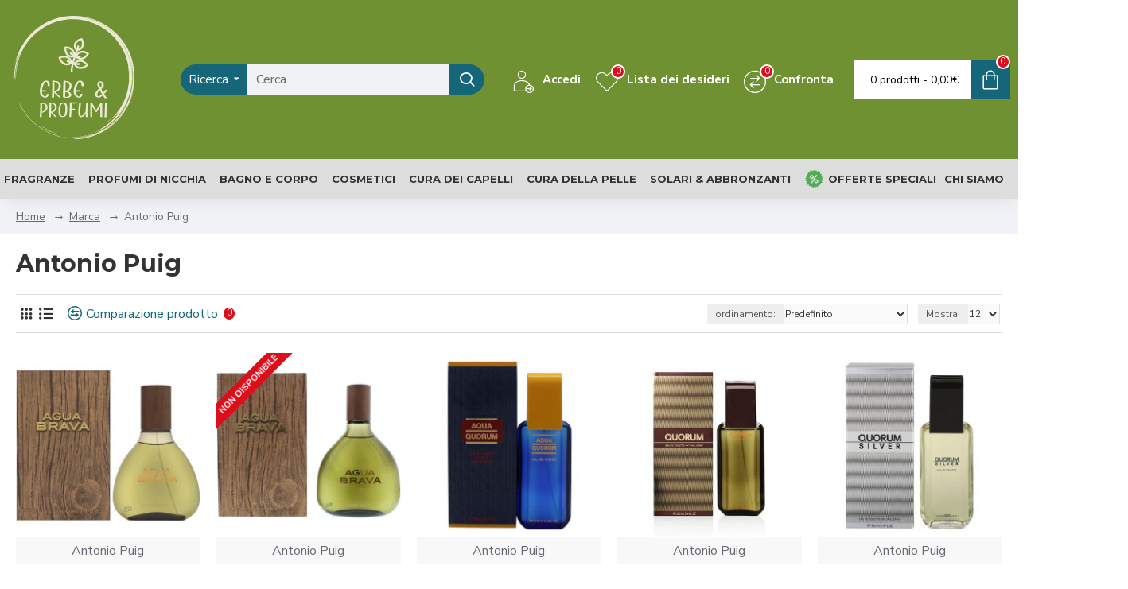

--- FILE ---
content_type: text/html; charset=utf-8
request_url: https://erbeprofumi.com/store/antonio-puig
body_size: 47547
content:
<!DOCTYPE html>
<html dir="ltr" lang="it" class="desktop mac chrome chrome131 webkit oc30 is-guest route-product-manufacturer-info manufacturer-367 store-0 skin-1 desktop-header-active mobile-sticky layout-4" data-jb="24340784" data-jv="3.1.4" data-ov="3.0.3.3">
<head typeof="og:website">
<meta charset="UTF-8" />
<meta name="viewport" content="width=device-width, initial-scale=1.0">
<meta http-equiv="X-UA-Compatible" content="IE=edge">
<title></title>
<base href="https://erbeprofumi.com/store/" />
<link rel="preconnect" href="https://fonts.googleapis.com/" crossorigin>
<link rel="preconnect" href="https://fonts.gstatic.com/" crossorigin>
<meta property="fb:app_id" content=""/>
<meta property="og:type" content="website"/>
<meta property="og:title" content="Antonio Puig"/>
<meta property="og:url" content="https://erbeprofumi.com/store/antonio-puig"/>
<meta property="og:image" content="https://erbeprofumi.com/store/image/cache/placeholder-600x315w.png"/>
<meta property="og:image:width" content="600"/>
<meta property="og:image:height" content="315"/>
<meta property="og:description" content="Antonio Puig"/>
<meta name="twitter:card" content="summary"/>
<meta name="twitter:title" content="Antonio Puig"/>
<meta name="twitter:image" content="https://erbeprofumi.com/store/image/cache/placeholder-200x200.png"/>
<meta name="twitter:image:width" content="200"/>
<meta name="twitter:image:height" content="200"/>
<meta name="twitter:description" content="Antonio Puig"/>
<script>window['Journal'] = {"isPopup":false,"isPhone":false,"isTablet":false,"isDesktop":true,"filterScrollTop":false,"filterUrlValuesSeparator":",","countdownDay":"Day","countdownHour":"Hour","countdownMin":"Min","countdownSec":"Sec","globalPageColumnLeftTabletStatus":false,"globalPageColumnRightTabletStatus":false,"scrollTop":true,"scrollToTop":false,"notificationHideAfter":"2000","quickviewPageStyleCloudZoomStatus":true,"quickviewPageStyleAdditionalImagesCarousel":false,"quickviewPageStyleAdditionalImagesCarouselStyleSpeed":"500","quickviewPageStyleAdditionalImagesCarouselStyleAutoPlay":false,"quickviewPageStyleAdditionalImagesCarouselStylePauseOnHover":true,"quickviewPageStyleAdditionalImagesCarouselStyleDelay":"3000","quickviewPageStyleAdditionalImagesCarouselStyleLoop":false,"quickviewPageStyleAdditionalImagesHeightAdjustment":"5","quickviewPageStyleProductStockUpdate":false,"quickviewPageStylePriceUpdate":true,"quickviewPageStyleOptionsSelect":"none","quickviewText":"Quickview","mobileHeaderOn":"tablet","subcategoriesCarouselStyleSpeed":"500","subcategoriesCarouselStyleAutoPlay":false,"subcategoriesCarouselStylePauseOnHover":true,"subcategoriesCarouselStyleDelay":"3000","subcategoriesCarouselStyleLoop":false,"productPageStyleImageCarouselStyleSpeed":"500","productPageStyleImageCarouselStyleAutoPlay":false,"productPageStyleImageCarouselStylePauseOnHover":true,"productPageStyleImageCarouselStyleDelay":"3000","productPageStyleImageCarouselStyleLoop":false,"productPageStyleCloudZoomStatus":true,"productPageStyleCloudZoomPosition":"inner","productPageStyleAdditionalImagesCarousel":false,"productPageStyleAdditionalImagesCarouselStyleSpeed":"500","productPageStyleAdditionalImagesCarouselStyleAutoPlay":true,"productPageStyleAdditionalImagesCarouselStylePauseOnHover":true,"productPageStyleAdditionalImagesCarouselStyleDelay":"3000","productPageStyleAdditionalImagesCarouselStyleLoop":false,"productPageStyleAdditionalImagesHeightAdjustment":"5","productPageStyleProductStockUpdate":false,"productPageStylePriceUpdate":true,"productPageStyleOptionsSelect":"all","infiniteScrollStatus":true,"infiniteScrollOffset":"2","infiniteScrollLoadPrev":"Carica prodotti precedenti","infiniteScrollLoadNext":"Carica prodotti successivi","infiniteScrollLoading":"Caricamento in corso...","infiniteScrollNoneLeft":"Hai raggiunto la fine dell'elenco.","checkoutUrl":"https:\/\/erbeprofumi.com\/store\/index.php?route=checkout\/checkout","headerHeight":"200","headerCompactHeight":"60","mobileMenuOn":"","searchStyleSearchAutoSuggestStatus":true,"searchStyleSearchAutoSuggestDescription":true,"headerMiniSearchDisplay":"default","stickyStatus":true,"stickyFullHomePadding":false,"stickyFullwidth":true,"stickyAt":"","stickyHeight":"50","headerTopBarHeight":"35","topBarStatus":false,"headerType":"classic","headerMobileHeight":"60","headerMobileStickyStatus":true,"headerMobileTopBarVisibility":true,"headerMobileTopBarHeight":"44","headerNotice":[{"m":56,"c":"8dc5ed03"}],"columnsCount":0};</script>
<script>// forEach polyfill
if (window.NodeList && !NodeList.prototype.forEach) {
	NodeList.prototype.forEach = Array.prototype.forEach;
}

(function () {
	if (Journal['isPhone']) {
		return;
	}

	var wrappers = ['search', 'cart', 'cart-content', 'logo', 'language', 'currency'];
	var documentClassList = document.documentElement.classList;

	function extractClassList() {
		return ['desktop', 'tablet', 'phone', 'desktop-header-active', 'mobile-header-active', 'mobile-menu-active'].filter(function (cls) {
			return documentClassList.contains(cls);
		});
	}

	function mqr(mqls, listener) {
		Object.keys(mqls).forEach(function (k) {
			mqls[k].addListener(listener);
		});

		listener();
	}

	function mobileMenu() {
		console.warn('mobile menu!');

		var element = document.querySelector('#main-menu');
		var wrapper = document.querySelector('.mobile-main-menu-wrapper');

		if (element && wrapper) {
			wrapper.appendChild(element);
		}

		var main_menu = document.querySelector('.main-menu');

		if (main_menu) {
			main_menu.classList.add('accordion-menu');
		}

		document.querySelectorAll('.main-menu .dropdown-toggle').forEach(function (element) {
			element.classList.remove('dropdown-toggle');
			element.classList.add('collapse-toggle');
			element.removeAttribute('data-toggle');
		});

		document.querySelectorAll('.main-menu .dropdown-menu').forEach(function (element) {
			element.classList.remove('dropdown-menu');
			element.classList.remove('j-dropdown');
			element.classList.add('collapse');
		});
	}

	function desktopMenu() {
		console.warn('desktop menu!');

		var element = document.querySelector('#main-menu');
		var wrapper = document.querySelector('.desktop-main-menu-wrapper');

		if (element && wrapper) {
			wrapper.insertBefore(element, document.querySelector('#main-menu-2'));
		}

		var main_menu = document.querySelector('.main-menu');

		if (main_menu) {
			main_menu.classList.remove('accordion-menu');
		}

		document.querySelectorAll('.main-menu .collapse-toggle').forEach(function (element) {
			element.classList.add('dropdown-toggle');
			element.classList.remove('collapse-toggle');
			element.setAttribute('data-toggle', 'dropdown');
		});

		document.querySelectorAll('.main-menu .collapse').forEach(function (element) {
			element.classList.add('dropdown-menu');
			element.classList.add('j-dropdown');
			element.classList.remove('collapse');
		});

		document.body.classList.remove('mobile-wrapper-open');
	}

	function mobileHeader() {
		console.warn('mobile header!');

		Object.keys(wrappers).forEach(function (k) {
			var element = document.querySelector('#' + wrappers[k]);
			var wrapper = document.querySelector('.mobile-' + wrappers[k] + '-wrapper');

			if (element && wrapper) {
				wrapper.appendChild(element);
			}

			if (wrappers[k] === 'cart-content') {
				if (element) {
					element.classList.remove('j-dropdown');
					element.classList.remove('dropdown-menu');
				}
			}
		});

		var search = document.querySelector('#search');
		var cart = document.querySelector('#cart');

		if (search && (Journal['searchStyle'] === 'full')) {
			search.classList.remove('full-search');
			search.classList.add('mini-search');
		}

		if (cart && (Journal['cartStyle'] === 'full')) {
			cart.classList.remove('full-cart');
			cart.classList.add('mini-cart')
		}
	}

	function desktopHeader() {
		console.warn('desktop header!');

		Object.keys(wrappers).forEach(function (k) {
			var element = document.querySelector('#' + wrappers[k]);
			var wrapper = document.querySelector('.desktop-' + wrappers[k] + '-wrapper');

			if (wrappers[k] === 'cart-content') {
				if (element) {
					element.classList.add('j-dropdown');
					element.classList.add('dropdown-menu');
					document.querySelector('#cart').appendChild(element);
				}
			} else {
				if (element && wrapper) {
					wrapper.appendChild(element);
				}
			}
		});

		var search = document.querySelector('#search');
		var cart = document.querySelector('#cart');

		if (search && (Journal['searchStyle'] === 'full')) {
			search.classList.remove('mini-search');
			search.classList.add('full-search');
		}

		if (cart && (Journal['cartStyle'] === 'full')) {
			cart.classList.remove('mini-cart');
			cart.classList.add('full-cart');
		}

		documentClassList.remove('mobile-cart-content-container-open');
		documentClassList.remove('mobile-main-menu-container-open');
		documentClassList.remove('mobile-overlay');
	}

	function moveElements(classList) {
		if (classList.includes('mobile-header-active')) {
			mobileHeader();
			mobileMenu();
		} else if (classList.includes('mobile-menu-active')) {
			desktopHeader();
			mobileMenu();
		} else {
			desktopHeader();
			desktopMenu();
		}
	}

	var mqls = {
		phone: window.matchMedia('(max-width: 768px)'),
		tablet: window.matchMedia('(max-width: 1024px)'),
		menu: window.matchMedia('(max-width: ' + Journal['mobileMenuOn'] + 'px)')
	};

	mqr(mqls, function () {
		var oldClassList = extractClassList();

		if (Journal['isDesktop']) {
			if (mqls.phone.matches) {
				documentClassList.remove('desktop');
				documentClassList.remove('tablet');
				documentClassList.add('mobile');
				documentClassList.add('phone');
			} else if (mqls.tablet.matches) {
				documentClassList.remove('desktop');
				documentClassList.remove('phone');
				documentClassList.add('mobile');
				documentClassList.add('tablet');
			} else {
				documentClassList.remove('mobile');
				documentClassList.remove('phone');
				documentClassList.remove('tablet');
				documentClassList.add('desktop');
			}

			if (documentClassList.contains('phone') || (documentClassList.contains('tablet') && Journal['mobileHeaderOn'] === 'tablet')) {
				documentClassList.remove('desktop-header-active');
				documentClassList.add('mobile-header-active');
			} else {
				documentClassList.remove('mobile-header-active');
				documentClassList.add('desktop-header-active');
			}
		}

		if (documentClassList.contains('desktop-header-active') && mqls.menu.matches) {
			documentClassList.add('mobile-menu-active');
		} else {
			documentClassList.remove('mobile-menu-active');
		}

		var newClassList = extractClassList();

		if (oldClassList.join(' ') !== newClassList.join(' ')) {
			if (documentClassList.contains('safari') && !documentClassList.contains('ipad') && navigator.maxTouchPoints && navigator.maxTouchPoints > 2) {
				window.fetch('index.php?route=journal3/journal3/device_detect', {
					method: 'POST',
					body: 'device=ipad',
					headers: {
						'Content-Type': 'application/x-www-form-urlencoded'
					}
				}).then(function (data) {
					return data.json();
				}).then(function (data) {
					if (data.response.reload) {
						window.location.reload();
					}
				});
			}

			if (document.readyState === 'loading') {
				document.addEventListener('DOMContentLoaded', function () {
					moveElements(newClassList);
				});
			} else {
				moveElements(newClassList);
			}
		}
	});

})();

(function () {
	var cookies = {};
	var style = document.createElement('style');
	var documentClassList = document.documentElement.classList;

	document.head.appendChild(style);

	document.cookie.split('; ').forEach(function (c) {
		var cc = c.split('=');
		cookies[cc[0]] = cc[1];
	});

	if (Journal['popup']) {
		for (var i in Journal['popup']) {
			if (!cookies['p-' + Journal['popup'][i]['c']]) {
				documentClassList.add('popup-open');
				documentClassList.add('popup-center');
				break;
			}
		}
	}

	if (Journal['notification']) {
		for (var i in Journal['notification']) {
			if (cookies['n-' + Journal['notification'][i]['c']]) {
				style.sheet.insertRule('.module-notification-' + Journal['notification'][i]['m'] + '{ display:none }');
			}
		}
	}

	if (Journal['headerNotice']) {
		for (var i in Journal['headerNotice']) {
			if (cookies['hn-' + Journal['headerNotice'][i]['c']]) {
				style.sheet.insertRule('.module-header_notice-' + Journal['headerNotice'][i]['m'] + '{ display:none }');
			}
		}
	}

	if (Journal['layoutNotice']) {
		for (var i in Journal['layoutNotice']) {
			if (cookies['ln-' + Journal['layoutNotice'][i]['c']]) {
				style.sheet.insertRule('.module-layout_notice-' + Journal['layoutNotice'][i]['m'] + '{ display:none }');
			}
		}
	}
})();
</script>
<link href="https://fonts.googleapis.com/css?family=Montserrat:700,400%7CNunito+Sans:700,400%7CCaveat:400&amp;subset=latin-ext" type="text/css" rel="stylesheet"/>
<link href="catalog/view/javascript/bootstrap/css/bootstrap.min.css?v=24340784" type="text/css" rel="stylesheet" media="all" />
<link href="catalog/view/javascript/font-awesome/css/font-awesome.min.css?v=24340784" type="text/css" rel="stylesheet" media="all" />
<link href="catalog/view/theme/journal3/icons/style.minimal.css?v=24340784" type="text/css" rel="stylesheet" media="all" />
<link href="catalog/view/theme/journal3/lib/swiper/swiper.min.css?v=24340784" type="text/css" rel="stylesheet" media="all" />
<link href="catalog/view/theme/journal3/stylesheet/style.css?v=24340784" type="text/css" rel="stylesheet" media="all" />

				<link rel="alternate" href="https://erbeprofumi.com/store/antonio-puig" hreflang="it" />
	
<link href="https://erbeprofumi.com/store/antonio-puig" rel="canonical" />
<link href="https://erbeprofumi.com/store/image/catalog/cart.png" rel="icon" />

<style>
.blog-post .post-details .post-stats{white-space:nowrap;overflow-x:auto;overflow-y:hidden;-webkit-overflow-scrolling:touch;;font-size:14px;margin-top:20px;margin-bottom:15px;padding-bottom:15px;border-width:0;border-bottom-width:1px;border-style:solid;border-color:rgba(221, 221, 221, 1)}.blog-post .post-details .post-stats .p-category{flex-wrap:nowrap;display:inline-flex}.mobile .blog-post .post-details .post-stats{overflow-x:scroll}.blog-post .post-details .post-stats::-webkit-scrollbar{-webkit-appearance:none;height:1px;height:1px;width:1px}.blog-post .post-details .post-stats::-webkit-scrollbar-track{background-color:white}.blog-post .post-details .post-stats::-webkit-scrollbar-thumb{background-color:#999;background-color:rgba(221, 14, 28, 1)}.blog-post .post-details .post-stats .p-posted{display:inline-flex}.blog-post .post-details .post-stats .p-author{display:inline-flex}.blog-post .post-details .post-stats .p-date{display:inline-flex}.p-date-image{color:rgba(255, 255, 255, 1);font-weight:700;background:rgba(20, 102, 120, 1);margin:5px}.p-date-image
i{color:rgba(255, 255, 255, 1)}.blog-post .post-details .post-stats .p-comment{display:inline-flex}.blog-post .post-details .post-stats .p-view{display:inline-flex}.post-content>p{margin-bottom:10px}.post-image{display:block;text-align:left;float:none;margin-bottom:20px}.post-image
img{box-shadow:0 10px 30px rgba(0,0,0,0.1)}.post-content{column-count:initial;column-gap:40px;column-rule-color:rgba(221, 221, 221, 1);column-rule-width:1px;column-rule-style:solid}.blog-post
.tags{justify-content:center}.post-comments{margin-top:20px}.reply-btn.btn,.reply-btn.btn:visited{font-size:12px;font-weight:400;text-transform:none}.reply-btn.btn{padding:2px;padding-right:6px;padding-left:6px;min-width:20px;min-height:20px}.desktop .reply-btn.btn:hover{box-shadow:0 5px 30px -5px rgba(0,0,0,0.25)}.reply-btn.btn:active,.reply-btn.btn:hover:active,.reply-btn.btn:focus:active{box-shadow:inset 0 0 20px rgba(0,0,0,0.25)}.reply-btn.btn:focus{box-shadow:inset 0 0 20px rgba(0,0,0,0.25)}.reply-btn.btn.btn.disabled::after{font-size:20px}.post-comment{margin-bottom:30px;padding-bottom:15px;border-width:0;border-bottom-width:1px;border-style:solid;border-color:rgba(221,221,221,1)}.post-reply{margin-top:15px;margin-left:60px;padding-top:20px;border-width:0;border-top-width:1px;border-style:solid;border-color:rgba(221,221,221,1)}.user-avatar{display:block;margin-right:15px;border-radius:50%}.module-blog_comments .side-image{display:block}.post-comment .user-name{font-size:18px;font-weight:700}.post-comment .user-data
div{font-size:12px}.post-comment .user-site::before{left:-1px}.post-comment .user-data .user-date{display:inline-flex}.post-comment .user-data .user-time{display:inline-flex}.comment-form .form-group:not(.required){display:flex}.user-data .user-site{display:inline-flex}.main-posts.post-grid .post-layout.swiper-slide{margin-right:20px;width:calc((100% - 3 * 20px) / 4 - 0.01px)}.main-posts.post-grid .post-layout:not(.swiper-slide){padding:10px;width:calc(100% / 4 - 0.01px)}.one-column #content .main-posts.post-grid .post-layout.swiper-slide{margin-right:20px;width:calc((100% - 1 * 20px) / 2 - 0.01px)}.one-column #content .main-posts.post-grid .post-layout:not(.swiper-slide){padding:10px;width:calc(100% / 2 - 0.01px)}.two-column #content .main-posts.post-grid .post-layout.swiper-slide{margin-right:0px;width:calc((100% - 0 * 0px) / 1 - 0.01px)}.two-column #content .main-posts.post-grid .post-layout:not(.swiper-slide){padding:0px;width:calc(100% / 1 - 0.01px)}.side-column .main-posts.post-grid .post-layout.swiper-slide{margin-right:0px;width:calc((100% - 0 * 0px) / 1 - 0.01px)}.side-column .main-posts.post-grid .post-layout:not(.swiper-slide){padding:0px;width:calc(100% / 1 - 0.01px)}.main-posts.post-grid{margin:-10px}.post-grid .post-thumb:hover .image
img{transform:scale(1.15)}.post-grid .post-thumb
.caption{position:relative;bottom:auto;width:auto}.post-grid .post-thumb
.name{display:flex;width:auto;margin-left:auto;margin-right:auto;justify-content:center;margin-left:auto;margin-right:auto;margin-top:12px;margin-bottom:12px}.post-grid .post-thumb .name
a{white-space:nowrap;overflow:hidden;text-overflow:ellipsis;font-family:'Montserrat';font-weight:700;font-size:18px;color:rgba(58, 71, 84, 1)}.desktop .post-grid .post-thumb .name a:hover{color:rgba(39, 123, 140, 1)}.post-grid .post-thumb
.description{display:block;text-align:center;margin-bottom:10px}.post-grid .post-thumb .button-group{display:flex;justify-content:center;margin-top:10px;margin-bottom:10px}.post-grid .post-thumb .btn-read-more::before{display:none}.post-grid .post-thumb .btn-read-more::after{display:none;content:'\e5c8' !important;font-family:icomoon !important}.post-grid .post-thumb .btn-read-more .btn-text{display:inline-block;padding:0}.post-grid .post-thumb .btn-read-more.btn, .post-grid .post-thumb .btn-read-more.btn:visited{color:rgba(51, 51, 51, 1)}.post-grid .post-thumb .btn-read-more.btn:hover{color:rgba(51, 51, 51, 1) !important;background:rgba(255, 255, 255, 1) !important}.post-grid .post-thumb .btn-read-more.btn:active, .post-grid .post-thumb .btn-read-more.btn:hover:active, .post-grid .post-thumb .btn-read-more.btn:focus:active{color:rgba(51, 51, 51, 1) !important;background:rgba(240, 242, 245, 1) !important}.post-grid .post-thumb .btn-read-more.btn:focus{color:rgba(51, 51, 51, 1) !important;background:rgba(255, 255, 255, 1)}.post-grid .post-thumb .btn-read-more.btn{background:none;border-width:1px;border-style:solid;border-color:rgba(105, 105, 115, 1);padding:13px;padding-right:18px;padding-left:18px}.post-grid .post-thumb .btn-read-more.btn:hover, .post-grid .post-thumb .btn-read-more.btn:active:hover{border-color:rgba(39, 123, 140, 1)}.post-grid .post-thumb .btn-read-more.btn.btn.disabled::after{font-size:20px}.post-grid .post-thumb .post-stats{display:flex;justify-content:center;position:absolute;transform:translateY(-100%);width:100%;background:rgba(240, 242, 245, 0.9);padding:7px}.post-grid .post-thumb .post-stats .p-author{display:flex}.post-grid .post-thumb .p-date{display:flex}.post-grid .post-thumb .post-stats .p-comment{display:flex}.post-grid .post-thumb .post-stats .p-view{display:flex}.post-grid .post-thumb .btn-read-more{padding:10px
!important}.post-grid .post-thumb .button-group .btn.btn-read-more{border-radius:40px !important}.post-list .post-layout:not(.swiper-slide){margin-bottom:30px}.post-list .post-thumb
.caption{flex-basis:200px;background:rgba(250, 250, 250, 1);padding:20px;padding-top:15px}.desktop .post-list .post-thumb:hover{box-shadow:0 15px 90px -10px rgba(0, 0, 0, 0.2)}.post-list .post-thumb:hover .image
img{transform:scale(1.15)}.post-list .post-thumb
.name{display:flex;width:auto;margin-left:auto;margin-right:auto;justify-content:flex-start;margin-left:0;margin-right:auto}.post-list .post-thumb .name
a{white-space:normal;overflow:visible;text-overflow:initial;font-family:'Montserrat';font-weight:700;font-size:22px}.post-list .post-thumb
.description{display:block;color:rgba(105, 105, 115, 1);padding-top:5px;padding-bottom:5px;margin-top:10px;margin-bottom:10px}.post-list .post-thumb .button-group{display:flex;justify-content:flex-start}.post-list .post-thumb .btn-read-more::before{display:inline-block}.post-list .post-thumb .btn-read-more .btn-text{display:inline-block;padding:0
.4em}.post-list .post-thumb .btn-read-more::after{content:'\e5c8' !important;font-family:icomoon !important}.post-list .post-thumb .btn-read-more.btn, .post-list .post-thumb .btn-read-more.btn:visited{color:rgba(51, 51, 51, 1)}.post-list .post-thumb .btn-read-more.btn:hover{color:rgba(51, 51, 51, 1) !important;background:rgba(255, 255, 255, 1) !important}.post-list .post-thumb .btn-read-more.btn:active, .post-list .post-thumb .btn-read-more.btn:hover:active, .post-list .post-thumb .btn-read-more.btn:focus:active{color:rgba(51, 51, 51, 1) !important;background:rgba(240, 242, 245, 1) !important}.post-list .post-thumb .btn-read-more.btn:focus{color:rgba(51, 51, 51, 1) !important;background:rgba(255, 255, 255, 1)}.post-list .post-thumb .btn-read-more.btn{background:none;border-width:1px;border-style:solid;border-color:rgba(105, 105, 115, 1);padding:13px;padding-right:18px;padding-left:18px}.post-list .post-thumb .btn-read-more.btn:hover, .post-list .post-thumb .btn-read-more.btn:active:hover{border-color:rgba(39, 123, 140, 1)}.post-list .post-thumb .btn-read-more.btn.btn.disabled::after{font-size:20px}.post-list .post-thumb .post-stats{display:flex;justify-content:flex-start;margin-bottom:5px}.post-list .post-thumb .post-stats .p-author{display:block}.post-list .post-thumb .p-date{display:flex}.post-list .post-thumb .post-stats .p-comment{display:block}.post-list .post-thumb .post-stats .p-view{display:flex}.blog-feed
span{display:block;color:rgba(51, 51, 51, 1) !important}.blog-feed{display:inline-flex;margin-right:-20px}.blog-feed::before{content:'\f143' !important;font-family:icomoon !important;font-size:14px;color:rgba(233, 102, 49, 1)}.desktop .blog-feed:hover
span{text-decoration:underline !important}.countdown{font-family:'Montserrat';font-weight:400;font-size:15px;color:rgba(51, 51, 51, 1);background:rgba(240, 242, 245, 1);border-width:1px;border-style:solid;border-color:rgba(221, 221, 221, 1);border-radius:3px;width:90%}.countdown div
span{color:rgba(105,105,115,1)}.countdown>div{border-style:solid;border-color:rgba(221, 221, 221, 1)}.boxed-layout .site-wrapper{overflow:hidden}.boxed-layout
.header{padding:0
20px}.boxed-layout
.breadcrumb{padding-left:20px;padding-right:20px}.wrapper, .mega-menu-content, .site-wrapper > .container, .grid-cols,.desktop-header-active .is-sticky .header .desktop-main-menu-wrapper,.desktop-header-active .is-sticky .sticky-fullwidth-bg,.boxed-layout .site-wrapper, .breadcrumb, .title-wrapper, .page-title > span,.desktop-header-active .header .top-bar,.desktop-header-active .header .mid-bar,.desktop-main-menu-wrapper{max-width:1280px}.desktop-main-menu-wrapper .main-menu>.j-menu>.first-dropdown::before{transform:translateX(calc(0px - (100vw - 1280px) / 2))}html[dir='rtl'] .desktop-main-menu-wrapper .main-menu>.j-menu>.first-dropdown::before{transform:none;right:calc(0px - (100vw - 1280px) / 2)}.desktop-main-menu-wrapper .main-menu>.j-menu>.first-dropdown.mega-custom::before{transform:translateX(calc(0px - (200vw - 1280px) / 2))}html[dir='rtl'] .desktop-main-menu-wrapper .main-menu>.j-menu>.first-dropdown.mega-custom::before{transform:none;right:calc(0px - (200vw - 1280px) / 2)}body{background:rgba(255, 255, 255, 1);font-family:'Nunito Sans';font-weight:400;font-size:16px;color:rgba(51,51,51,1);line-height:1.5;-webkit-font-smoothing:antialiased}#content{padding-top:20px;padding-bottom:20px}.column-left
#content{padding-left:20px}.column-right
#content{padding-right:20px}.side-column{max-width:240px;padding:20px;padding-left:0px}.one-column
#content{max-width:calc(100% - 240px)}.two-column
#content{max-width:calc(100% - 240px * 2)}#column-left{border-width:0;border-right-width:1px;border-style:solid;border-color:rgba(221,221,221,1)}#column-right{border-width:0;border-left-width:1px;border-style:solid;border-color:rgba(221,221,221,1);padding:20px;padding-right:0px}.page-title{display:block}.dropdown.drop-menu>.j-dropdown{left:0;right:auto;transform:translate3d(0,-10px,0)}.dropdown.drop-menu.animating>.j-dropdown{left:0;right:auto;transform:none}.dropdown.drop-menu>.j-dropdown::before{left:10px;right:auto;transform:translateX(0)}.dropdown.dropdown .j-menu .dropdown>a>.count-badge{margin-right:0}.dropdown.dropdown .j-menu .dropdown>a>.count-badge+.open-menu+.menu-label{margin-left:7px}.dropdown.dropdown .j-menu .dropdown>a::after{display:block}.dropdown.dropdown .j-menu>li>a{font-size:14px;color:rgba(51, 51, 51, 1);font-weight:400;background:rgba(255, 255, 255, 1);padding:10px}.desktop .dropdown.dropdown .j-menu > li:hover > a, .dropdown.dropdown .j-menu>li.active>a{color:rgba(255, 255, 255, 1);background:rgba(39, 123, 140, 1)}.dropdown.dropdown .j-menu .links-text{white-space:normal;overflow:visible;text-overflow:initial}.dropdown.dropdown .j-menu>li>a::before{margin-right:7px;min-width:20px;font-size:18px}.dropdown.dropdown .j-menu a .count-badge{display:none;position:relative}.dropdown.dropdown:not(.mega-menu) .j-dropdown{min-width:200px}.dropdown.dropdown:not(.mega-menu) .j-menu{box-shadow:30px 40px 90px -10px rgba(0, 0, 0, 0.2)}.dropdown.dropdown .j-dropdown::before{display:block;border-bottom-color:rgba(255,255,255,1);margin-left:7px;margin-top:-10px}legend{font-family:'Montserrat';font-weight:700;font-size:18px;color:rgba(51,51,51,1);margin-bottom:15px;white-space:normal;overflow:visible;text-overflow:initial;text-align:left;font-family:'Montserrat';font-weight:700;font-size:18px;color:rgba(51,51,51,1);margin-bottom:15px;white-space:normal;overflow:visible;text-overflow:initial;text-align:left}legend::after{display:none;margin-top:10px;left:initial;right:initial;margin-left:0;margin-right:auto;transform:none;display:none;margin-top:10px;left:initial;right:initial;margin-left:0;margin-right:auto;transform:none}legend.page-title>span::after{display:none;margin-top:10px;left:initial;right:initial;margin-left:0;margin-right:auto;transform:none;display:none;margin-top:10px;left:initial;right:initial;margin-left:0;margin-right:auto;transform:none}legend::after,legend.page-title>span::after{width:50px;height:1px;background:rgba(39,123,140,1);width:50px;height:1px;background:rgba(39,123,140,1)}.title{font-family:'Montserrat';font-weight:700;font-size:18px;color:rgba(51,51,51,1);margin-bottom:15px;white-space:normal;overflow:visible;text-overflow:initial;text-align:left}.title::after{display:none;margin-top:10px;left:initial;right:initial;margin-left:0;margin-right:auto;transform:none}.title.page-title>span::after{display:none;margin-top:10px;left:initial;right:initial;margin-left:0;margin-right:auto;transform:none}.title::after,.title.page-title>span::after{width:50px;height:1px;background:rgba(39, 123, 140, 1)}html:not(.popup) .page-title{font-size:30px;text-align:left;margin-bottom:20px;white-space:normal;overflow:visible;text-overflow:initial}html:not(.popup) .page-title::after, html:not(.popup) .page-title.page-title>span::after{width:50px;height:3px;background:rgba(221, 14, 28, 1)}html:not(.popup) .page-title::after{margin-top:10px}html:not(.popup) .page-title.page-title>span::after{margin-top:10px}.menu-label{font-family:'Montserrat';font-weight:400;color:rgba(255,255,255,1);text-transform:none;background:rgba(20,102,120,1);border-radius:2px;padding:1px;padding-right:5px;padding-left:5px}.title.module-title{font-size:22px;font-weight:700;padding:0px;white-space:normal;overflow:visible;text-overflow:initial}.btn,.btn:visited{font-size:13px;color:rgba(255,255,255,1);font-weight:400;text-transform:uppercase}.btn:hover{color:rgba(255, 255, 255, 1) !important;background:rgba(39, 123, 140, 1) !important}.btn:active,.btn:hover:active,.btn:focus:active{color:rgba(255, 255, 255, 1) !important;background:rgba(20, 102, 120, 1) !important;box-shadow:inset 0 0 5px rgba(0,0,0,0.1)}.btn:focus{color:rgba(255, 255, 255, 1) !important;box-shadow:inset 0 0 5px rgba(0,0,0,0.1)}.btn{background:rgba(58, 71, 84, 1);border-width:2px;padding:15px;padding-right:20px;padding-left:20px}.desktop .btn:hover{box-shadow:0 10px 30px rgba(0,0,0,0.1)}.btn.btn.disabled::after{font-size:20px}.btn-secondary.btn,.btn-secondary.btn:visited{color:rgba(51,51,51,1)}.btn-secondary.btn:hover{color:rgba(255, 255, 255, 1) !important;background:rgba(39, 123, 140, 1) !important}.btn-secondary.btn{background:rgba(253,194,45,1)}.btn-secondary.btn.btn.disabled::after{font-size:20px}.btn-success.btn{background:rgba(80,173,85,1)}.btn-success.btn:hover{background:rgba(39, 123, 140, 1) !important}.btn-success.btn.btn.disabled::after{font-size:20px}.btn-danger.btn{background:rgba(221,14,28,1)}.btn-danger.btn.btn.disabled::after{font-size:20px}.btn-warning.btn,.btn-warning.btn:visited{color:rgba(51,51,51,1)}.btn-warning.btn:hover{color:rgba(255, 255, 255, 1) !important;background:rgba(39, 123, 140, 1) !important}.btn-warning.btn{background:rgba(253,194,45,1)}.btn-warning.btn.btn.disabled::after{font-size:20px}.btn-info.btn,.btn-info.btn:visited{color:rgba(255,255,255,1)}.btn-info.btn:hover{color:rgba(255, 255, 255, 1) !important}.btn-info.btn{background:rgba(105,105,115,1);border-width:0px}.btn-info.btn.btn.disabled::after{font-size:20px}.btn-light.btn,.btn-light.btn:visited{color:rgba(51,51,51,1)}.btn-light.btn:hover{color:rgba(255, 255, 255, 1) !important;background:rgba(39, 123, 140, 1) !important}.btn-light.btn{background:rgba(238,238,238,1)}.btn-light.btn.btn.disabled::after{font-size:20px}.btn-dark.btn{background:rgba(44,54,64,1)}.btn-dark.btn.btn.disabled::after{font-size:20px}.buttons{margin-top:20px;font-size:12px}.buttons>div{flex:1;width:auto;flex-basis:0}.buttons > div
.btn{width:100%}.buttons .pull-left{margin-right:0}.buttons>div+div{padding-left:20px}.buttons .pull-right:only-child{flex:1;margin:0
0 0 auto}.buttons .pull-right:only-child
.btn{width:100%}.buttons input+.btn{margin-top:5px}.buttons input[type=checkbox]{margin-right:7px !important;margin-left:3px !important}.tags{margin-top:15px;justify-content:flex-start;font-size:13px;font-weight:700}.tags a,.tags-title{margin-right:8px;margin-bottom:8px}.tags
b{display:none}.tags
a{border-radius:10px;padding-right:8px;padding-left:8px;font-size:13px;color:rgba(255, 255, 255, 1);font-weight:400;text-decoration:none;background:rgba(44, 54, 64, 1)}.tags a:hover{color:rgba(255, 255, 255, 1);background:rgba(20, 102, 120, 1)}.tags a:active{color:rgba(255,255,255,1);background:rgba(39,123,140,1)}.breadcrumb{display:block !important;text-align:left;padding:10px;padding-left:0px;white-space:normal;-webkit-overflow-scrolling:touch}.breadcrumb::before{background:rgba(240, 242, 245, 1)}.breadcrumb li:first-of-type a i::before{content:'\eb69' !important;font-family:icomoon !important;top:1px}.breadcrumb
a{font-size:14px;color:rgba(105, 105, 115, 1)}.breadcrumb li:last-of-type
a{color:rgba(105,105,115,1)}.breadcrumb>li+li:before{content:'→';color:rgba(105, 105, 115, 1);top:1px}.mobile
.breadcrumb{overflow-x:visible}.breadcrumb::-webkit-scrollbar{-webkit-appearance:initial;height:1px;height:1px;width:1px}.breadcrumb::-webkit-scrollbar-track{background-color:white}.breadcrumb::-webkit-scrollbar-thumb{background-color:#999}.panel-group .panel-heading a::before{content:'\e5c8' !important;font-family:icomoon !important;margin-right:3px;order:10}.desktop .panel-group .panel-heading:hover a::before{color:rgba(221, 14, 28, 1)}.panel-group .panel-active .panel-heading a::before{content:'\e5db' !important;font-family:icomoon !important;color:rgba(221, 14, 28, 1)}.panel-group .panel-heading
a{justify-content:space-between;font-family:'Nunito Sans';font-weight:700;font-size:13px;color:rgba(51, 51, 51, 1);text-transform:uppercase;padding:12px;padding-right:5px;padding-bottom:10px}.panel-group .panel-heading:hover
a{color:rgba(39, 123, 140, 1)}.panel-group .panel-heading{background:rgba(250, 250, 250, 1)}.panel-group .panel-heading:hover, .panel-group .panel-active .panel-heading{background:rgba(240, 242, 245, 1)}.panel-group .panel-active .panel-heading:hover, .panel-group .panel-active .panel-heading{background:rgba(240, 242, 245, 1)}.panel-group
.panel{margin-top:5px !important}.panel-group{margin-top:-5px}.panel-group .panel-body{background:rgba(240, 242, 245, 1);padding:15px}.panel-group .panel-heading + .panel-collapse .panel-body{border-width:0;border-top-width:1px;border-style:solid;border-color:rgba(221, 221, 221, 1)}body h1, body h2, body h3, body h4, body h5, body
h6{font-family:'Montserrat';font-weight:700}body
a{color:rgba(20, 102, 120, 1);text-decoration:underline;display:inline-block}body a:hover{color:rgba(39, 123, 140, 1);text-decoration:none}body
p{margin-bottom:15px}body
h1{margin-bottom:20px}body
h2{font-size:30px;margin-bottom:15px}body
h3{margin-bottom:15px}body
h4{text-transform:uppercase;margin-bottom:15px}body
h5{font-family:'Caveat';font-weight:400;font-size:30px;color:rgba(105, 105, 115, 1);margin-bottom:20px}body
h6{font-family:'Montserrat';font-weight:700;font-size:15px;color:rgba(255, 255, 255, 1);text-transform:uppercase;background:rgba(20, 102, 120, 1);padding:10px;padding-top:7px;padding-bottom:7px;margin-top:5px;margin-bottom:15px;display:inline-block}body
blockquote{font-family:'Montserrat';font-weight:400;font-size:17px;color:rgba(44, 54, 64, 1);padding-left:20px;margin-top:20px;margin-bottom:20px;border-width:0;border-left-width:5px;border-style:solid;border-color:rgba(221, 14, 28, 1);float:none;display:flex;flex-direction:column;max-width:500px}body blockquote::before{margin-left:initial;margin-right:auto;float:none;content:'\e9af' !important;font-family:icomoon !important;font-size:45px;color:rgba(230, 230, 230, 1);margin-right:10px;margin-bottom:10px}body
hr{margin-top:20px;margin-bottom:20px;border-width:0;border-top-width:1px;border-style:solid;border-color:rgba(221, 221, 221, 1);overflow:hidden}body .drop-cap{font-family:'Montserrat' !important;font-weight:700 !important;font-size:60px !important;font-family:Georgia,serif;font-weight:700;margin-right:5px}body .amp::before{content:'\e901' !important;font-family:icomoon !important;font-size:25px;top:5px}body .video-responsive{max-width:550px;margin-bottom:20px}.count-badge{font-family:'Nunito Sans';font-weight:400;font-size:11px;color:rgba(255, 255, 255, 1);background:rgba(221, 14, 28, 1);border-width:2px;border-style:solid;border-color:rgba(255, 255, 255, 1);border-radius:10px}.product-label
b{font-family:'Nunito Sans';font-weight:700;font-size:11px;color:rgba(255, 255, 255, 1);text-transform:uppercase;background:rgba(20, 102, 120, 1);padding:6px}.product-label.product-label-default
b{min-width:45px}.tooltip-inner{font-size:12px;color:rgba(255, 255, 255, 1);background:rgba(39, 123, 140, 1);border-radius:2px;box-shadow:0 -15px 100px -10px rgba(0, 0, 0, 0.1)}.tooltip.top .tooltip-arrow{border-top-color:rgba(39, 123, 140, 1)}.tooltip.right .tooltip-arrow{border-right-color:rgba(39, 123, 140, 1)}.tooltip.bottom .tooltip-arrow{border-bottom-color:rgba(39, 123, 140, 1)}.tooltip.left .tooltip-arrow{border-left-color:rgba(39,123,140,1)}table{border-width:1px !important;border-style:solid !important;border-color:rgba(221, 221, 221, 1) !important}table thead
td{font-size:12px;font-weight:700;text-transform:uppercase;background:rgba(238, 238, 238, 1)}table thead td, table thead
th{border-width:0 !important;border-bottom-width:1px !important;border-style:solid !important;border-color:rgba(221, 221, 221, 1) !important}table tfoot
td{background:rgba(238, 238, 238, 1)}table tfoot td, table tfoot
th{border-width:0 !important;border-top-width:1px !important;border-style:solid !important;border-color:rgba(221, 221, 221, 1) !important}.table-responsive{border-width:1px;border-style:solid;border-color:rgba(221,221,221,1);-webkit-overflow-scrolling:touch}.table-responsive>table{border-width:0px !important}.table-responsive::-webkit-scrollbar-thumb{background-color:rgba(221,14,28,1);border-radius:5px}.table-responsive::-webkit-scrollbar{height:2px;width:2px}.has-error{color:rgba(221, 14, 28, 1) !important}.form-group .control-label{max-width:150px;padding-top:7px;padding-bottom:5px;justify-content:flex-start}.has-error .form-control{border-style:solid !important;border-color:rgba(221, 14, 28, 1) !important}.required .control-label::after, .required .control-label+div::before,.text-danger{font-size:17px;color:rgba(221,14,28,1)}.form-group{margin-bottom:8px}.required.has-error .control-label::after, .required.has-error .control-label+div::before{color:rgba(221, 14, 28, 1) !important}.required .control-label::after, .required .control-label+div::before{margin-top:3px}input.form-control{color:rgba(51, 51, 51, 1) !important;background:rgba(250, 250, 250, 1) !important;border-width:1px !important;border-style:solid !important;border-color:rgba(221, 221, 221, 1) !important;border-radius:2px !important;max-width:500px;height:38px}input.form-control:focus{background:rgba(255, 255, 255, 1) !important;box-shadow:inset 0 0 5px rgba(0,0,0,0.1)}input.form-control:hover{border-color:rgba(39, 123, 140, 1) !important;box-shadow:0 5px 20px -5px rgba(0,0,0,0.1)}input.form-control:focus,input.form-control:active{border-color:rgba(39, 123, 140, 1) !important}textarea.form-control{color:rgba(51, 51, 51, 1) !important;background:rgba(250, 250, 250, 1) !important;border-width:1px !important;border-style:solid !important;border-color:rgba(221, 221, 221, 1) !important;border-radius:2px !important;height:100px}textarea.form-control:focus{background:rgba(255, 255, 255, 1) !important;box-shadow:inset 0 0 5px rgba(0,0,0,0.1)}textarea.form-control:hover{border-color:rgba(39, 123, 140, 1) !important;box-shadow:0 5px 20px -5px rgba(0,0,0,0.1)}textarea.form-control:focus,textarea.form-control:active{border-color:rgba(39, 123, 140, 1) !important}select.form-control{color:rgba(51, 51, 51, 1) !important;background:rgba(250, 250, 250, 1) !important;border-width:1px !important;border-style:solid !important;border-color:rgba(221, 221, 221, 1) !important;border-radius:2px !important;max-width:500px}select.form-control:focus{background:rgba(255, 255, 255, 1) !important;box-shadow:inset 0 0 5px rgba(0,0,0,0.1)}select.form-control:hover{border-color:rgba(39, 123, 140, 1) !important;box-shadow:0 5px 20px -5px rgba(0,0,0,0.1)}select.form-control:focus,select.form-control:active{border-color:rgba(39, 123, 140, 1) !important}.radio{width:100%}.checkbox{width:100%}.input-group .input-group-btn
.btn{min-width:36px;padding:12px;min-height:36px}.product-option-file .btn i::before{content:'\ebd8' !important;font-family:icomoon !important}.stepper input.form-control{background:rgba(250, 250, 250, 1) !important;border-width:0px !important}.stepper{width:50px;height:36px;border-style:solid;border-color:rgba(105, 105, 115, 1)}.stepper span
i{color:rgba(105, 105, 115, 1);background-color:rgba(238, 238, 238, 1)}.stepper span i:hover{color:rgba(255,255,255,1);background-color:rgba(39,123,140,1)}.pagination-results{font-size:13px;letter-spacing:1px;margin-top:20px;justify-content:flex-start}.pagination-results .text-right{display:block}.pagination>li>a{color:rgba(51,51,51,1)}.pagination>li>a:hover{color:rgba(255,255,255,1)}.pagination>li.active>span,.pagination>li.active>span:hover,.pagination>li>a:focus{color:rgba(255,255,255,1)}.pagination>li{background:rgba(250,250,250,1);border-radius:2px}.pagination>li>a,.pagination>li>span{padding:5px;padding-right:6px;padding-left:6px}.pagination>li:hover{background:rgba(20,102,120,1)}.pagination>li.active{background:rgba(20, 102, 120, 1)}.pagination > li:first-child a::before, .pagination > li:last-child a::before{content:'\e940' !important;font-family:icomoon !important;color:rgba(51, 51, 51, 1)}.pagination > li:first-child:hover a::before, .pagination > li:last-child:hover a::before{color:rgba(255, 255, 255, 1)}.pagination > li .prev::before, .pagination > li .next::before{content:'\e93e' !important;font-family:icomoon !important;color:rgba(51, 51, 51, 1)}.pagination > li:hover .prev::before, .pagination > li:hover .next::before{color:rgba(255,255,255,1)}.pagination>li:not(:first-of-type){margin-left:5px}.rating .fa-stack{font-size:13px;width:1.2em}.rating .fa-star, .rating .fa-star+.fa-star-o{color:rgba(253, 194, 45, 1)}.rating .fa-star-o:only-child{color:rgba(51,51,51,1)}.rating-stars{border-top-left-radius:3px;border-top-right-radius:3px}.popup-inner-body{max-height:calc(100vh - 50px * 2)}.popup-container{max-width:calc(100% - 20px * 2)}.popup-bg{background:rgba(0,0,0,0.75)}.popup-body,.popup{background:rgba(255, 255, 255, 1)}.popup-content, .popup .site-wrapper{padding:20px}.popup-body{border-radius:3px;box-shadow:0 15px 90px -10px rgba(0, 0, 0, 0.2)}.popup-container .popup-close::before{content:'\e5cd' !important;font-family:icomoon !important;font-size:18px}.popup-close{width:30px;height:30px;margin-right:10px;margin-top:35px}.popup-container .btn.popup-close{border-radius:50% !important}.popup-container>.btn,.popup-container>.btn:visited{font-size:12px;color:rgba(51,51,51,1);text-transform:none}.popup-container>.btn:hover{color:rgba(39, 123, 140, 1) !important;background:none !important}.popup-container>.btn{background:none;border-style:none;padding:3px;box-shadow:none}.popup-container>.btn:active,.popup-container>.btn:hover:active,.popup-container>.btn:focus:active{background:none !important}.popup-container>.btn:focus{background:none}.popup-container>.btn.btn.disabled::after{font-size:20px}.scroll-top i::before{content:'\e5d8' !important;font-family:icomoon !important;font-size:20px;color:rgba(255, 255, 255, 1);background:rgba(20, 102, 120, 1);padding:10px}.scroll-top:hover i::before{background:rgba(39,123,140,1)}.scroll-top{left:auto;right:10px;transform:translateX(0);;margin-left:10px;margin-right:10px;margin-bottom:10px}.journal-loading > i::before, .ias-spinner > i::before, .lg-outer .lg-item::after,.btn.disabled::after{content:'\e92f' !important;font-family:icomoon !important;font-size:30px;color:rgba(221, 14, 28, 1)}.journal-loading > .fa-spin, .lg-outer .lg-item::after,.btn.disabled::after{animation:fa-spin infinite linear;;animation-duration:1500ms}.btn-cart::before,.fa-shopping-cart::before{content:'\e92b' !important;font-family:icomoon !important;left:-1px}.btn-wishlist::before{content:'\f08a' !important;font-family:icomoon !important}.btn-compare::before,.compare-btn::before{content:'\eab6' !important;font-family:icomoon !important}.fa-refresh::before{content:'\eacd' !important;font-family:icomoon !important}.fa-times-circle::before,.fa-times::before,.reset-filter::before,.notification-close::before,.popup-close::before,.hn-close::before{content:'\e981' !important;font-family:icomoon !important}.p-author::before{content:'\ead9' !important;font-family:icomoon !important;margin-right:5px}.p-date::before{content:'\f133' !important;font-family:icomoon !important;margin-right:5px}.p-time::before{content:'\eb29' !important;font-family:icomoon !important;margin-right:5px}.p-comment::before{content:'\f27a' !important;font-family:icomoon !important;margin-right:5px}.p-view::before{content:'\f06e' !important;font-family:icomoon !important;margin-right:5px}.p-category::before{content:'\f022' !important;font-family:icomoon !important;margin-right:5px}.user-site::before{content:'\e321' !important;font-family:icomoon !important;left:-1px;margin-right:5px}.desktop ::-webkit-scrollbar{width:12px}.desktop ::-webkit-scrollbar-track{background:rgba(240, 242, 245, 1)}.desktop ::-webkit-scrollbar-thumb{background:rgba(20,102,120,1);border-width:4px;border-style:solid;border-color:rgba(240,242,245,1);border-radius:10px}.expand-content{max-height:70px}.block-expand.btn,.block-expand.btn:visited{font-size:12px;font-weight:400;text-transform:none}.block-expand.btn{padding:2px;padding-right:6px;padding-left:6px;min-width:20px;min-height:20px}.desktop .block-expand.btn:hover{box-shadow:0 5px 30px -5px rgba(0,0,0,0.25)}.block-expand.btn:active,.block-expand.btn:hover:active,.block-expand.btn:focus:active{box-shadow:inset 0 0 20px rgba(0,0,0,0.25)}.block-expand.btn:focus{box-shadow:inset 0 0 20px rgba(0,0,0,0.25)}.block-expand.btn.btn.disabled::after{font-size:20px}.block-expand::after{content:'Mostra di più'}.block-expanded .block-expand::after{content:'Mostra di meno'}.block-expand::before{content:'\e5db' !important;font-family:icomoon !important;margin-right:5px}.block-expanded .block-expand::before{content:'\e5d8' !important;font-family:icomoon !important;margin-right:5px}.block-expand-overlay{background:linear-gradient(to bottom, transparent, rgba(255, 255, 255, 1))}.safari .block-expand-overlay{background:linear-gradient(to bottom, rgba(255,255,255,0), rgba(255, 255, 255, 1))}.iphone .block-expand-overlay{background:linear-gradient(to bottom, rgba(255,255,255,0), rgba(255, 255, 255, 1))}.ipad .block-expand-overlay{background:linear-gradient(to bottom,rgba(255,255,255,0),rgba(255,255,255,1))}.old-browser{color:rgba(42,42,42,1);background:rgba(255,255,255,1)}.notification-cart.notification{max-width:400px;margin:20px;margin-bottom:0px;padding:10px;background:rgba(250, 250, 250, 1);border-radius:5px;box-shadow:0 15px 90px -10px rgba(0, 0, 0, 0.2);color:rgba(105, 105, 115, 1)}.notification-cart .notification-close{display:block;width:25px;height:25px;margin-right:5px;margin-top:5px}.notification-cart .notification-close::before{content:'\e5cd' !important;font-family:icomoon !important;font-size:20px}.notification-cart .notification-close.btn, .notification-cart .notification-close.btn:visited{font-size:12px;color:rgba(51, 51, 51, 1);text-transform:none}.notification-cart .notification-close.btn:hover{color:rgba(39, 123, 140, 1) !important;background:none !important}.notification-cart .notification-close.btn{background:none;border-style:none;padding:3px;box-shadow:none}.notification-cart .notification-close.btn:active, .notification-cart .notification-close.btn:hover:active, .notification-cart .notification-close.btn:focus:active{background:none !important}.notification-cart .notification-close.btn:focus{background:none}.notification-cart .notification-close.btn.btn.disabled::after{font-size:20px}.notification-cart
img{display:block;margin-right:10px;margin-bottom:10px}.notification-cart .notification-title{color:rgba(51, 51, 51, 1)}.notification-cart .notification-buttons{display:flex;padding:10px;margin:-10px;margin-top:5px}.notification-cart .notification-view-cart{display:inline-flex;flex-grow:1}.notification-cart .notification-checkout{display:inline-flex;flex-grow:1;margin-left:10px}.notification-cart .notification-checkout::after{content:'\e5c8' !important;font-family:icomoon !important;margin-left:5px}.notification-wishlist.notification{max-width:400px;margin:20px;margin-bottom:0px;padding:10px;background:rgba(250, 250, 250, 1);border-radius:5px;box-shadow:0 15px 90px -10px rgba(0, 0, 0, 0.2);color:rgba(105, 105, 115, 1)}.notification-wishlist .notification-close{display:block;width:25px;height:25px;margin-right:5px;margin-top:5px}.notification-wishlist .notification-close::before{content:'\e5cd' !important;font-family:icomoon !important;font-size:20px}.notification-wishlist .notification-close.btn, .notification-wishlist .notification-close.btn:visited{font-size:12px;color:rgba(51, 51, 51, 1);text-transform:none}.notification-wishlist .notification-close.btn:hover{color:rgba(39, 123, 140, 1) !important;background:none !important}.notification-wishlist .notification-close.btn{background:none;border-style:none;padding:3px;box-shadow:none}.notification-wishlist .notification-close.btn:active, .notification-wishlist .notification-close.btn:hover:active, .notification-wishlist .notification-close.btn:focus:active{background:none !important}.notification-wishlist .notification-close.btn:focus{background:none}.notification-wishlist .notification-close.btn.btn.disabled::after{font-size:20px}.notification-wishlist
img{display:block;margin-right:10px;margin-bottom:10px}.notification-wishlist .notification-title{color:rgba(51, 51, 51, 1)}.notification-wishlist .notification-buttons{display:flex;padding:10px;margin:-10px;margin-top:5px}.notification-wishlist .notification-view-cart{display:inline-flex;flex-grow:1}.notification-wishlist .notification-checkout{display:inline-flex;flex-grow:1;margin-left:10px}.notification-wishlist .notification-checkout::after{content:'\e5c8' !important;font-family:icomoon !important;margin-left:5px}.notification-compare.notification{max-width:400px;margin:20px;margin-bottom:0px;padding:10px;background:rgba(250, 250, 250, 1);border-radius:5px;box-shadow:0 15px 90px -10px rgba(0, 0, 0, 0.2);color:rgba(105, 105, 115, 1)}.notification-compare .notification-close{display:block;width:25px;height:25px;margin-right:5px;margin-top:5px}.notification-compare .notification-close::before{content:'\e5cd' !important;font-family:icomoon !important;font-size:20px}.notification-compare .notification-close.btn, .notification-compare .notification-close.btn:visited{font-size:12px;color:rgba(51, 51, 51, 1);text-transform:none}.notification-compare .notification-close.btn:hover{color:rgba(39, 123, 140, 1) !important;background:none !important}.notification-compare .notification-close.btn{background:none;border-style:none;padding:3px;box-shadow:none}.notification-compare .notification-close.btn:active, .notification-compare .notification-close.btn:hover:active, .notification-compare .notification-close.btn:focus:active{background:none !important}.notification-compare .notification-close.btn:focus{background:none}.notification-compare .notification-close.btn.btn.disabled::after{font-size:20px}.notification-compare
img{display:block;margin-right:10px;margin-bottom:10px}.notification-compare .notification-title{color:rgba(51, 51, 51, 1)}.notification-compare .notification-buttons{display:flex;padding:10px;margin:-10px;margin-top:5px}.notification-compare .notification-view-cart{display:inline-flex;flex-grow:1}.notification-compare .notification-checkout{display:inline-flex;flex-grow:1;margin-left:10px}.notification-compare .notification-checkout::after{content:'\e5c8' !important;font-family:icomoon !important;margin-left:5px}.popup-quickview .popup-container{width:760px}.popup-quickview .popup-inner-body{height:600px}.route-product-product.popup-quickview .product-info .product-left{width:50%}.route-product-product.popup-quickview .product-info .product-right{width:calc(100% - 50%);padding-left:20px}.route-product-product.popup-quickview h1.page-title{display:none}.route-product-product.popup-quickview div.page-title{display:block}.route-product-product.popup-quickview .page-title{font-size:30px;text-align:left;margin-bottom:20px;white-space:normal;overflow:visible;text-overflow:initial}.route-product-product.popup-quickview .page-title::after, .route-product-product.popup-quickview .page-title.page-title>span::after{width:50px;height:3px;background:rgba(221, 14, 28, 1)}.route-product-product.popup-quickview .page-title::after{margin-top:10px}.route-product-product.popup-quickview .page-title.page-title>span::after{margin-top:10px}.route-product-product.popup-quickview .direction-horizontal .additional-image{width:calc(100% / 4)}.route-product-product.popup-quickview .additional-images .swiper-container{overflow:hidden}.route-product-product.popup-quickview .additional-images .swiper-buttons{display:none;top:50%;width:calc(100% - (-15px * 2));margin-top:-10px}.route-product-product.popup-quickview .additional-images:hover .swiper-buttons{display:block}.route-product-product.popup-quickview .additional-images .swiper-button-prev{left:0;right:auto;transform:translate(0, -50%)}.route-product-product.popup-quickview .additional-images .swiper-button-next{left:auto;right:0;transform:translate(0, -50%)}.route-product-product.popup-quickview .additional-images .swiper-buttons
div{width:35px;height:35px;background:rgba(44, 54, 64, 1);border-width:4px;border-style:solid;border-color:rgba(255, 255, 255, 1);border-radius:50%}.route-product-product.popup-quickview .additional-images .swiper-button-disabled{opacity:0}.route-product-product.popup-quickview .additional-images .swiper-buttons div::before{content:'\e408' !important;font-family:icomoon !important;color:rgba(255, 255, 255, 1)}.route-product-product.popup-quickview .additional-images .swiper-buttons .swiper-button-next::before{content:'\e409' !important;font-family:icomoon !important;color:rgba(255, 255, 255, 1)}.route-product-product.popup-quickview .additional-images .swiper-buttons div:not(.swiper-button-disabled):hover{background:rgba(221, 14, 28, 1)}.route-product-product.popup-quickview .additional-images .swiper-pagination{display:none !important;margin-bottom:-10px;left:50%;right:auto;transform:translateX(-50%)}.route-product-product.popup-quickview .additional-images
.swiper{padding-bottom:0;;padding-bottom:15px}.route-product-product.popup-quickview .additional-images .swiper-pagination-bullet{width:8px;height:8px;background-color:rgba(221, 221, 221, 1)}.route-product-product.popup-quickview .additional-images .swiper-pagination>span+span{margin-left:8px}.desktop .route-product-product.popup-quickview .additional-images .swiper-pagination-bullet:hover{background-color:rgba(39, 123, 140, 1)}.route-product-product.popup-quickview .additional-images .swiper-pagination-bullet.swiper-pagination-bullet-active{background-color:rgba(39, 123, 140, 1)}.route-product-product.popup-quickview .additional-images .swiper-pagination>span{border-radius:20px}.route-product-product.popup-quickview .additional-image{padding:calc(10px / 2)}.route-product-product.popup-quickview .additional-images{margin-top:10px;margin-right:-5px;margin-left:-5px}.route-product-product.popup-quickview .additional-images
img{border-width:1px;border-style:solid}.route-product-product.popup-quickview .additional-images img:hover{border-color:rgba(230, 230, 230, 1)}.route-product-product.popup-quickview .product-info .product-stats li::before{content:'\f111' !important;font-family:icomoon !important}.route-product-product.popup-quickview .product-info .product-stats
ul{width:100%}.route-product-product.popup-quickview .product-stats .product-views::before{content:'\f06e' !important;font-family:icomoon !important}.route-product-product.popup-quickview .product-stats .product-sold::before{content:'\e263' !important;font-family:icomoon !important}.route-product-product.popup-quickview .product-info .custom-stats{justify-content:space-between}.route-product-product.popup-quickview .product-info .product-details
.rating{justify-content:flex-start}.route-product-product.popup-quickview .product-info .product-details .countdown-wrapper{display:block}.route-product-product.popup-quickview .product-info .product-details .product-price-group{text-align:left;padding-top:15px;margin-top:-5px;border-width:0;border-top-width:1px;border-style:solid;border-color:rgba(221, 221, 221, 1)}.route-product-product.popup-quickview .product-info .product-details .price-group{justify-content:flex-start;flex-direction:row;align-items:center}.route-product-product.popup-quickview .product-info .product-details .product-price-new{order:-1}.route-product-product.popup-quickview .product-info .product-details .product-price-old{margin-left:10px}.route-product-product.popup-quickview .product-info .product-details .product-points{display:block}.route-product-product.popup-quickview .product-info .product-details .product-tax{display:block}.route-product-product.popup-quickview .product-info .product-details
.discounts{display:block}.route-product-product.popup-quickview .product-info .product-details .product-options>.options-title{display:none}.route-product-product.popup-quickview .product-info .product-details .product-options>h3{display:block}.route-product-product.popup-quickview .product-info .product-options .push-option > div input:checked+img{box-shadow:inset 0 0 8px rgba(0, 0, 0, 0.7)}.route-product-product.popup-quickview .product-info .product-details .button-group-page{position:fixed;width:100%;z-index:1000;;background:rgba(238, 238, 238, 1);padding:10px;margin:0px;border-width:0;border-top-width:1px;border-style:solid;border-color:rgba(221, 221, 221, 1);box-shadow:0 -15px 100px -10px rgba(0,0,0,0.1)}.route-product-product.popup-quickview{padding-bottom:60px !important}.route-product-product.popup-quickview .site-wrapper{padding-bottom:0 !important}.route-product-product.popup-quickview.mobile .product-info .product-right{padding-bottom:60px !important}.route-product-product.popup-quickview .product-info .button-group-page
.stepper{display:flex;height:47px}.route-product-product.popup-quickview .product-info .button-group-page .btn-cart{display:inline-flex;margin-right:7px}.route-product-product.popup-quickview .product-info .button-group-page .btn-cart::before, .route-product-product.popup-quickview .product-info .button-group-page .btn-cart .btn-text{display:inline-block}.route-product-product.popup-quickview .product-info .product-details .stepper-group{flex-grow:1}.route-product-product.popup-quickview .product-info .product-details .stepper-group .btn-cart{flex-grow:1}.route-product-product.popup-quickview .product-info .button-group-page .btn-cart::before{font-size:17px}.route-product-product.popup-quickview .product-info .button-group-page .btn-more-details{display:inline-flex;flex-grow:0}.route-product-product.popup-quickview .product-info .button-group-page .btn-more-details .btn-text{display:none}.route-product-product.popup-quickview .product-info .button-group-page .btn-more-details::after{content:'\e5c8' !important;font-family:icomoon !important;font-size:18px}.route-product-product.popup-quickview .product-info .button-group-page .btn-more-details.btn{background:rgba(20, 102, 120, 1)}.route-product-product.popup-quickview .product-info .button-group-page .btn-more-details.btn:hover{background:rgba(39, 123, 140, 1) !important}.route-product-product.popup-quickview .product-info .button-group-page .btn-more-details.btn.btn.disabled::after{font-size:20px}.route-product-product.popup-quickview .product-info .product-details .button-group-page .wishlist-compare{flex-grow:0 !important;margin:0px
!important}.route-product-product.popup-quickview .product-info .button-group-page .wishlist-compare{margin-left:auto}.route-product-product.popup-quickview .product-info .button-group-page .btn-wishlist{display:inline-flex;margin:0px;margin-right:7px}.route-product-product.popup-quickview .product-info .button-group-page .btn-wishlist .btn-text{display:none}.route-product-product.popup-quickview .product-info .button-group-page .wishlist-compare .btn-wishlist{width:auto !important}.route-product-product.popup-quickview .product-info .button-group-page .btn-wishlist::before{font-size:17px}.route-product-product.popup-quickview .product-info .button-group-page .btn-wishlist.btn, .route-product-product.popup-quickview .product-info .button-group-page .btn-wishlist.btn:visited{color:rgba(255, 255, 255, 1)}.route-product-product.popup-quickview .product-info .button-group-page .btn-wishlist.btn:hover{color:rgba(255, 255, 255, 1) !important}.route-product-product.popup-quickview .product-info .button-group-page .btn-wishlist.btn{background:rgba(105, 105, 115, 1);border-width:0px}.route-product-product.popup-quickview .product-info .button-group-page .btn-wishlist.btn.btn.disabled::after{font-size:20px}.route-product-product.popup-quickview .product-info .button-group-page .btn-compare{display:inline-flex;margin-right:7px}.route-product-product.popup-quickview .product-info .button-group-page .btn-compare .btn-text{display:none}.route-product-product.popup-quickview .product-info .button-group-page .wishlist-compare .btn-compare{width:auto !important}.route-product-product.popup-quickview .product-info .button-group-page .btn-compare::before{font-size:17px}.route-product-product.popup-quickview .product-info .button-group-page .btn-compare.btn, .route-product-product.popup-quickview .product-info .button-group-page .btn-compare.btn:visited{color:rgba(255, 255, 255, 1)}.route-product-product.popup-quickview .product-info .button-group-page .btn-compare.btn:hover{color:rgba(255, 255, 255, 1) !important}.route-product-product.popup-quickview .product-info .button-group-page .btn-compare.btn{background:rgba(105, 105, 115, 1);border-width:0px}.route-product-product.popup-quickview .product-info .button-group-page .btn-compare.btn.btn.disabled::after{font-size:20px}.popup-quickview .product-right
.description{order:100}.popup-quickview
.description{padding-top:15px;margin-top:15px;border-width:0;border-top-width:1px;border-style:solid;border-color:rgba(221, 221, 221, 1)}.popup-quickview .expand-content{max-height:100%;overflow:visible}.popup-quickview .block-expanded + .block-expand-overlay .block-expand::after{content:'Show Less'}.login-box{flex-direction:row}.login-box
.well{padding-top:20px;padding-right:20px;margin-right:30px}.popup-login .popup-container{width:500px}.popup-login .popup-inner-body{height:265px}.popup-register .popup-container{width:500px}.popup-register .popup-inner-body{height:580px}.login-box>div:first-of-type{margin-right:30px}.account-list>li>a{font-size:13px;color:rgba(105, 105, 115, 1);padding:10px;border-width:1px;border-style:solid;border-color:rgba(221, 221, 221, 1);border-radius:3px;flex-direction:column;width:100%;text-align:center}.desktop .account-list>li>a:hover{color:rgba(20,102,120,1);background:rgba(255,255,255,1)}.account-list>li>a::before{content:'\e93f' !important;font-family:icomoon !important;font-size:45px;color:rgba(105, 105, 115, 1);margin:0}.desktop .account-list>li>a:hover::before{color:rgba(39, 123, 140, 1)}.account-list .edit-info{display:flex}.route-information-sitemap .site-edit{display:block}.account-list .edit-pass{display:flex}.route-information-sitemap .site-pass{display:block}.account-list .edit-address{display:flex}.route-information-sitemap .site-address{display:block}.account-list .edit-wishlist{display:flex}.my-cards{display:block}.account-list .edit-order{display:flex}.route-information-sitemap .site-history{display:block}.account-list .edit-downloads{display:flex}.route-information-sitemap .site-download{display:block}.account-list .edit-rewards{display:flex}.account-list .edit-returns{display:flex}.account-list .edit-transactions{display:flex}.account-list .edit-recurring{display:flex}.my-affiliates{display:block}.my-newsletter .account-list{display:flex}.my-affiliates
.title{display:block}.my-newsletter
.title{display:block}.my-account
.title{display:none}.my-orders
.title{display:block}.my-cards
.title{display:block}.account-page
.title{font-family:'Montserrat';font-weight:700;font-size:18px;color:rgba(51, 51, 51, 1);margin-bottom:15px;white-space:normal;overflow:visible;text-overflow:initial;text-align:left}.account-page .title::after{display:none;margin-top:10px;left:initial;right:initial;margin-left:0;margin-right:auto;transform:none}.account-page .title.page-title>span::after{display:none;margin-top:10px;left:initial;right:initial;margin-left:0;margin-right:auto;transform:none}.account-page .title::after, .account-page .title.page-title>span::after{width:50px;height:1px;background:rgba(39,123,140,1)}.account-list>li>a:hover{border-color:rgba(39, 123, 140, 1);box-shadow:0 15px 90px -10px rgba(0,0,0,0.2)}.account-list>li{width:calc(100% / 5);padding:10px;margin:0}.account-list{margin:0
-10px -10px;flex-direction:row}.account-list>.edit-info>a::before{content:'\e90d' !important;font-family:icomoon !important}.account-list>.edit-pass>a::before{content:'\eac4' !important;font-family:icomoon !important}.account-list>.edit-address>a::before{content:'\e956' !important;font-family:icomoon !important}.account-list>.edit-wishlist>a::before{content:'\e955' !important;font-family:icomoon !important}.my-cards .account-list>li>a::before{content:'\e950' !important;font-family:icomoon !important}.account-list>.edit-order>a::before{content:'\ead5' !important;font-family:icomoon !important}.account-list>.edit-downloads>a::before{content:'\eb4e' !important;font-family:icomoon !important}.account-list>.edit-rewards>a::before{content:'\e952' !important;font-family:icomoon !important}.account-list>.edit-returns>a::before{content:'\f112' !important;font-family:icomoon !important}.account-list>.edit-transactions>a::before{content:'\e928' !important;font-family:icomoon !important}.account-list>.edit-recurring>a::before{content:'\e8b3' !important;font-family:icomoon !important}.account-list>.affiliate-add>a::before{content:'\e95a' !important;font-family:icomoon !important}.account-list>.affiliate-edit>a::before{content:'\e95a' !important;font-family:icomoon !important}.account-list>.affiliate-track>a::before{content:'\e93c' !important;font-family:icomoon !important}.my-newsletter .account-list>li>a::before{content:'\e94c' !important;font-family:icomoon !important}.route-account-register .account-customer-group label::after{display:none !important}#account .account-fax label::after{display:none !important}.route-account-register .address-company label::after{display:none !important}#account-address .address-company label::after{display:none !important}.route-account-register .address-address-2 label::after{display:none !important}#account-address .address-address-2 label::after{display:none !important}.route-checkout-cart .td-qty .stepper input.form-control{background:rgba(250, 250, 250, 1) !important;border-width:0px !important}.route-checkout-cart .td-qty
.stepper{width:50px;height:36px;border-style:solid;border-color:rgba(105, 105, 115, 1)}.route-checkout-cart .td-qty .stepper span
i{color:rgba(105, 105, 115, 1);background-color:rgba(238, 238, 238, 1)}.route-checkout-cart .td-qty .stepper span i:hover{color:rgba(255, 255, 255, 1);background-color:rgba(39, 123, 140, 1)}.route-checkout-cart .td-qty .btn-update.btn, .route-checkout-cart .td-qty .btn-update.btn:visited{color:rgba(255, 255, 255, 1)}.route-checkout-cart .td-qty .btn-update.btn:hover{color:rgba(255, 255, 255, 1) !important}.route-checkout-cart .td-qty .btn-update.btn{background:rgba(105, 105, 115, 1);border-width:0px}.route-checkout-cart .td-qty .btn-update.btn.btn.disabled::after{font-size:20px}.route-checkout-cart .td-qty .btn-remove.btn{background:rgba(221, 14, 28, 1)}.route-checkout-cart .td-qty .btn-remove.btn.btn.disabled::after{font-size:20px}.route-checkout-cart .cart-page{display:flex}.route-checkout-cart .cart-bottom{max-width:400px}.cart-bottom{background:rgba(238,238,238,1);padding:20px;margin-top:-40px;margin-left:20px;border-width:1px;border-style:solid;border-color:rgba(221,221,221,1)}.panels-total{flex-direction:column}.panels-total .cart-total{background:rgba(250, 250, 250, 1);align-items:flex-start}.route-checkout-cart
.buttons{margin-top:20px;font-size:12px}.route-checkout-cart .buttons>div{flex:1;width:auto;flex-basis:0}.route-checkout-cart .buttons > div
.btn{width:100%}.route-checkout-cart .buttons .pull-left{margin-right:0}.route-checkout-cart .buttons>div+div{padding-left:20px}.route-checkout-cart .buttons .pull-right:only-child{flex:1;margin:0
0 0 auto}.route-checkout-cart .buttons .pull-right:only-child
.btn{width:100%}.route-checkout-cart .buttons input+.btn{margin-top:5px}.route-checkout-cart .buttons input[type=checkbox]{margin-right:7px !important;margin-left:3px !important}.cart-table .td-image{display:table-cell}.cart-table .td-qty .stepper, .cart-section .stepper, .cart-table .td-qty .btn-update.btn, .cart-section .td-qty .btn-primary.btn{display:inline-flex}.cart-table .td-name{display:table-cell}.cart-table .td-model{display:table-cell}.route-account-order-info .table-responsive .table-order thead>tr>td:nth-child(2){display:table-cell}.route-account-order-info .table-responsive .table-order tbody>tr>td:nth-child(2){display:table-cell}.route-account-order-info .table-responsive .table-order tfoot>tr>td:last-child{display:table-cell}.cart-table .td-price{display:table-cell}.route-checkout-cart .cart-panels{margin-bottom:30px}.route-checkout-cart .cart-panels .form-group .control-label{max-width:9999px;padding-top:7px;padding-bottom:5px;justify-content:flex-start}.route-checkout-cart .cart-panels .form-group{margin-bottom:6px}.route-checkout-cart .cart-panels input.form-control{color:rgba(51, 51, 51, 1) !important;background:rgba(250, 250, 250, 1) !important;border-width:1px !important;border-style:solid !important;border-color:rgba(221, 221, 221, 1) !important;border-radius:2px !important}.route-checkout-cart .cart-panels input.form-control:focus{background:rgba(255, 255, 255, 1) !important;box-shadow:inset 0 0 5px rgba(0, 0, 0, 0.1)}.route-checkout-cart .cart-panels input.form-control:hover{border-color:rgba(39, 123, 140, 1) !important;box-shadow:0 5px 20px -5px rgba(0, 0, 0, 0.1)}.route-checkout-cart .cart-panels input.form-control:focus, .route-checkout-cart .cart-panels input.form-control:active{border-color:rgba(39, 123, 140, 1) !important}.route-checkout-cart .cart-panels textarea.form-control{color:rgba(51, 51, 51, 1) !important;background:rgba(250, 250, 250, 1) !important;border-width:1px !important;border-style:solid !important;border-color:rgba(221, 221, 221, 1) !important;border-radius:2px !important}.route-checkout-cart .cart-panels textarea.form-control:focus{background:rgba(255, 255, 255, 1) !important;box-shadow:inset 0 0 5px rgba(0, 0, 0, 0.1)}.route-checkout-cart .cart-panels textarea.form-control:hover{border-color:rgba(39, 123, 140, 1) !important;box-shadow:0 5px 20px -5px rgba(0, 0, 0, 0.1)}.route-checkout-cart .cart-panels textarea.form-control:focus, .route-checkout-cart .cart-panels textarea.form-control:active{border-color:rgba(39, 123, 140, 1) !important}.route-checkout-cart .cart-panels select.form-control{color:rgba(51, 51, 51, 1) !important;background:rgba(250, 250, 250, 1) !important;border-width:1px !important;border-style:solid !important;border-color:rgba(221, 221, 221, 1) !important;border-radius:2px !important;max-width:200px}.route-checkout-cart .cart-panels select.form-control:focus{background:rgba(255, 255, 255, 1) !important;box-shadow:inset 0 0 5px rgba(0, 0, 0, 0.1)}.route-checkout-cart .cart-panels select.form-control:hover{border-color:rgba(39, 123, 140, 1) !important;box-shadow:0 5px 20px -5px rgba(0, 0, 0, 0.1)}.route-checkout-cart .cart-panels select.form-control:focus, .route-checkout-cart .cart-panels select.form-control:active{border-color:rgba(39, 123, 140, 1) !important}.route-checkout-cart .cart-panels
.radio{width:100%}.route-checkout-cart .cart-panels
.checkbox{width:100%}.route-checkout-cart .cart-panels .input-group .input-group-btn .btn, .route-checkout-cart .cart-panels .input-group .input-group-btn .btn:visited{font-size:13px;color:rgba(255, 255, 255, 1);font-weight:400;text-transform:uppercase}.route-checkout-cart .cart-panels .input-group .input-group-btn .btn:hover{color:rgba(255, 255, 255, 1) !important;background:rgba(39, 123, 140, 1) !important}.route-checkout-cart .cart-panels .input-group .input-group-btn .btn:active, .route-checkout-cart .cart-panels .input-group .input-group-btn .btn:hover:active, .route-checkout-cart .cart-panels .input-group .input-group-btn .btn:focus:active{color:rgba(255, 255, 255, 1) !important;background:rgba(20, 102, 120, 1) !important;box-shadow:inset 0 0 5px rgba(0, 0, 0, 0.1)}.route-checkout-cart .cart-panels .input-group .input-group-btn .btn:focus{color:rgba(255, 255, 255, 1) !important;box-shadow:inset 0 0 5px rgba(0, 0, 0, 0.1)}.route-checkout-cart .cart-panels .input-group .input-group-btn
.btn{background:rgba(58, 71, 84, 1);border-width:2px;padding:15px;padding-right:20px;padding-left:20px;min-width:35px;min-height:35px;margin-left:5px}.desktop .route-checkout-cart .cart-panels .input-group .input-group-btn .btn:hover{box-shadow:0 10px 30px rgba(0, 0, 0, 0.1)}.route-checkout-cart .cart-panels .input-group .input-group-btn .btn.btn.disabled::after{font-size:20px}.route-checkout-cart .cart-panels .product-option-file .btn i::before{content:'\ebd8' !important;font-family:icomoon !important}.route-checkout-cart .cart-panels
.title{display:none}.route-checkout-cart .cart-panels>p{display:none}.route-checkout-cart .cart-panels .panel-reward{display:block}.route-checkout-cart .cart-panels .panel-coupon{display:block}.route-checkout-cart .cart-panels .panel-shipping{display:block}.route-checkout-cart .cart-panels .panel-voucher{display:block}.route-checkout-cart .cart-panels .panel-reward
.collapse{display:none}.route-checkout-cart .cart-panels .panel-reward
.collapse.in{display:block}.route-checkout-cart .cart-panels .panel-reward .panel-heading{pointer-events:auto}.route-checkout-cart .cart-panels .panel-coupon
.collapse{display:none}.route-checkout-cart .cart-panels .panel-coupon
.collapse.in{display:block}.route-checkout-cart .cart-panels .panel-coupon .panel-heading{pointer-events:auto}.route-checkout-cart .cart-panels .panel-shipping
.collapse{display:none}.route-checkout-cart .cart-panels .panel-shipping
.collapse.in{display:block}.route-checkout-cart .cart-panels .panel-shipping .panel-heading{pointer-events:auto}.route-checkout-cart .cart-panels .panel-voucher
.collapse{display:none}.route-checkout-cart .cart-panels .panel-voucher
.collapse.in{display:block}.route-checkout-cart .cart-panels .panel-voucher .panel-heading{pointer-events:auto}.route-product-category .page-title{display:block}.route-product-category .category-description{order:0}.category-image{float:none}.category-text{position:static;bottom:auto}.category-description{margin-bottom:20px}.category-description>img{box-shadow:0 10px 30px rgba(0, 0, 0, 0.1)}.refine-categories .refine-item.swiper-slide{margin-right:20px;width:calc((100% - 7 * 20px) / 8 - 0.01px)}.refine-categories .refine-item:not(.swiper-slide){padding:10px;width:calc(100% / 8 - 0.01px)}.one-column #content .refine-categories .refine-item.swiper-slide{margin-right:20px;width:calc((100% - 6 * 20px) / 7 - 0.01px)}.one-column #content .refine-categories .refine-item:not(.swiper-slide){padding:10px;width:calc(100% / 7 - 0.01px)}.two-column #content .refine-categories .refine-item.swiper-slide{margin-right:10px;width:calc((100% - 5 * 10px) / 6 - 0.01px)}.two-column #content .refine-categories .refine-item:not(.swiper-slide){padding:5px;width:calc(100% / 6 - 0.01px)}.side-column .refine-categories .refine-item.swiper-slide{margin-right:15px;width:calc((100% - 0 * 15px) / 1 - 0.01px)}.side-column .refine-categories .refine-item:not(.swiper-slide){padding:7.5px;width:calc(100% / 1 - 0.01px)}.refine-items{margin:-10px}.refine-categories{margin-bottom:20px}.refine-links .refine-item+.refine-item{margin-left:10px}.refine-categories .swiper-container{overflow:hidden}.refine-categories .swiper-buttons{display:none;top:50%;width:calc(100% - (-15px * 2));margin-top:-10px}.refine-categories:hover .swiper-buttons{display:block}.refine-categories .swiper-button-prev{left:0;right:auto;transform:translate(0, -50%)}.refine-categories .swiper-button-next{left:auto;right:0;transform:translate(0, -50%)}.refine-categories .swiper-buttons
div{width:35px;height:35px;background:rgba(44, 54, 64, 1);border-width:4px;border-style:solid;border-color:rgba(255, 255, 255, 1);border-radius:50%}.refine-categories .swiper-button-disabled{opacity:0}.refine-categories .swiper-buttons div::before{content:'\e408' !important;font-family:icomoon !important;color:rgba(255, 255, 255, 1)}.refine-categories .swiper-buttons .swiper-button-next::before{content:'\e409' !important;font-family:icomoon !important;color:rgba(255, 255, 255, 1)}.refine-categories .swiper-buttons div:not(.swiper-button-disabled):hover{background:rgba(221, 14, 28, 1)}.refine-categories .swiper-pagination{display:none !important;margin-bottom:-10px;left:50%;right:auto;transform:translateX(-50%)}.refine-categories
.swiper{padding-bottom:0;;padding-bottom:15px}.refine-categories .swiper-pagination-bullet{width:8px;height:8px;background-color:rgba(221, 221, 221, 1)}.refine-categories .swiper-pagination>span+span{margin-left:8px}.desktop .refine-categories .swiper-pagination-bullet:hover{background-color:rgba(39, 123, 140, 1)}.refine-categories .swiper-pagination-bullet.swiper-pagination-bullet-active{background-color:rgba(39, 123, 140, 1)}.refine-categories .swiper-pagination>span{border-radius:20px}.desktop .refine-item a:hover{background:rgba(250, 250, 250, 1)}.refine-item
a{padding:7px;border-width:1px;border-style:solid;border-color:rgba(221, 221, 221, 1)}.refine-item a:hover{border-color:rgba(39, 123, 140, 1)}.refine-item a
img{display:none}.refine-name{white-space:normal;overflow:visible;text-overflow:initial;padding:7px;padding-bottom:0px}.refine-item .refine-name{color:rgba(105, 105, 115, 1);text-align:center}.refine-name .count-badge{display:none}.checkout-section.section-login{display:block}.quick-checkout-wrapper div .title.section-title{font-size:14px;white-space:normal;overflow:visible;text-overflow:initial}.quick-checkout-wrapper div .title.section-title::after{display:none;margin-top:7px}.quick-checkout-wrapper div .title.section-title.page-title>span::after{display:none;margin-top:7px}.checkout-section{background:rgba(240, 242, 245, 1);padding:15px;border-width:1px;border-style:solid;border-color:rgba(221, 221, 221, 1);margin-bottom:25px}.quick-checkout-wrapper > div
.right{padding-left:25px;width:calc(100% - 30%)}.quick-checkout-wrapper > div
.left{width:30%}.section-payment{padding-left:20px;width:calc(100% - 40%);display:block}.section-shipping{width:40%;display:block}.quick-checkout-wrapper .right .section-cvr{display:block}.quick-checkout-wrapper .right .section-cvr .control-label{display:flex}.quick-checkout-wrapper .right .section-cvr .form-coupon{display:flex}.quick-checkout-wrapper .right .section-cvr .form-voucher{display:flex}.quick-checkout-wrapper .right .section-cvr .form-reward{display:flex}.quick-checkout-wrapper .right .checkout-payment-details
legend{display:block}.quick-checkout-wrapper .right .confirm-section
.buttons{margin-top:20px;font-size:12px}.quick-checkout-wrapper .right .confirm-section .buttons>div{flex:1;width:auto;flex-basis:0}.quick-checkout-wrapper .right .confirm-section .buttons > div
.btn{width:100%}.quick-checkout-wrapper .right .confirm-section .buttons .pull-left{margin-right:0}.quick-checkout-wrapper .right .confirm-section .buttons>div+div{padding-left:20px}.quick-checkout-wrapper .right .confirm-section .buttons .pull-right:only-child{flex:1;margin:0
0 0 auto}.quick-checkout-wrapper .right .confirm-section .buttons .pull-right:only-child
.btn{width:100%}.quick-checkout-wrapper .right .confirm-section .buttons input+.btn{margin-top:5px}.quick-checkout-wrapper .right .confirm-section .buttons input[type=checkbox]{margin-right:7px !important;margin-left:3px !important}.quick-checkout-wrapper .confirm-section
textarea{display:block}.quick-checkout-wrapper .section-comments label::after{display:none !important}.quick-checkout-wrapper .left .section-login
.title{display:block}.quick-checkout-wrapper .left .section-register
.title{display:block}.quick-checkout-wrapper .left .payment-address
.title{display:block}.quick-checkout-wrapper .left .shipping-address
.title{display:block}.quick-checkout-wrapper .right .shipping-payment
.title{display:block}.quick-checkout-wrapper .right .section-cvr
.title{display:block}.quick-checkout-wrapper .right .checkout-payment-details
.title{display:block}.quick-checkout-wrapper .right .cart-section
.title{display:block}.quick-checkout-wrapper .right .confirm-section
.title{display:block}.quick-checkout-wrapper .account-customer-group label::after{display:none !important}.quick-checkout-wrapper .account-telephone label::after{display:none !important}.quick-checkout-wrapper .account-fax label::after{display:none !important}.quick-checkout-wrapper .address-company label::after{display:none !important}.quick-checkout-wrapper .address-address-2 label::after{display:none !important}.quick-checkout-wrapper .shipping-payment .shippings
p{display:none;font-weight:bold}.quick-checkout-wrapper .shipping-payment .ship-wrapper
p{display:none}.shipping-payment .section-body
.radio{margin-bottom:8px}.section-shipping .section-body>div:first-child::before{content:'\eab8' !important;font-family:icomoon !important;margin-right:7px}.section-shipping .section-body>div:nth-child(2)::before{content:'\eab9' !important;font-family:icomoon !important;color:rgba(80, 173, 85, 1);margin-right:7px}.section-payment .section-body>div:first-child::before{content:'\e961' !important;font-family:icomoon !important;margin-right:7px}.section-payment .section-body>div:nth-child(2)::before{content:'\e95d' !important;font-family:icomoon !important;margin-right:7px}.section-payment .section-body>div:nth-child(3)::before{content:'\f0d6' !important;font-family:icomoon !important;margin-right:7px}.quick-checkout-wrapper .cart-section .td-qty .btn-primary.btn, .quick-checkout-wrapper .cart-section .td-qty .btn-primary.btn:visited{color:rgba(255, 255, 255, 1)}.quick-checkout-wrapper .cart-section .td-qty .btn-primary.btn:hover{color:rgba(255, 255, 255, 1) !important}.quick-checkout-wrapper .cart-section .td-qty .btn-primary.btn{background:rgba(105, 105, 115, 1);border-width:0px}.quick-checkout-wrapper .cart-section .td-qty .btn-primary.btn.btn.disabled::after{font-size:20px}.quick-checkout-wrapper .cart-section .td-qty .btn-danger.btn{background:rgba(221, 14, 28, 1)}.quick-checkout-wrapper .cart-section .td-qty .btn-danger.btn.btn.disabled::after{font-size:20px}.route-product-compare .compare-buttons .btn-remove.btn{background:rgba(221, 14, 28, 1)}.route-product-compare .compare-buttons .btn-remove.btn.btn.disabled::after{font-size:20px}.route-product-compare .compare-buttons .btn-cart{display:flex}.route-product-compare .compare-buttons .btn-remove{display:flex}.compare-name{display:table-row}.compare-image{display:table-row}.compare-price{display:table-row}.compare-model{display:table-row}.compare-manufacturer{display:table-row}.compare-availability{display:table-row}.compare-rating{display:table-row}.compare-summary{display:table-row}.compare-weight{display:table-row}.compare-dimensions{display:table-row}.route-information-contact .location-title{display:none}.route-information-contact .store-image{display:block}.route-information-contact .store-address{display:none}.route-information-contact .store-tel{display:none}.route-information-contact .store-fax{display:none}.route-information-contact .store-info{display:none}.route-information-contact .store-address
a{display:none}.route-information-contact .stores-title{display:none;display:none !important}.route-information-contact .other-stores{display:none}.route-information-information
.content{column-count:initial;column-gap:30px;column-rule-style:none}.maintenance-page
header{display:none !important}.maintenance-page
footer{display:none !important}#common-maintenance{color:rgba(51, 51, 51, 1);padding:40px}.route-product-manufacturer #content a
img{display:none}.route-product-manufacturer .manufacturer
a{padding:8px;border-width:1px;border-style:solid;border-color:rgba(221, 221, 221, 1);border-radius:3px}.route-product-manufacturer .manufacturer a:hover{border-color:rgba(39, 123, 140, 1)}.route-product-manufacturer
h2.title{font-size:14px;white-space:normal;overflow:visible;text-overflow:initial;font-size:40px;font-weight:400}.route-product-manufacturer h2.title::after{display:none;margin-top:7px}.route-product-manufacturer h2.title.page-title>span::after{display:none;margin-top:7px}.route-product-search #content .search-criteria-title{display:block}.route-product-search #content
.buttons{margin-top:20px;font-size:12px}.route-product-search #content .buttons>div{flex:1;width:auto;flex-basis:0}.route-product-search #content .buttons > div
.btn{width:100%}.route-product-search #content .buttons .pull-left{margin-right:0}.route-product-search #content .buttons>div+div{padding-left:20px}.route-product-search #content .buttons .pull-right:only-child{flex:1;margin:0
0 0 auto}.route-product-search #content .buttons .pull-right:only-child
.btn{width:100%}.route-product-search #content .buttons input+.btn{margin-top:5px}.route-product-search #content .buttons input[type=checkbox]{margin-right:7px !important;margin-left:3px !important}.route-product-search #content .search-products-title{display:block}.route-information-sitemap #content>.row>div+div{padding-left:50px;border-width:0;border-left-width:1px;border-style:solid;border-color:rgba(221, 221, 221, 1)}.route-information-sitemap #content>.row>div>ul>li>a::before{content:'\f15c' !important;font-family:icomoon !important}.route-information-sitemap #content > .row > div > ul li ul li a::before{content:'\f0f6' !important;font-family:icomoon !important}.route-information-sitemap #content>.row{flex-direction:row}.route-information-sitemap #content>.row>div{width:auto}.route-account-wishlist td .btn-remove.btn{background:rgba(221, 14, 28, 1)}.route-account-wishlist td .btn-remove.btn.btn.disabled::after{font-size:20px}.route-account-wishlist .td-image{display:table-cell}.route-account-wishlist .td-name{display:table-cell}.route-account-wishlist .td-model{display:table-cell}.route-account-wishlist .td-stock{display:table-cell}.route-account-wishlist .td-price{display:table-cell}.route-account-wishlist .td-stock.in-stock{color:rgba(80, 173, 85, 1)}.route-account-wishlist .td-stock.out-of-stock{color:rgba(233, 102, 49, 1)}.route-account-wishlist .td-price
b{color:rgba(20, 102, 120, 1)}.route-account-wishlist .td-price
s{font-size:13px;text-decoration:line-through}.product-info .product-left{width:50%}.product-info .product-right{width:calc(100% - 50%);padding-left:30px}.route-product-product:not(.popup) .product-info .product-left{padding-top:20px}.route-product-product:not(.popup) .product-info .product-right .product-details{padding-top:20px}.route-product-product:not(.popup) h1.page-title{display:none}.route-product-product:not(.popup) .product-info div.page-title{display:block}.product-image .main-image{border-width:1px;border-style:solid;border-color:rgba(221, 221, 221, 1)}.zm-viewer
img{background:rgba(255, 255, 255, 1)}.product-image .main-image .swiper-container{overflow:hidden}.product-image .main-image .swiper-buttons{display:block;top:50%;width:calc(100% - (0px * 2));margin-top:0px}.product-image .main-image .swiper-button-prev{left:0;right:auto;transform:translate(0, -50%)}.product-image .main-image .swiper-button-next{left:auto;right:0;transform:translate(0, -50%)}.product-image .main-image .swiper-buttons
div{width:40px;height:40px;background:none;border-width:0px;border-style:solid;border-color:rgba(240, 242, 245, 1)}.product-image .main-image .swiper-button-disabled{opacity:0}.product-image .main-image .swiper-buttons div::before{content:'\e93e' !important;font-family:icomoon !important;font-size:35px;color:rgba(105, 105, 115, 1)}.product-image .main-image .swiper-buttons .swiper-button-next::before{content:'\e93f' !important;font-family:icomoon !important;font-size:35px;color:rgba(105, 105, 115, 1)}.product-image .main-image .swiper-pagination{display:block;margin-bottom:-10px;left:50%;right:auto;transform:translateX(-50%)}.product-image .main-image
.swiper{padding-bottom:15px}.product-image .main-image .swiper-pagination-bullet{width:10px;height:5px;background-color:rgba(105, 105, 115, 1)}.product-image .main-image .swiper-pagination>span+span{margin-left:8px}.desktop .product-image .main-image .swiper-pagination-bullet:hover{background-color:rgba(221, 14, 28, 1)}.product-image .main-image .swiper-pagination-bullet.swiper-pagination-bullet-active{background-color:rgba(221, 14, 28, 1)}.product-image .main-image .swiper-pagination>span{border-radius:20px}.product-image .swiper .swiper-controls{display:none}.lg-product-images.lg-backdrop{background:rgba(255, 255, 255, 1)}.lg-product-images #lg-download{display:none}.lg-product-images .lg-image{max-height:calc(100% - 100px)}.lg-product-images .lg-actions .lg-prev::before{content:'\e93e' !important;font-family:icomoon !important;font-size:35px;color:rgba(44, 54, 64, 1);left:-10px}.desktop .lg-product-images .lg-actions .lg-prev:hover::before{color:rgba(20, 102, 120, 1)}.lg-product-images .lg-actions .lg-next::before{content:'\e93f' !important;font-family:icomoon !important;font-size:35px;color:rgba(44, 54, 64, 1);left:10px}.desktop .lg-product-images .lg-actions .lg-next:hover::before{color:rgba(20, 102, 120, 1)}.lg-product-images .lg-actions .lg-icon{background:none}.lg-product-images .lg-toolbar{color:rgba(51, 51, 51, 1)}.lg-product-images #lg-counter{display:inline-block}.lg-product-images #lg-zoom-in{display:block}.lg-product-images #lg-actual-size{display:block}.lg-product-images #lg-download-in::after{content:'\eb4d' !important;font-family:icomoon !important}.lg-product-images #lg-zoom-in::after{content:'\ebef' !important;font-family:icomoon !important;color:rgba(51, 51, 51, 1)}.lg-product-images #lg-actual-size::after{content:'\ebf0' !important;font-family:icomoon !important;color:rgba(51, 51, 51, 1)}.lg-product-images .lg-close::after{content:'\ebeb' !important;font-family:icomoon !important;color:rgba(51, 51, 51, 1)}.lg-product-images .lg-sub-html{font-size:22px;color:rgba(51, 51, 51, 1);white-space:nowrap;overflow:hidden;text-overflow:ellipsis;top:auto;display:block}.lg-product-images.lg-thumb-open .lg-sub-html{bottom:90px !important}.lg-product-images .lg-thumb-item{margin-top:10px;padding-right:10px}.lg-product-images .lg-thumb-item
img{margin-bottom:10px;border-width:1px;border-style:solid;border-color:rgba(0, 0, 0, 0);border-radius:3px}.lg-product-images .lg-thumb-outer{padding-left:10px;background:rgba(44, 54, 64, 1)}.desktop .lg-product-images .lg-thumb-item img:hover, .lg-product-images .lg-thumb-item.active
img{border-color:rgba(39, 123, 140, 1)}.lg-product-images div.lg-thumb-item.active
img{border-color:rgba(39, 123, 140, 1)}.lg-product-images .lg-toogle-thumb::after{color:rgba(250, 250, 250, 1)}.desktop .lg-product-images .lg-toogle-thumb:hover::after{color:rgba(20, 102, 120, 1)}.lg-product-images .lg-toogle-thumb{background:rgba(44, 54, 64, 1);left:auto;right:20px;transform:translateX(0)}.direction-horizontal .additional-image{width:calc(100% / 6)}.additional-images .swiper-container{overflow:hidden}.additional-images .swiper-buttons{display:block;top:50%}.additional-images .swiper-button-prev{left:0;right:auto;transform:translate(0, -50%)}.additional-images .swiper-button-next{left:auto;right:0;transform:translate(0, -50%)}.additional-images .swiper-buttons
div{width:70px;height:20px;background:rgba(105, 105, 115, 1)}.additional-images .swiper-button-disabled{opacity:0}.additional-images .swiper-buttons div::before{content:'\e5c4' !important;font-family:icomoon !important;color:rgba(255, 255, 255, 1)}.additional-images .swiper-buttons .swiper-button-next::before{content:'\e5c8' !important;font-family:icomoon !important;color:rgba(255, 255, 255, 1)}.additional-images .swiper-buttons div:not(.swiper-button-disabled):hover{background:rgba(221, 14, 28, 1)}.additional-images .swiper-pagination{display:block;margin-bottom:-10px;left:50%;right:auto;transform:translateX(-50%)}.additional-images
.swiper{padding-bottom:10px}.additional-images .swiper-pagination-bullet{width:10px;height:10px;background-color:rgba(44, 54, 64, 1)}.additional-images .swiper-pagination>span+span{margin-left:7px}.desktop .additional-images .swiper-pagination-bullet:hover{background-color:rgba(221, 14, 28, 1)}.additional-images .swiper-pagination-bullet.swiper-pagination-bullet-active{background-color:rgba(221, 14, 28, 1)}.additional-images .swiper-pagination>span{border-radius:10px}.additional-image{padding:calc(10px / 2)}.additional-images{margin-top:-5px;margin-right:10px}.additional-images
img{border-width:1px;border-style:solid;border-color:rgba(221, 221, 221, 1)}.additional-images img:hover{border-color:rgba(20, 102, 120, 1)}.product-info .product-details>div{margin-bottom:15px}.product-info .product-details .product-stats{padding-left:25px;border-width:0;border-left-width:1px;border-style:solid;border-color:rgba(221, 221, 221, 1)}.product-info .product-stats
b{font-size:12px}.product-info .product-stats
span{font-size:12px}.product-info .product-details .brand-image a
span{display:block}.product-info .product-details .brand-image
a{padding:5px;border-width:1px;border-style:solid;border-color:rgba(221, 221, 221, 1)}.product-info .product-stats li::before{content:'\f111' !important;font-family:icomoon !important;font-size:7px}.route-product-product:not(.popup) .product-info .product-price-group{flex-direction:row}.route-product-product:not(.popup) .product-info .product-price-group .product-stats{order:2;margin-left:auto}.product-info .product-manufacturer
a{font-size:12px;text-decoration:underline}.product-info .product-stats .in-stock
span{color:rgba(80, 173, 85, 1);font-weight:700;text-transform:uppercase}.product-info .product-stats .out-of-stock
span{color:rgba(221, 14, 28, 1);font-weight:700;text-transform:uppercase}.product-info .product-stats .product-stock.in-stock::before{content:'\eb1b' !important;font-family:icomoon !important;font-size:16px;color:rgba(80, 173, 85, 1)}.product-info .product-stats .product-stock.out-of-stock::before{content:'\e14b' !important;font-family:icomoon !important;font-size:16px;color:rgba(221, 14, 28, 1);top:-1px}.product-info .product-stats .product-stock
b{display:none}.product-stats .product-views::before{content:'\f06e' !important;font-family:icomoon !important;color:rgba(20, 102, 120, 1);margin-right:5px}.product-stats .product-sold::before{content:'\e99a' !important;font-family:icomoon !important;color:rgba(233, 102, 49, 1);margin-right:5px}.product-info .product-details .custom-stats{order:initial;margin-bottom:10px}.product-info .product-stats .product-sold
b{font-weight:700}.product-info .product-stats .product-views
b{font-weight:700}.product-info .custom-stats{justify-content:flex-start}.product-info .product-details
.rating{justify-content:flex-start;display:flex;padding-bottom:25px;border-width:0;border-bottom-width:1px;border-style:solid;border-color:rgba(221, 221, 221, 1)}.product-info .product-details .rating div a, .product-info .product-details .rating div
b{font-size:14px}.product-info .product-details .rating .fa-stack{font-size:15px;width:1.2em}.product-info .product-details .rating .fa-star, .product-info .product-details .rating .fa-star+.fa-star-o{color:rgba(253, 194, 45, 1)}.product-info .product-details .rating .fa-star-o:only-child{color:rgba(105, 105, 115, 1)}.product-info .product-details .countdown-wrapper{display:block}.product-info .product-details .countdown-wrapper
.countdown{width:100%}.product-info .product-details
.countdown{font-family:'Montserrat';font-weight:400;font-size:15px;color:rgba(51, 51, 51, 1);background:rgba(240, 242, 245, 1);border-width:1px;border-style:solid;border-color:rgba(221, 221, 221, 1);border-radius:3px;width:90%}.product-info .product-details .countdown div
span{color:rgba(105, 105, 115, 1)}.product-info .product-details .countdown>div{border-style:solid;border-color:rgba(221, 221, 221, 1)}.product-info .product-details .product-price-group{text-align:left;justify-content:flex-start;display:flex}.product-info .product-details .price-group{font-size:30px;font-weight:700;line-height:1}.product-info .product-details .price-group .product-price-new{color:rgba(221, 14, 28, 1)}.route-product-product:not(.popup) .product-info .product-details .price-group{padding-right:20px;flex-direction:column;align-items:flex-start}.route-product-product:not(.popup) .product-info .product-details .product-price-new{order:2}.product-info .product-details .price-group .product-price-old{display:block;font-size:22px;color:rgba(105, 105, 115, 1);text-decoration:line-through;line-height:1}.route-product-product:not(.popup) .product-info .product-details .product-price-old{margin-bottom:7px}.product-info .product-details .product-points{color:rgba(105, 105, 115, 1);display:block;padding-right:20px;margin-top:5px;margin-bottom:5px}.product-info .product-details .product-tax{display:block;color:rgba(105, 105, 115, 1);margin-top:5px}.product-info .product-details
.discounts{display:block}.product-info .product-details .product-discount{color:rgba(105, 105, 115, 1)}.route-product-product:not(.popup) .product-info .product-details .product-options{padding-top:5px;padding-bottom:10px;border-width:0;border-top-width:1px;border-bottom-width:1px;border-style:solid;border-color:rgba(221, 221, 221, 1)}.route-product-product:not(.popup) .product-info .product-details .product-options>.options-title{display:none}.product-info .product-details .product-options>h3{display:block;font-family:'Montserrat';font-weight:700;font-size:18px;color:rgba(51, 51, 51, 1);margin-bottom:15px;white-space:normal;overflow:visible;text-overflow:initial;text-align:left}.product-info .product-details .product-options>h3::after{display:none;margin-top:10px;left:initial;right:initial;margin-left:0;margin-right:auto;transform:none}.product-info .product-details .product-options>h3.page-title>span::after{display:none;margin-top:10px;left:initial;right:initial;margin-left:0;margin-right:auto;transform:none}.product-info .product-details .product-options > h3::after, .product-info .product-details .product-options>h3.page-title>span::after{width:50px;height:1px;background:rgba(39, 123, 140, 1)}.product-options .form-group .control-label{max-width:9999px;padding-top:7px;padding-bottom:5px;justify-content:flex-start}.product-options .form-group{margin-bottom:6px}.product-options input.form-control{color:rgba(51, 51, 51, 1) !important;background:rgba(250, 250, 250, 1) !important;border-width:1px !important;border-style:solid !important;border-color:rgba(221, 221, 221, 1) !important;border-radius:2px !important}.product-options input.form-control:focus{background:rgba(255, 255, 255, 1) !important;box-shadow:inset 0 0 5px rgba(0, 0, 0, 0.1)}.product-options input.form-control:hover{border-color:rgba(39, 123, 140, 1) !important;box-shadow:0 5px 20px -5px rgba(0, 0, 0, 0.1)}.product-options input.form-control:focus, .product-options input.form-control:active{border-color:rgba(39, 123, 140, 1) !important}.product-options textarea.form-control{color:rgba(51, 51, 51, 1) !important;background:rgba(250, 250, 250, 1) !important;border-width:1px !important;border-style:solid !important;border-color:rgba(221, 221, 221, 1) !important;border-radius:2px !important}.product-options textarea.form-control:focus{background:rgba(255, 255, 255, 1) !important;box-shadow:inset 0 0 5px rgba(0, 0, 0, 0.1)}.product-options textarea.form-control:hover{border-color:rgba(39, 123, 140, 1) !important;box-shadow:0 5px 20px -5px rgba(0, 0, 0, 0.1)}.product-options textarea.form-control:focus, .product-options textarea.form-control:active{border-color:rgba(39, 123, 140, 1) !important}.product-options select.form-control{color:rgba(51, 51, 51, 1) !important;background:rgba(250, 250, 250, 1) !important;border-width:1px !important;border-style:solid !important;border-color:rgba(221, 221, 221, 1) !important;border-radius:2px !important;max-width:200px}.product-options select.form-control:focus{background:rgba(255, 255, 255, 1) !important;box-shadow:inset 0 0 5px rgba(0, 0, 0, 0.1)}.product-options select.form-control:hover{border-color:rgba(39, 123, 140, 1) !important;box-shadow:0 5px 20px -5px rgba(0, 0, 0, 0.1)}.product-options select.form-control:focus, .product-options select.form-control:active{border-color:rgba(39, 123, 140, 1) !important}.product-options
.radio{width:100%}.product-options
.checkbox{width:100%}.product-options .input-group .input-group-btn .btn, .product-options .input-group .input-group-btn .btn:visited{font-size:13px;color:rgba(255, 255, 255, 1);font-weight:400;text-transform:uppercase}.product-options .input-group .input-group-btn .btn:hover{color:rgba(255, 255, 255, 1) !important;background:rgba(39, 123, 140, 1) !important}.product-options .input-group .input-group-btn .btn:active, .product-options .input-group .input-group-btn .btn:hover:active, .product-options .input-group .input-group-btn .btn:focus:active{color:rgba(255, 255, 255, 1) !important;background:rgba(20, 102, 120, 1) !important;box-shadow:inset 0 0 5px rgba(0, 0, 0, 0.1)}.product-options .input-group .input-group-btn .btn:focus{color:rgba(255, 255, 255, 1) !important;box-shadow:inset 0 0 5px rgba(0, 0, 0, 0.1)}.product-options .input-group .input-group-btn
.btn{background:rgba(58, 71, 84, 1);border-width:2px;padding:15px;padding-right:20px;padding-left:20px;min-width:35px;min-height:35px;margin-left:5px}.desktop .product-options .input-group .input-group-btn .btn:hover{box-shadow:0 10px 30px rgba(0, 0, 0, 0.1)}.product-options .input-group .input-group-btn .btn.btn.disabled::after{font-size:20px}.product-options .product-option-file .btn i::before{content:'\ebd8' !important;font-family:icomoon !important}.product-info .product-options .push-option > div .option-value{margin-right:8px;margin-bottom:8px;min-width:30px;min-height:30px;border-width:1px;border-style:solid;border-color:rgba(221, 221, 221, 1);border-radius:2px}.product-info .product-options .push-option > div
label{margin-right:5px;margin-bottom:5px}.product-info .product-options .push-option > div .option-value:hover, .product-info .product-options .push-option > div input:checked+.option-value{background:rgba(240, 242, 245, 1);box-shadow:0 5px 20px -5px rgba(0, 0, 0, 0.1)}.product-info .product-options .push-option > div input:checked+.option-value{background:rgba(240, 242, 245, 1);border-color:rgba(39, 123, 140, 1);box-shadow:inset 0 0 5px rgba(0, 0, 0, 0.1)}.desktop .product-info .product-options .push-option > div .option-value:hover, .product-info .product-options .push-option > div input:checked+.option-value{border-color:rgba(39, 123, 140, 1)}.product-info .product-options .push-option > div
img{border-width:1px;border-style:solid;border-color:rgba(139, 145, 152, 1);border-radius:50%}.desktop .product-info .product-options .push-option > div img:hover, .product-info .product-options .push-option > div input:checked+img{border-color:rgba(0, 0, 0, 1)}.product-info .product-options .push-option > div input:checked+img{border-color:rgba(0, 0, 0, 1);box-shadow:inset 0 0 8px rgba(0, 0, 0, 0.7)}.product-info .product-options .push-option > div img:hover{box-shadow:0 10px 30px rgba(0, 0, 0, 0.1)}.product-info .product-options .push-option input+img+.option-value{display:none;margin-left:-2px;font-size:9px}.route-product-product:not(.popup) .product-info .product-details .button-group-page{position:static;width:auto;z-index:1}.has-bottom-menu.route-product-product .bottom-menu{display:block}.product-info .product-details .stepper .control-label{display:none}.product-info .button-group-page
.stepper{display:flex}.route-product-product:not(.popup) .product-info .button-group-page
.stepper{height:50px;margin-right:10px}.product-info .button-group-page .btn-cart{display:inline-flex;border-radius:0px !important}.route-product-product
.tags{display:flex;justify-content:flex-start;margin-top:30px}.route-product-product:not(.popup) .product-info .button-group-page .btn-cart::before{display:inline-block}.route-product-product:not(.popup) .product-info .button-group-page .btn-cart .btn-text{display:inline-block}.product-info .button-group-page .extra-group{width:auto;flex-grow:initial;flex-direction:row;display:flex;margin-left:10px}.product-info .button-group-page .btn-extra{flex:initial;width:auto}.product-info .button-group-page .btn-extra+.btn-extra{flex:initial;width:auto}.product-info .product-details .buttons-wrapper .extra-group{justify-content:flex-start;align-items:flex-start}.route-product-product:not(.popup) .product-info .button-group-page .btn-cart{flex-grow:1;height:50px}.route-product-product:not(.popup) .product-info .button-group-page .stepper-group{flex-grow:1;width:100%}.product-info .button-group-page .btn-cart::before{font-size:17px;margin-right:5px}.product-info .button-group-page .btn-extra.btn{background:rgba(20, 102, 120, 1)}.product-info .button-group-page .btn-extra.btn:hover{background:rgba(39, 123, 140, 1) !important}.product-info .button-group-page .btn-extra.btn.btn.disabled::after{font-size:20px}.product-info .button-group-page .btn-extra+.btn-extra.btn{background:rgba(221, 14, 28, 1)}.product-info .button-group-page .btn-extra+.btn-extra.btn.btn.disabled::after{font-size:20px}.product-info .button-group-page .btn-extra+.btn{display:none}.route-product-product:not(.popup) .product-info .button-group-page .btn-extra{height:50px}.product-info .button-group-page .extra-group .btn-extra+.btn-extra{border-radius:0px !important}.product-info .button-group-page .extra-group .btn-extra:first-child::before{font-size:17px;margin-right:5px}.product-info .button-group-page .extra-group .btn-extra:last-child::before{font-size:17px;margin-right:5px}.route-product-product:not(.popup) .product-info .product-details .button-group-page .wishlist-compare{width:100%;margin-top:15px}.route-product-product:not(.popup) .product-info .button-group-page .wishlist-compare{margin-left:auto;margin-right:0;justify-content:flex-end;align-items:flex-end;flex-direction:row}.route-product-product:not(.popup) .product-info .button-group-page .btn-wishlist{display:inline-flex;margin-right:10px;border-radius:0px !important}.route-product-product:not(.popup) .product-info .button-group-page .btn-wishlist::before, .product-info .button-group-page .btn-wishlist .btn-text{display:inline-block}.route-product-product:not(.popup) .product-info .button-group-page .wishlist-compare .btn-wishlist{flex:1;width:100%}.route-product-product:not(.popup) .product-info .button-group-page .btn-wishlist::before{font-size:17px;color:rgba(221, 14, 28, 1);margin-right:5px}.route-product-product:not(.popup) .product-info .button-group-page .btn-wishlist.btn, .route-product-product:not(.popup) .product-info .button-group-page .btn-wishlist.btn:visited{color:rgba(51, 51, 51, 1)}.route-product-product:not(.popup) .product-info .button-group-page .btn-wishlist.btn:hover{color:rgba(51, 51, 51, 1) !important;background:rgba(255, 255, 255, 1) !important}.route-product-product:not(.popup) .product-info .button-group-page .btn-wishlist.btn:active, .route-product-product:not(.popup) .product-info .button-group-page .btn-wishlist.btn:hover:active, .route-product-product:not(.popup) .product-info .button-group-page .btn-wishlist.btn:focus:active{color:rgba(51, 51, 51, 1) !important;background:rgba(240, 242, 245, 1) !important}.route-product-product:not(.popup) .product-info .button-group-page .btn-wishlist.btn:focus{color:rgba(51, 51, 51, 1) !important;background:rgba(255, 255, 255, 1)}.route-product-product:not(.popup) .product-info .button-group-page .btn-wishlist.btn{background:none;border-width:1px;border-style:solid;border-color:rgba(105, 105, 115, 1);padding:13px;padding-right:18px;padding-left:18px}.route-product-product:not(.popup) .product-info .button-group-page .btn-wishlist.btn:hover, .route-product-product:not(.popup) .product-info .button-group-page .btn-wishlist.btn:active:hover{border-color:rgba(39, 123, 140, 1)}.route-product-product:not(.popup) .product-info .button-group-page .btn-wishlist.btn.btn.disabled::after{font-size:20px}.product-info .button-group-page .btn-compare{display:inline-flex}.route-product-product:not(.popup) .product-info .button-group-page .btn-compare::before, .product-info .button-group-page .btn-compare .btn-text{display:inline-block}.route-product-product:not(.popup) .product-info .button-group-page .wishlist-compare .btn-compare{flex:1;width:100%}.route-product-product:not(.popup) .product-info .button-group-page .btn-compare{border-radius:0px !important}.route-product-product:not(.popup) .product-info .button-group-page .btn-compare::before{font-size:17px;color:rgba(20, 102, 120, 1);margin-right:5px}.route-product-product:not(.popup) .product-info .button-group-page .btn-compare.btn, .route-product-product:not(.popup) .product-info .button-group-page .btn-compare.btn:visited{color:rgba(51, 51, 51, 1)}.route-product-product:not(.popup) .product-info .button-group-page .btn-compare.btn:hover{color:rgba(51, 51, 51, 1) !important;background:rgba(255, 255, 255, 1) !important}.route-product-product:not(.popup) .product-info .button-group-page .btn-compare.btn:active, .route-product-product:not(.popup) .product-info .button-group-page .btn-compare.btn:hover:active, .route-product-product:not(.popup) .product-info .button-group-page .btn-compare.btn:focus:active{color:rgba(51, 51, 51, 1) !important;background:rgba(240, 242, 245, 1) !important}.route-product-product:not(.popup) .product-info .button-group-page .btn-compare.btn:focus{color:rgba(51, 51, 51, 1) !important;background:rgba(255, 255, 255, 1)}.route-product-product:not(.popup) .product-info .button-group-page .btn-compare.btn{background:none;border-width:1px;border-style:solid;border-color:rgba(105, 105, 115, 1);padding:13px;padding-right:18px;padding-left:18px}.route-product-product:not(.popup) .product-info .button-group-page .btn-compare.btn:hover, .route-product-product:not(.popup) .product-info .button-group-page .btn-compare.btn:active:hover{border-color:rgba(39, 123, 140, 1)}.route-product-product:not(.popup) .product-info .button-group-page .btn-compare.btn.btn.disabled::after{font-size:20px}.product_tabs .nav-tabs > li > a, .product_tabs .nav-tabs > li.active > a, .product_tabs .nav-tabs > li.active > a:hover, .product_tabs .nav-tabs>li.active>a:focus{font-family:'Montserrat';font-weight:700;font-size:14px;color:rgba(44, 54, 64, 1);text-transform:uppercase}.product_tabs .nav-tabs > li > a, .product_tabs .nav-tabs > li:hover > a, .product_tabs .nav-tabs > li.active > a, .product_tabs .nav-tabs > li.active > a, .product_tabs .nav-tabs > li.active > a:hover, .product_tabs .nav-tabs>li.active>a:focus{background:rgba(255, 255, 255, 1) !important}.desktop .product_tabs .nav-tabs>li:hover>a{background:rgba(240, 242, 245, 1) !important}.product_tabs ul.nav-tabs > li.active > a, .product_tabs ul.nav-tabs > li.active > a:hover, .product_tabs ul.nav-tabs>li.active>a:focus{background:rgba(240, 242, 245, 1) !important}.product_tabs .nav-tabs>li{border-top-left-radius:15px;border-top-right-radius:15px;flex-grow:0}.product_tabs .nav-tabs>li:first-child{border-top-left-radius:15px}.product_tabs .nav-tabs>li:last-child{border-top-right-radius:15px}.product_tabs .nav-tabs>li.active::after{display:none;border-top-width:10px}.product_tabs .nav-tabs>li>a{justify-content:center;white-space:nowrap;padding:15px;padding-right:20px;padding-left:20px}.product_tabs .nav-tabs>li>a::before{font-size:18px}.product_tabs .nav-tabs{display:flex;justify-content:center;flex-wrap:nowrap;overflow-x:auto;overflow-y:hidden;-webkit-overflow-scrolling:touch;;min-width:50px}.product_tabs .nav-tabs>li:not(:last-child){margin-right:10px}.product_tabs .mobile .nav-tabs{overflow-x:scroll}.product_tabs .nav-tabs::-webkit-scrollbar{-webkit-appearance:none;height:1px;height:5px;width:5px}.product_tabs .nav-tabs::-webkit-scrollbar-track{background-color:white}.product_tabs .nav-tabs::-webkit-scrollbar-thumb{background-color:#999;background-color:rgba(233, 102, 49, 1)}.product_tabs .tab-container::before{display:none}.product_tabs .tab-content{background:rgba(240, 242, 245, 1);padding:20px}.product_tabs .tab-container{display:block}.product_tabs .tab-container .nav-tabs{flex-direction:row}.product_accordion.panel-group .panel-heading a::before{content:'\e5c8' !important;font-family:icomoon !important;margin-right:3px}.desktop .product_accordion.panel-group .panel-heading:hover a::before{color:rgba(221, 14, 28, 1)}.product_accordion.panel-group .panel-active .panel-heading a::before{content:'\e5db' !important;font-family:icomoon !important;color:rgba(221, 14, 28, 1)}.product_accordion .panel-group .panel-heading a::before{order:10}.product_accordion .panel-group .panel-heading
a{justify-content:space-between}.product_accordion.panel-group .panel-heading
a{font-family:'Nunito Sans';font-weight:700;font-size:13px;color:rgba(51, 51, 51, 1);text-transform:uppercase;padding:12px;padding-right:5px;padding-bottom:10px}.product_accordion.panel-group .panel-heading:hover
a{color:rgba(39, 123, 140, 1)}.product_accordion.panel-group .panel-heading{background:rgba(250, 250, 250, 1)}.product_accordion.panel-group .panel-heading:hover, .product_accordion.panel-group .panel-active .panel-heading{background:rgba(240, 242, 245, 1)}.product_accordion.panel-group .panel-active .panel-heading:hover, .product_accordion.panel-group .panel-active .panel-heading{background:rgba(240, 242, 245, 1)}.product_accordion .panel-group
.panel{margin-top:5px !important}.product_accordion .panel-group{margin-top:-5px}.product_accordion.panel-group .panel-body{background:rgba(240, 242, 245, 1);padding:15px}.product_accordion.panel-group .panel-heading + .panel-collapse .panel-body{border-width:0;border-top-width:1px;border-style:solid;border-color:rgba(221, 221, 221, 1)}.route-product-product:not(.popup) .product_tabs{margin-top:40px}.products-filter{margin-bottom:25px;padding-top:10px;padding-bottom:10px;border-width:0;border-top-width:1px;border-bottom-width:1px;border-style:solid;border-color:rgba(221, 221, 221, 1)}.grid-list
button{display:inline-block}#btn-grid-view::before{content:'\e97b' !important;font-family:icomoon !important;font-size:18px}#btn-list-view::before{content:'\e97a' !important;font-family:icomoon !important;font-size:18px}.grid-list .view-btn{width:25px;height:25px}.grid-list .compare-btn{display:inline-flex;padding-left:15px}.grid-list .links-text{display:inline-flex}.grid-list .compare-btn::before{margin-right:5px;font-size:18px}.grid-list .count-badge{display:inline-flex}.products-filter .select-group .input-group.sort-by{display:inline-flex}.products-filter .select-group .input-group.per-page{display:inline-flex}.sort-by{margin:0
10px}.products-filter .select-group .input-group .input-group-addon{border-radius:3px}.route-product-category .pagination-results{font-size:13px;letter-spacing:1px;margin-top:20px;justify-content:flex-start}.route-product-category .pagination-results .text-right{display:block}.route-product-category .pagination>li>a{color:rgba(51, 51, 51, 1)}.route-product-category .pagination>li>a:hover{color:rgba(255, 255, 255, 1)}.route-product-category .pagination > li.active > span, .route-product-category .pagination > li.active > span:hover, .route-product-category .pagination>li>a:focus{color:rgba(255, 255, 255, 1)}.route-product-category .pagination>li{background:rgba(250, 250, 250, 1);border-radius:2px}.route-product-category .pagination > li > a, .route-product-category .pagination>li>span{padding:5px;padding-right:6px;padding-left:6px}.route-product-category .pagination>li:hover{background:rgba(20, 102, 120, 1)}.route-product-category .pagination>li.active{background:rgba(20, 102, 120, 1)}.route-product-category .pagination > li:first-child a::before, .route-product-category .pagination > li:last-child a::before{content:'\e940' !important;font-family:icomoon !important;color:rgba(51, 51, 51, 1)}.route-product-category .pagination > li:first-child:hover a::before, .route-product-category .pagination > li:last-child:hover a::before{color:rgba(255, 255, 255, 1)}.route-product-category .pagination > li .prev::before, .route-product-category .pagination > li .next::before{content:'\e93e' !important;font-family:icomoon !important;color:rgba(51, 51, 51, 1)}.route-product-category .pagination > li:hover .prev::before, .route-product-category .pagination > li:hover .next::before{color:rgba(255, 255, 255, 1)}.route-product-category .pagination>li:not(:first-of-type){margin-left:5px}.main-products+.pagination-results{display:none}.ias-noneleft{margin:10px;padding-top:10px;border-width:0;border-top-width:1px;border-style:solid;border-color:rgba(221,221,221,1)}.ias-spinner{margin:10px;padding-top:10px;border-width:0;border-top-width:1px;border-style:solid;border-color:rgba(221, 221, 221, 1)}.ias-trigger-next
.btn{margin:10px}.ias-trigger-prev
.btn{margin:10px}.ias-trigger
a{display:flex}.product-list .ias-noneleft{margin:0px;margin-top:20px}.ias-trigger .btn::before{content:'\eacd' !important;font-family:icomoon !important;margin-right:5px}.main-products.product-grid .product-layout.swiper-slide{margin-right:20px;width:calc((100% - 4 * 20px) / 5 - 0.01px)}.main-products.product-grid .product-layout:not(.swiper-slide){padding:10px;width:calc(100% / 5 - 0.01px)}.one-column #content .main-products.product-grid .product-layout.swiper-slide{margin-right:20px;width:calc((100% - 3 * 20px) / 4 - 0.01px)}.one-column #content .main-products.product-grid .product-layout:not(.swiper-slide){padding:10px;width:calc(100% / 4 - 0.01px)}.two-column #content .main-products.product-grid .product-layout.swiper-slide{margin-right:20px;width:calc((100% - 2 * 20px) / 3 - 0.01px)}.two-column #content .main-products.product-grid .product-layout:not(.swiper-slide){padding:10px;width:calc(100% / 3 - 0.01px)}.side-column .main-products.product-grid .product-layout.swiper-slide{margin-right:10px;width:calc((100% - 0 * 10px) / 1 - 0.01px)}.side-column .main-products.product-grid .product-layout:not(.swiper-slide){padding:5px;width:calc(100% / 1 - 0.01px)}.main-products.product-grid{margin:-10px}.main-products.product-grid .product-thumb .image
img{background:rgba(238, 238, 238, 1)}.main-products.product-grid .product-thumb .product-labels{visibility:visible;opacity:1}.main-products.product-grid .product-thumb .quickview-button{display:flex;left:50%;top:50%;bottom:auto;right:auto;transform:translate3d(-50%, -50%, 1px);margin-right:5px;margin-bottom:5px}.main-products.product-grid .product-thumb .btn-quickview{visibility:hidden;opacity:0;transform:scale(.88);width:40px;height:40px}.main-products.product-grid .product-thumb:hover .btn-quickview{visibility:visible;opacity:1;transform:scale(1)}.main-products.product-grid .product-thumb .btn-quickview .btn-text{display:none}.main-products.product-grid .product-thumb .btn-quickview::before{display:inline-block;content:'\eba0' !important;font-family:icomoon !important;font-size:16px}.main-products.product-grid .product-thumb
.countdown{display:flex;visibility:visible;opacity:1;transform:translate3d(-50%, 0, 1px) scale(1);bottom:35px}.main-products.product-grid.product-list .product-layout
.image{float:left;height:100%}.main-products.product-grid .product-thumb
.stats{display:flex;justify-content:center;position:relative;transform:none;width:initial;background:rgba(247, 245, 245, 0.7);padding:5px}.main-products.product-grid .product-thumb
.name{order:initial;display:flex;width:auto;margin-left:auto;margin-right:auto;justify-content:center;margin-left:auto;margin-right:auto;margin-top:7px}.main-products.product-grid .product-thumb .stats
a{color:rgba(105, 105, 115, 1)}.main-products.product-grid .product-thumb .stats a:hover{color:rgba(20, 102, 120, 1)}.main-products.product-grid .stat-1 .stats-label{display:none}.main-products.product-grid .stat-2 .stats-label{display:none}.main-products.product-grid .product-thumb .stats .stat-1{padding-right:5px;padding-left:5px}.main-products.product-grid.product-grid .product-thumb
.rating{position:absolute;visibility:visible;opacity:1;top:0}.main-products.product-grid.product-grid .product-thumb .rating-stars{position:absolute;visibility:visible;opacity:1;transform:translateY(-50%)}.main-products.product-grid .product-thumb
.rating{justify-content:center;display:flex}.main-products.product-grid .product-thumb .rating.no-rating{display:none}.main-products.product-grid .product-thumb .rating .fa-stack{font-size:13px;width:1.2em}.main-products.product-grid .product-thumb .rating .fa-star, .main-products.product-grid .product-thumb .rating .fa-star+.fa-star-o{color:rgba(253, 194, 45, 1)}.main-products.product-grid .product-thumb .rating .fa-star-o:only-child{color:rgba(51, 51, 51, 1)}.main-products.product-grid .product-thumb .rating-stars{border-top-left-radius:3px;border-top-right-radius:3px;padding:5px;margin-top:-5px}.main-products.product-grid .product-thumb .rating.no-rating
span{opacity:0.3}.main-products.product-grid .product-thumb .name
a{white-space:normal;overflow:visible;text-overflow:initial;font-family:'Montserrat';font-weight:700;font-size:15px;color:rgba(58, 71, 84, 1);text-align:center;text-transform:none;text-align:center}.main-products.product-grid .product-thumb .name a:hover{color:rgba(39, 123, 140, 1)}.main-products.product-grid .product-thumb
.description{display:none;text-align:left;margin-bottom:10px}.main-products.product-grid .product-thumb
.price{display:block;font-size:15px;text-align:center;width:auto;margin-left:auto;margin-right:auto;margin-left:auto;margin-right:auto;text-align:center;justify-content:center;align-items:center;margin-top:5px;margin-bottom:7px}.main-products.product-grid .product-thumb .price-tax{display:none;font-size:12px;text-align:center}.main-products.product-grid .product-thumb .price-new{color:rgba(221, 14, 28, 1);margin:0
7px 0 0;order:1}.main-products.product-grid .product-thumb .price-old{font-size:14px;color:rgba(105, 105, 115, 1);font-weight:400;text-decoration:line-through;margin:0;order:2}.main-products.product-grid .product-thumb .price>div{align-items:center;flex-direction:row}.main-products.product-grid .product-thumb .buttons-wrapper{display:block}.main-products.product-grid .product-thumb .button-group{justify-content:space-between}.main-products.product-grid.product-grid .product-thumb .button-group{background:rgba(58, 71, 84, 1);padding:5px}.main-products.product-grid .product-thumb .cart-group{display:inline-flex}.main-products.product-grid .product-thumb .btn-cart{height:35px}.main-products.product-grid .product-thumb .btn-wishlist{width:35px;display:inline-flex;margin-right:7px}.main-products.product-grid .product-thumb .btn-compare{width:35px;display:inline-flex}.main-products.product-grid .product-thumb .btn-cart::before{display:inline-block;font-size:17px;color:rgba(230, 230, 230, 1);top:-1px}.main-products.product-grid .product-thumb .btn-cart .btn-text{display:inline-block;padding:0
.4em}.main-products.product-grid.product-grid .product-thumb .btn-cart{flex:initial}.main-products.product-grid.product-grid .product-thumb .cart-group{flex:initial}.main-products.product-grid .product-thumb .btn-cart.btn, .main-products.product-grid .product-thumb .btn-cart.btn:visited{font-size:13px;color:rgba(255, 255, 255, 1);font-weight:400;text-transform:uppercase}.main-products.product-grid .product-thumb .btn-cart.btn:hover{color:rgba(255, 255, 255, 1) !important;background:rgba(39, 123, 140, 1) !important}.main-products.product-grid .product-thumb .btn-cart.btn:active, .main-products.product-grid .product-thumb .btn-cart.btn:hover:active, .main-products.product-grid .product-thumb .btn-cart.btn:focus:active{color:rgba(255, 255, 255, 1) !important;background:rgba(20, 102, 120, 1) !important;box-shadow:inset 0 0 5px rgba(0, 0, 0, 0.1)}.main-products.product-grid .product-thumb .btn-cart.btn:focus{color:rgba(255, 255, 255, 1) !important;box-shadow:inset 0 0 5px rgba(0, 0, 0, 0.1)}.main-products.product-grid .product-thumb .btn-cart.btn{background:rgba(58, 71, 84, 1);border-width:2px;padding:15px;padding-right:20px;padding-left:20px;padding:10px
!important}.desktop .main-products.product-grid .product-thumb .btn-cart.btn:hover{box-shadow:0 10px 30px rgba(0, 0, 0, 0.1)}.main-products.product-grid .product-thumb .btn-cart.btn.btn.disabled::after{font-size:20px}.main-products.product-grid .product-thumb
.stepper{display:inline-flex;margin-right:5px;border-style:none;height:35px}.main-products.product-grid .button-group-bottom .wish-group.wish-group-bottom{margin:-10px;margin-top:10px}.main-products.product-grid .button-group-bottom .wish-group-bottom{border-width:0;border-top-width:1px;border-style:solid}.main-products.product-grid .product-thumb .btn-wishlist::before{display:inline-block;font-size:18px;color:rgba(221, 14, 28, 1)}.main-products.product-grid .product-thumb .btn-wishlist .btn-text{display:none}.desktop .main-products.product-grid .product-thumb .btn-wishlist:hover::before{color:rgba(39, 123, 140, 1)}.main-products.product-grid .product-thumb .btn-wishlist.btn, .main-products.product-grid .product-thumb .btn-wishlist.btn:visited{font-size:12px;color:rgba(51, 51, 51, 1);text-transform:none}.main-products.product-grid .product-thumb .btn-wishlist.btn:hover{color:rgba(39, 123, 140, 1) !important;background:none !important}.main-products.product-grid .product-thumb .btn-wishlist.btn{background:none;border-style:none;padding:3px;box-shadow:none}.main-products.product-grid .product-thumb .btn-wishlist.btn:active, .main-products.product-grid .product-thumb .btn-wishlist.btn:hover:active, .main-products.product-grid .product-thumb .btn-wishlist.btn:focus:active{background:none !important}.main-products.product-grid .product-thumb .btn-wishlist.btn:focus{background:none}.main-products.product-grid .product-thumb .btn-wishlist.btn.btn.disabled::after{font-size:20px}.main-products.product-grid .product-thumb .btn-compare::before{display:inline-block;font-size:16px;color:rgba(230, 230, 230, 1)}.main-products.product-grid .product-thumb .btn-compare .btn-text{display:none}.desktop .main-products.product-grid .product-thumb .btn-compare:hover::before{color:rgba(39, 123, 140, 1)}.main-products.product-grid .product-thumb .btn-compare.btn, .main-products.product-grid .product-thumb .btn-compare.btn:visited{font-size:12px;color:rgba(51, 51, 51, 1);text-transform:none}.main-products.product-grid .product-thumb .btn-compare.btn:hover{color:rgba(39, 123, 140, 1) !important;background:none !important}.main-products.product-grid .product-thumb .btn-compare.btn{background:none;border-style:none;padding:3px;box-shadow:none}.main-products.product-grid .product-thumb .btn-compare.btn:active, .main-products.product-grid .product-thumb .btn-compare.btn:hover:active, .main-products.product-grid .product-thumb .btn-compare.btn:focus:active{background:none !important}.main-products.product-grid .product-thumb .btn-compare.btn:focus{background:none}.main-products.product-grid .product-thumb .btn-compare.btn.btn.disabled::after{font-size:20px}.main-products.product-grid .product-thumb .extra-group{display:block}.main-products.product-grid .product-thumb .extra-group .btn:first-child{display:inline-flex}.main-products.product-grid .product-thumb .extra-group .btn-extra+.btn{display:inline-flex}.main-products.product-grid .product-thumb .extra-group .btn:first-child::before{display:inline-block;font-size:14px;color:rgba(80, 173, 85, 1)}.main-products.product-grid .product-thumb .extra-group .btn:first-child .btn-text{display:inline-block;padding:0
.4em}.main-products.product-grid .product-thumb .extra-group .btn+.btn::before{display:inline-block;font-size:14px;color:rgba(221, 14, 28, 1)}.main-products.product-grid .product-thumb .extra-group .btn + .btn .btn-text{display:inline-block;padding:0
.4em}.main-products.product-grid .product-layout .extra-group>div{justify-content:center}.main-products.product-grid .product-thumb .extra-group>div{background:rgba(255, 255, 255, 1);padding-top:5px}.main-products.product-grid .product-thumb .extra-group .btn.btn, .main-products.product-grid .product-thumb .extra-group .btn.btn:visited{font-size:12px;color:rgba(51, 51, 51, 1);text-transform:none}.main-products.product-grid .product-thumb .extra-group .btn.btn:hover{color:rgba(39, 123, 140, 1) !important;background:none !important}.main-products.product-grid .product-thumb .extra-group
.btn.btn{background:none;border-style:none;padding:3px;box-shadow:none}.main-products.product-grid .product-thumb .extra-group .btn.btn:active, .main-products.product-grid .product-thumb .extra-group .btn.btn:hover:active, .main-products.product-grid .product-thumb .extra-group .btn.btn:focus:active{background:none !important}.main-products.product-grid .product-thumb .extra-group .btn.btn:focus{background:none}.main-products.product-grid .product-thumb .extra-group .btn.btn.btn.disabled::after{font-size:20px}.main-products.product-grid .product-thumb .extra-group .btn + .btn.btn, .main-products.product-grid .product-thumb .extra-group .btn+.btn.btn:visited{font-size:12px;color:rgba(51, 51, 51, 1);text-transform:none}.main-products.product-grid .product-thumb .extra-group .btn+.btn.btn:hover{color:rgba(39, 123, 140, 1) !important;background:none !important}.main-products.product-grid .product-thumb .extra-group .btn+.btn.btn{background:none;border-style:none;padding:3px;box-shadow:none}.main-products.product-grid .product-thumb .extra-group .btn + .btn.btn:active, .main-products.product-grid .product-thumb .extra-group .btn + .btn.btn:hover:active, .main-products.product-grid .product-thumb .extra-group .btn+.btn.btn:focus:active{background:none !important}.main-products.product-grid .product-thumb .extra-group .btn+.btn.btn:focus{background:none}.main-products.product-grid .product-thumb .extra-group .btn+.btn.btn.btn.disabled::after{font-size:20px}.main-products.product-grid.product-grid .product-layout{z-index:1}.main-products.product-grid.product-grid .product-layout:hover{z-index:2}.main-products.product-grid.product-grid .product-thumb{overflow:visible}.main-products.product-grid.product-grid .product-thumb .extra-group{position:absolute;bottom:0;overflow:hidden;left:0;right:0;margin-top:auto}.main-products.product-grid.product-grid .product-thumb .extra-group>div{transform:translate3d(0, 15px, 0);opacity:0}.main-products.product-grid.product-grid .product-thumb:hover .extra-group>div{opacity:1;transform:translate3d(0, 0, 0)}.main-products.product-grid.product-grid .product-thumb .buttons-wrapper{position:absolute;overflow:hidden;width:100%;left:50%;transform:translate3d(-50%,-100%,1px)}.main-products.product-grid.product-grid .product-thumb .buttons-wrapper .button-group{position:relative;opacity:0;visibility:hidden;transform:translate3d(0,15px,1px)}.main-products.product-grid.product-grid .product-thumb:hover .buttons-wrapper .button-group{opacity:1;visibility:visible;transform:translate3d(0,0,1px)}.main-products.product-grid.product-grid .wish-group{position:static;width:auto;top:auto;visibility:visible;opacity:1;transform:translate3d(0,0,0);justify-content:flex-end}.main-products.product-grid .product-thumb .btn-quickview.btn{border-radius:50px !important}.main-products.product-list .product-thumb{border-width:0;border-bottom-width:1px;border-style:solid;border-color:rgba(221, 221, 221, 1);padding-bottom:25px}.main-products.product-list:not(.product-grid) .product-layout:not(.swiper-slide)+.product-layout:not(.swiper-slide){margin-top:25px}.main-products.product-list .product-thumb .image
img{background:rgba(250, 250, 250, 1)}.main-products.product-list .product-thumb .product-labels{visibility:visible;opacity:1}.main-products.product-list .product-thumb .quickview-button{display:flex;left:50%;top:50%;bottom:auto;right:auto;transform:translate3d(-50%, -50%, 1px)}.main-products.product-list .product-thumb .btn-quickview{visibility:hidden;opacity:0;transform:scale(.88);width:40px;height:40px}.main-products.product-list .product-thumb:hover .btn-quickview{visibility:visible;opacity:1;transform:scale(1)}.main-products.product-list .product-thumb .btn-quickview .btn-text{display:none}.main-products.product-list .product-thumb .btn-quickview::before{display:inline-block;content:'\ebef' !important;font-family:icomoon !important;font-size:17px}.main-products.product-list .product-thumb
.countdown{display:flex;visibility:visible;opacity:1;transform:translate3d(-50%, 0, 1px) scale(1);bottom:10px}.main-products.product-list.product-list .product-layout
.image{float:left;height:100%}.main-products.product-list .product-thumb
.caption{padding-left:20px}.main-products.product-list .product-thumb
.stats{display:flex;justify-content:flex-start;margin-bottom:10px}.main-products.product-list .stat-1 .stats-label{display:inline-block}.main-products.product-list .stat-2 .stats-label{display:inline-block}.main-products.product-list.product-grid .product-thumb
.rating{position:static;visibility:visible;opacity:1}.main-products.product-list .product-thumb
.rating{justify-content:flex-end;margin-bottom:5px;display:flex}.main-products.product-list .product-thumb .rating.no-rating{display:none}.main-products.product-list .product-thumb .rating .fa-stack{font-size:15px;width:1.2em}.main-products.product-list .product-thumb .rating .fa-star, .main-products.product-list .product-thumb .rating .fa-star+.fa-star-o{color:rgba(253, 194, 45, 1)}.main-products.product-list .product-thumb .rating .fa-star-o:only-child{color:rgba(105, 105, 115, 1)}.main-products.product-list .product-thumb .rating-stars{margin-top:-18px}.main-products.product-list .product-thumb .rating.no-rating
span{opacity:.3}.main-products.product-list .product-thumb
.name{display:flex;width:auto;margin-left:auto;margin-right:auto;justify-content:flex-start;margin-left:0;margin-right:auto;margin-bottom:5px}.main-products.product-list .product-thumb .name
a{white-space:nowrap;overflow:hidden;text-overflow:ellipsis;font-family:'Montserrat';font-weight:700;font-size:22px;text-transform:none;text-align:left}.main-products.product-list .product-thumb
.description{display:block;font-size:14px;color:rgba(105, 105, 115, 1);line-height:1.5;margin-top:5px;margin-bottom:10px}.main-products.product-list .product-thumb
.price{display:block;font-family:'Nunito Sans';font-weight:700;font-size:22px;text-align:left;width:auto;margin-left:auto;margin-right:auto;margin-left:0;margin-right:auto;text-align:left;justify-content:flex-start;margin-bottom:10px}.main-products.product-list .product-thumb .price-tax{display:block;font-size:12px;color:rgba(105, 105, 115, 1)}.main-products.product-list .product-thumb .price-new{color:rgba(233, 102, 49, 1);margin:0
7px 0 0;order:1}.main-products.product-list .product-thumb .price-old{font-size:16px;color:rgba(105, 105, 115, 1);text-decoration:line-through;margin:0;order:2}.main-products.product-list .product-thumb .price>div{align-items:center;flex-direction:row}.main-products.product-list .product-thumb .button-group{justify-content:flex-start}.main-products.product-list .product-thumb .cart-group{display:inline-flex}.main-products.product-list .product-thumb .btn-cart{height:38px;margin-right:5px}.main-products.product-list .product-thumb .btn-wishlist{width:38px;height:38px;display:inline-flex}.main-products.product-list .product-thumb .btn-compare{width:38px;height:38px;display:inline-flex;margin-left:5px}.main-products.product-list .product-thumb .btn-cart::before{display:inline-block;font-size:16px}.main-products.product-list .product-thumb .btn-cart .btn-text{display:inline-block;padding:0
.4em}.main-products.product-list.product-grid .product-thumb .btn-cart{flex:initial}.main-products.product-list.product-grid .product-thumb .cart-group{flex:initial}.main-products.product-list .product-thumb
.stepper{display:inline-flex;width:50px;height:36px;border-style:solid;border-color:rgba(105, 105, 115, 1);margin-right:5px;height:38px}.main-products.product-list .product-thumb .stepper input.form-control{background:rgba(250, 250, 250, 1) !important;border-width:0px !important}.main-products.product-list .product-thumb .stepper span
i{color:rgba(105, 105, 115, 1);background-color:rgba(238, 238, 238, 1)}.main-products.product-list .product-thumb .stepper span i:hover{color:rgba(255, 255, 255, 1);background-color:rgba(39, 123, 140, 1)}.main-products.product-list .product-thumb .btn-wishlist::before{display:inline-block;font-size:16px}.main-products.product-list .product-thumb .btn-wishlist .btn-text{display:none}.main-products.product-list .product-thumb .btn-wishlist.btn, .main-products.product-list .product-thumb .btn-wishlist.btn:visited{color:rgba(51, 51, 51, 1)}.main-products.product-list .product-thumb .btn-wishlist.btn:hover{color:rgba(51, 51, 51, 1) !important;background:rgba(255, 255, 255, 1) !important}.main-products.product-list .product-thumb .btn-wishlist.btn:active, .main-products.product-list .product-thumb .btn-wishlist.btn:hover:active, .main-products.product-list .product-thumb .btn-wishlist.btn:focus:active{color:rgba(51, 51, 51, 1) !important;background:rgba(240, 242, 245, 1) !important}.main-products.product-list .product-thumb .btn-wishlist.btn:focus{color:rgba(51, 51, 51, 1) !important;background:rgba(255, 255, 255, 1)}.main-products.product-list .product-thumb .btn-wishlist.btn{background:none;border-width:1px;border-style:solid;border-color:rgba(105, 105, 115, 1);padding:13px;padding-right:18px;padding-left:18px}.main-products.product-list .product-thumb .btn-wishlist.btn:hover, .main-products.product-list .product-thumb .btn-wishlist.btn:active:hover{border-color:rgba(39, 123, 140, 1)}.main-products.product-list .product-thumb .btn-wishlist.btn.btn.disabled::after{font-size:20px}.main-products.product-list .product-thumb .btn-compare::before{display:inline-block;font-size:16px}.main-products.product-list .product-thumb .btn-compare .btn-text{display:none}.main-products.product-list .product-thumb .btn-compare.btn, .main-products.product-list .product-thumb .btn-compare.btn:visited{color:rgba(51, 51, 51, 1)}.main-products.product-list .product-thumb .btn-compare.btn:hover{color:rgba(51, 51, 51, 1) !important;background:rgba(255, 255, 255, 1) !important}.main-products.product-list .product-thumb .btn-compare.btn:active, .main-products.product-list .product-thumb .btn-compare.btn:hover:active, .main-products.product-list .product-thumb .btn-compare.btn:focus:active{color:rgba(51, 51, 51, 1) !important;background:rgba(240, 242, 245, 1) !important}.main-products.product-list .product-thumb .btn-compare.btn:focus{color:rgba(51, 51, 51, 1) !important;background:rgba(255, 255, 255, 1)}.main-products.product-list .product-thumb .btn-compare.btn{background:none;border-width:1px;border-style:solid;border-color:rgba(105, 105, 115, 1);padding:13px;padding-right:18px;padding-left:18px}.main-products.product-list .product-thumb .btn-compare.btn:hover, .main-products.product-list .product-thumb .btn-compare.btn:active:hover{border-color:rgba(39, 123, 140, 1)}.main-products.product-list .product-thumb .btn-compare.btn.btn.disabled::after{font-size:20px}.main-products.product-list .product-thumb .extra-group{display:block}.main-products.product-list .product-thumb .extra-group .btn:first-child{display:inline-flex}.main-products.product-list .product-thumb .extra-group .btn-extra+.btn{display:inline-flex}.main-products.product-list .product-thumb .extra-group .btn:first-child::before{display:inline-block;font-size:16px;color:rgba(80, 173, 85, 1)}.main-products.product-list .product-thumb .extra-group .btn:first-child .btn-text{display:inline-block;padding:0
.4em}.main-products.product-list .product-thumb .extra-group .btn+.btn::before{display:inline-block;font-size:16px;color:rgba(221, 14, 28, 1)}.main-products.product-list .product-thumb .extra-group .btn + .btn .btn-text{display:inline-block;padding:0
.4em}.main-products.product-list .product-thumb .extra-group .btn+.btn.btn{margin-left:5px;background:none;border-style:none;padding:3px;box-shadow:none}.main-products.product-list .product-layout .extra-group>div{justify-content:flex-start}.main-products.product-list .product-thumb .extra-group>div{margin-top:10px}.main-products.product-list .product-thumb .extra-group .btn.btn, .main-products.product-list .product-thumb .extra-group .btn.btn:visited{font-size:12px;color:rgba(51, 51, 51, 1);text-transform:none}.main-products.product-list .product-thumb .extra-group .btn.btn:hover{color:rgba(39, 123, 140, 1) !important;background:none !important}.main-products.product-list .product-thumb .extra-group
.btn.btn{background:none;border-style:none;padding:3px;box-shadow:none}.main-products.product-list .product-thumb .extra-group .btn.btn:active, .main-products.product-list .product-thumb .extra-group .btn.btn:hover:active, .main-products.product-list .product-thumb .extra-group .btn.btn:focus:active{background:none !important}.main-products.product-list .product-thumb .extra-group .btn.btn:focus{background:none}.main-products.product-list .product-thumb .extra-group .btn.btn.btn.disabled::after{font-size:20px}.main-products.product-list .product-thumb .extra-group .btn + .btn.btn, .main-products.product-list .product-thumb .extra-group .btn+.btn.btn:visited{font-size:12px;color:rgba(51, 51, 51, 1);text-transform:none}.main-products.product-list .product-thumb .extra-group .btn+.btn.btn:hover{color:rgba(39, 123, 140, 1) !important;background:none !important}.main-products.product-list .product-thumb .extra-group .btn + .btn.btn:active, .main-products.product-list .product-thumb .extra-group .btn + .btn.btn:hover:active, .main-products.product-list .product-thumb .extra-group .btn+.btn.btn:focus:active{background:none !important}.main-products.product-list .product-thumb .extra-group .btn+.btn.btn:focus{background:none}.main-products.product-list .product-thumb .extra-group .btn+.btn.btn.btn.disabled::after{font-size:20px}.main-products.product-list.product-grid .product-thumb .extra-group{position:static;margin-top:initial}.main-products.product-list.product-grid .product-thumb .extra-group>div{position:static;transform:none;opacity:1}.main-products.product-list.product-grid .product-thumb .buttons-wrapper{position:static;width:auto;overflow:visible;order:initial;margin-top:auto;transform:none}.main-products.product-list.product-grid .product-thumb .buttons-wrapper .button-group{position:static;opacity:1;visibility:visible;transform:none}.main-products.product-list.product-grid .product-thumb:hover .buttons-wrapper .button-group{transform:none}.main-products.product-list.product-grid .wish-group{justify-content:flex-start}.main-products.product-list .product-thumb .btn-quickview.btn{border-radius:50px !important}.popup-options .popup-container{width:400px}.popup-options .popup-inner-body{height:380px}@media (max-width: 1300px){#content{padding:20px}.side-column{padding-left:20px}#column-right{padding-right:20px}.breadcrumb{padding-left:20px}}@media (max-width: 1024px){.blog-post .post-details .post-stats .p-posted{display:none}.post-reply{margin-left:0px}.route-product-product.popup-quickview .additional-images .swiper-buttons{display:none !important}.account-list>li{width:calc(100% / 3)}.route-checkout-cart .cart-page{display:block}.route-checkout-cart .cart-bottom{max-width:1024px}.cart-bottom{margin-top:20px;margin-left:0px}.refine-categories .refine-item.swiper-slide{margin-right:10px;width:calc((100% - 5 * 10px) / 6 - 0.01px)}.refine-categories .refine-item:not(.swiper-slide){padding:5px;width:calc(100% / 6 - 0.01px)}.one-column #content .refine-categories .refine-item.swiper-slide{margin-right:10px;width:calc((100% - 4 * 10px) / 5 - 0.01px)}.one-column #content .refine-categories .refine-item:not(.swiper-slide){padding:5px;width:calc(100% / 5 - 0.01px)}.two-column #content .refine-categories .refine-item.swiper-slide{margin-right:10px;width:calc((100% - 3 * 10px) / 4 - 0.01px)}.two-column #content .refine-categories .refine-item:not(.swiper-slide){padding:5px;width:calc(100% / 4 - 0.01px)}.refine-items{margin:-5px}.refine-categories .swiper-buttons{display:none !important}.quick-checkout-wrapper > div
.right{padding-left:0px;width:100%}.quick-checkout-wrapper > div
.left{width:100%}.route-information-information
.content{column-count:1}.product-image .swiper .swiper-controls{display:block}.product-info .custom-stats{flex-direction:column;align-items:flex-start}.product-info .product-options .push-option input+img+.option-value{display:block}.route-product-product:not(.popup) .product-info .product-details .button-group-page{position:fixed;width:100%;z-index:10000;margin:0;background:rgba(240, 242, 245, 1);padding:7px;border-width:0;border-top-width:1px;border-style:solid;border-color:rgba(221, 221, 221, 1);box-shadow:0 -15px 100px -10px rgba(0, 0, 0, 0.1)}.route-product-product:not(.popup).has-bottom-menu .bottom-menu{display:none}.route-product-product:not(.popup).has-bottom-menu .site-wrapper{padding-bottom:0}.route-product-product:not(.popup) body{padding-bottom:40px}.route-product-product .scroll-top{bottom:calc(40px + 10px)}.route-product-product:not(.popup) .product-info .button-group-page
.stepper{height:36px;margin-right:0px}.route-product-product:not(.popup) .product-info .button-group-page .btn-cart{flex-grow:initial;height:36px}.route-product-product:not(.popup) .product-info .button-group-page .stepper-group{flex-grow:initial;width:auto}.product-info .button-group-page .extra-group .btn:first-child .btn-text{display:none}.product-info .button-group-page .extra-group .btn:first-child::before{display:inline-block}.product-info .button-group-page .btn-extra + .btn .btn-text{display:none}.product-info .button-group-page .btn-extra+.btn::before{display:inline-block}.route-product-product:not(.popup) .product-info .button-group-page .btn-extra{height:36px;padding:10px
!important}.product-info .button-group-page .extra-group .btn-extra:first-child::before{margin-right:0px}.product-info .button-group-page .extra-group .btn-extra:last-child::before{margin-right:0px}.product-info .button-group-page .extra-group{margin-left:0px}.route-product-product:not(.popup) .product-info .product-details .button-group-page .wishlist-compare{width:auto;margin-top:0px}.route-product-product:not(.popup) .product-info .button-group-page .wishlist-compare
.btn{height:36px}.route-product-product:not(.popup) .product-info .button-group-page .btn-wishlist .btn-text{display:none}.route-product-product:not(.popup) .product-info .button-group-page .wishlist-compare .btn-wishlist{flex:initial;width:auto;padding:10px
!important}.route-product-product:not(.popup) .product-info .button-group-page .btn-wishlist{margin-right:-1px}.route-product-product:not(.popup) .product-info .button-group-page .btn-wishlist::before{margin-right:0px}.route-product-product:not(.popup) .product-info .button-group-page .btn-compare .btn-text{display:none}.route-product-product:not(.popup) .product-info .button-group-page .wishlist-compare .btn-compare{flex:initial;width:auto;padding:10px
!important}.route-product-product:not(.popup) .product-info .button-group-page .btn-compare::before{margin-right:0px}.route-product-product:not(.popup) .product-info .button-group-page .btn-extra+.btn-extra{padding:10px
!important}.main-products.product-grid .product-layout.swiper-slide{margin-right:20px;width:calc((100% - 3 * 20px) / 4 - 0.01px)}.main-products.product-grid .product-layout:not(.swiper-slide){padding:10px;width:calc(100% / 4 - 0.01px)}.main-products.product-grid .product-thumb
.countdown{display:none}.main-products.product-grid .product-thumb
.price{font-size:14px}.main-products.product-grid .product-thumb .price-old{font-size:13px}.main-products.product-grid.product-grid .product-thumb .button-group{padding:0px}.main-products.product-grid .product-thumb .btn-cart{width:35px}.main-products.product-grid .product-thumb .btn-cart .btn-text{display:none}.main-products.product-grid .product-thumb .btn-cart::before{display:inline-block}.main-products.product-grid .product-thumb
.stepper{display:none}.main-products.product-grid .product-thumb .extra-group{display:none}.main-products.product-grid.product-grid .product-thumb .extra-group{margin-top:initial}.main-products.product-grid.product-grid .product-thumb .buttons-wrapper{position:static;width:auto;overflow:visible;order:initial;margin-top:auto;transform:none}.main-products.product-grid.product-grid .product-thumb .buttons-wrapper .button-group{position:static;opacity:1;visibility:visible;transform:none}.main-products.product-grid.product-grid .product-thumb:hover .buttons-wrapper .button-group{transform:none}}@media (max-width: 769px){.main-products.product-list .product-thumb
.rating{justify-content:flex-start}.main-products.product-list .product-thumb .rating-stars{margin-top:0px}}@media (max-width: 760px){.main-posts.post-grid .post-layout.swiper-slide{margin-right:10px;width:calc((100% - 1 * 10px) / 2 - 0.01px)}.main-posts.post-grid .post-layout:not(.swiper-slide){padding:5px;width:calc(100% / 2 - 0.01px)}.one-column #content .main-posts.post-grid .post-layout.swiper-slide{margin-right:10px;width:calc((100% - 1 * 10px) / 2 - 0.01px)}.one-column #content .main-posts.post-grid .post-layout:not(.swiper-slide){padding:5px;width:calc(100% / 2 - 0.01px)}.post-grid .post-thumb
.description{display:none}.blog-feed
span{display:none}html:not(.popup) .page-title{font-size:22px}.route-product-product.popup-quickview .page-title{font-size:22px}.route-product-product.popup-quickview .additional-images .swiper-container{overflow:visible}.login-box
.well{padding-top:10px;padding-bottom:10px;margin-right:0px}.login-box>div:first-of-type{margin-right:0px}.cart-table .td-model{display:none}.route-account-order-info .table-responsive .table-order thead>tr>td:nth-child(2){display:none}.route-account-order-info .table-responsive .table-order tbody>tr>td:nth-child(2){display:none}.route-account-order-info .table-responsive .table-order tfoot>tr>td:last-child{display:none}.refine-categories .refine-item.swiper-slide{margin-right:10px;width:calc((100% - 3 * 10px) / 4 - 0.01px)}.refine-categories .refine-item:not(.swiper-slide){padding:5px;width:calc(100% / 4 - 0.01px)}.one-column #content .refine-categories .refine-item.swiper-slide{margin-right:10px;width:calc((100% - 3 * 10px) / 4 - 0.01px)}.one-column #content .refine-categories .refine-item:not(.swiper-slide){padding:5px;width:calc(100% / 4 - 0.01px)}.two-column #content .refine-categories .refine-item.swiper-slide{margin-right:10px;width:calc((100% - 2 * 10px) / 3 - 0.01px)}.two-column #content .refine-categories .refine-item:not(.swiper-slide){padding:5px;width:calc(100% / 3 - 0.01px)}.refine-categories .swiper-container{overflow:visible}.section-payment{padding-top:20px;padding-left:0px;width:100%}.section-shipping{width:100%}.route-information-sitemap #content>.row>div+div{padding-left:0px;border-width:0;border-left-width:0px}.route-information-sitemap #content>.row{flex-direction:column}.route-information-sitemap #content>.row>div{width:100%}.product-info .product-left{width:100%}.product-info .product-right{width:100%;padding-left:0px}.route-product-product:not(.popup) .product-info .product-left{padding:0px}.route-product-product:not(.popup) .product-info .product-right .product-details{padding-top:0px}.route-product-product:not(.popup) h1.page-title{display:block}.route-product-product:not(.popup) .product-info div.page-title{display:none}.product-image .main-image{border-style:none}.product-info .product-details .product-stats{padding-bottom:20px;padding-left:0px;border-width:0;border-bottom-width:1px;border-left-width:0px}.route-product-product:not(.popup) .product-info .product-price-group{flex-direction:column}.route-product-product:not(.popup) .product-info .product-price-group .product-stats{order:-1;margin:initial}.route-product-product:not(.popup) .product-info .product-details .price-group{padding-top:20px}.product_tabs .nav-tabs{display:flex;justify-content:flex-start}.product_tabs .nav-tabs>li{flex-grow:1}.grid-list>*+*{margin-left:10px}.grid-list .compare-btn{padding-left:5px}.grid-list .links-text{display:none}.grid-list .compare-btn::before{margin-right:0}.main-products.product-grid .product-layout.swiper-slide{margin-right:10px;width:calc((100% - 1 * 10px) / 2 - 0.01px)}.main-products.product-grid .product-layout:not(.swiper-slide){padding:5px;width:calc(100% / 2 - 0.01px)}.one-column #content .main-products.product-grid .product-layout.swiper-slide{margin-right:10px;width:calc((100% - 2 * 10px) / 3 - 0.01px)}.one-column #content .main-products.product-grid .product-layout:not(.swiper-slide){padding:5px;width:calc(100% / 3 - 0.01px)}.two-column #content .main-products.product-grid .product-layout.swiper-slide{margin-right:10px;width:calc((100% - 1 * 10px) / 2 - 0.01px)}.two-column #content .main-products.product-grid .product-layout:not(.swiper-slide){padding:5px;width:calc(100% / 2 - 0.01px)}.main-products.product-grid{margin:-5px}.main-products.product-grid .product-thumb
.stats{margin-top:5px}.main-products.product-list.product-list .product-layout
.image{float:none;height:auto}.main-products.product-list .product-thumb
.caption{padding-top:20px;padding-left:0px}}@media (max-width: 470px){.main-posts.post-grid .post-layout.swiper-slide{margin-right:10px;width:calc((100% - 0 * 10px) / 1 - 0.01px)}.main-posts.post-grid .post-layout:not(.swiper-slide){padding:5px;width:calc(100% / 1 - 0.01px)}.one-column #content .main-posts.post-grid .post-layout.swiper-slide{margin-right:10px;width:calc((100% - 0 * 10px) / 1 - 0.01px)}.one-column #content .main-posts.post-grid .post-layout:not(.swiper-slide){padding:5px;width:calc(100% / 1 - 0.01px)}.buttons>div{width:100%;flex-basis:auto}.buttons>div+div{padding-top:10px;padding-left:0px}.breadcrumb
a{font-size:12px}table
td{font-size:13px}table thead
td{text-transform:none}table tfoot
td{font-size:12px}label{font-size:12px}.form-group .control-label{padding-bottom:2px}.form-group{margin-bottom:3px}input.form-control{height:32px}.radio{font-size:12px}.checkbox{font-size:12px}.popup-login .popup-inner-body{height:300px}.account-list>li{width:calc(100% / 2)}.route-checkout-cart .buttons>div{width:100%;flex-basis:auto}.route-checkout-cart .buttons>div+div{padding-top:10px;padding-left:0px}.refine-categories .refine-item.swiper-slide{margin-right:10px;width:calc((100% - 2 * 10px) / 3 - 0.01px)}.refine-categories .refine-item:not(.swiper-slide){padding:5px;width:calc(100% / 3 - 0.01px)}.one-column #content .refine-categories .refine-item.swiper-slide{margin-right:10px;width:calc((100% - 2 * 10px) / 3 - 0.01px)}.one-column #content .refine-categories .refine-item:not(.swiper-slide){padding:5px;width:calc(100% / 3 - 0.01px)}.quick-checkout-wrapper .right .confirm-section .buttons>div{width:100%;flex-basis:auto}.quick-checkout-wrapper .right .confirm-section .buttons>div+div{padding-top:10px;padding-left:0px}.route-product-search #content .buttons>div{width:100%;flex-basis:auto}.route-product-search #content .buttons>div+div{padding-top:10px;padding-left:0px}.route-product-product:not(.popup) .product-info .button-group-page .btn-cart::before{display:none}.route-product-product:not(.popup) .product-info .button-group-page .btn-cart .btn-text{display:inline-block;padding:0}}@media (max-width: 359px){.route-product-product:not(.popup) .product-info .button-group-page .btn-cart::before{display:inline-block}.route-product-product:not(.popup) .product-info .button-group-page .btn-cart .btn-text{display:none}.product-info .button-group-page .btn-cart::before{margin-right:0px}.route-product-product:not(.popup) .product-info .button-group-page .btn-cart{padding:10px
!important}} #cart .cart-label{display:inline-block;color:rgba(240,242,245,1)}#cart>a>i::before{color:rgba(255,255,255,1)}#cart>a>i{background:rgba(20, 102, 120, 1);width:49px;height:49px}.desktop #cart:hover>a>i{background:rgba(39,123,140,1)}#cart-items.count-badge{font-family:'Nunito Sans';font-weight:400;font-size:11px;color:rgba(255,255,255,1);background:rgba(221,14,28,1);border-width:2px;border-style:solid;border-color:rgba(255,255,255,1);border-radius:10px}#cart-items{transform:translateX(5px);margin-top:-7px;display:inline-flex;z-index:1}#cart-total{display:flex;padding-right:15px;padding-left:20px;font-size:14px;font-weight:400;order:0}#cart{background:rgba(255, 255, 255, 1);border-width:0;border-top-width:1px;border-left-width:1px;border-style:solid;border-color:rgba(221, 221, 221, 1);display:block}.desktop #cart:hover{background:rgba(240,242,245,1)}#cart-content{min-width:400px}div.cart-content
ul{background:rgba(250, 250, 250, 1);box-shadow:0 15px 90px -10px rgba(0, 0, 0, 0.2)}div.cart-content .cart-products tbody>tr>td{border-style:solid !important;border-color:rgba(221, 221, 221, 1) !important;vertical-align:middle}#cart-content::before{border-bottom-color:rgba(250, 250, 250, 1);margin-left:-4px;margin-top:-6px}div.cart-content .cart-products{max-height:275px;overflow-y:auto}div.cart-content .cart-products tbody .td-remove
button{color:rgba(221, 14, 28, 1)}div.cart-content .cart-products tbody .td-remove button:hover{color:rgba(80, 173, 85, 1)}div.cart-content .cart-totals tbody
td{background:rgba(238, 238, 238, 1);border-style:solid !important;border-color:rgba(221, 221, 221, 1) !important}div.cart-content .cart-totals
td{font-weight:700}div.cart-content .cart-totals .td-total-text{font-weight:700}div.cart-content .cart-buttons{border-style:solid;border-color:rgba(221, 221, 221, 1);background:rgba(230, 230, 230, 1)}div.cart-content .btn-cart{display:inline-flex}div.cart-content .btn.btn-cart::before{margin-right:5px}div.cart-content .btn-checkout{display:inline-flex}div.cart-content .btn.btn-checkout::after{content:'\e5c8' !important;font-family:icomoon !important;margin-left:3px}div.cart-content .cart-buttons
.btn{width:auto}.desktop-header-active
#cart{margin-left:20px}.desktop-header-active
header{background:rgba(111, 145, 50, 1);box-shadow:0 5px 20px -5px rgba(0, 0, 0, 0.1)}.desktop-header-active .header-lg .mid-bar{height:200px}.desktop-header-active .header-default{height:200px}.desktop-header-active .header-default::before{content:'';height:calc(200px / 3)}.desktop-header-active .header-sm .mid-bar{height:60px}.info-blocks-wrapper{justify-content:flex-end}.language .dropdown-toggle
.symbol{display:flex;border-radius:0px}.language .dropdown-toggle .symbol+span{display:block;margin-left:5px}.language .language-flag{display:inline-flex}.language .currency-symbol{display:inline-flex}.language .language-title-dropdown{display:inline-flex}.language .currency-title-dropdown{display:inline-flex}.language .currency-code-dropdown{display:none}.language .dropdown-toggle > span, .language .dropdown::after{font-size:12px;color:rgba(105, 105, 115, 1);font-weight:700;text-transform:uppercase}.desktop .language .dropdown:hover button > span, .language .dropdown:hover::after{color:rgba(39, 123, 140, 1)}.currency .dropdown-toggle
.symbol{display:flex;border-radius:0px}.currency .dropdown-toggle .symbol+span{display:block;margin-left:5px}.currency .language-flag{display:inline-flex}.currency .currency-symbol{display:inline-flex}.currency .language-title-dropdown{display:inline-flex}.currency .currency-title-dropdown{display:inline-flex}.currency .currency-code-dropdown{display:none}.currency .dropdown-toggle > span, .currency .dropdown::after{font-size:12px;color:rgba(105, 105, 115, 1);font-weight:700;text-transform:uppercase}.desktop .currency .dropdown:hover button > span, .currency .dropdown:hover::after{color:rgba(39, 123, 140, 1)}.language-currency.top-menu .dropdown.drop-menu>.j-dropdown{left:50%;right:auto;transform:translate3d(-50%, -10px, 0)}.language-currency.top-menu .dropdown.drop-menu.animating>.j-dropdown{left:50%;right:auto;transform:translate3d(-50%, 0, 0)}.language-currency.top-menu .dropdown.drop-menu>.j-dropdown::before{left:50%;right:auto;transform:translateX(-50%)}.language-currency.top-menu .dropdown.dropdown .j-menu>li>a{flex-direction:row;font-size:13px;color:rgba(255, 255, 255, 1);text-transform:none;background:rgba(20, 102, 120, 1);padding:10px;padding-right:15px;padding-left:15px}.language-currency.top-menu .dropdown.dropdown .j-menu .dropdown>a>.count-badge{margin-right:0}.language-currency.top-menu .dropdown.dropdown .j-menu .dropdown>a>.count-badge+.open-menu+.menu-label{margin-left:7px}.language-currency.top-menu .dropdown.dropdown .j-menu .dropdown>a::after{display:block}.desktop .language-currency.top-menu .dropdown.dropdown .j-menu > li:hover > a, .language-currency.top-menu .dropdown.dropdown .j-menu>li.active>a{color:rgba(255, 255, 255, 1);background:rgba(39, 123, 140, 1)}.language-currency.top-menu .dropdown.dropdown .j-menu .links-text{white-space:nowrap;overflow:hidden;text-overflow:ellipsis}.language-currency.top-menu .dropdown.dropdown .j-menu>li>a::before{color:rgba(255, 255, 255, 1);margin:0px;margin-right:5px;font-size:15px}.desktop .language-currency.top-menu .dropdown.dropdown .j-menu > li:hover > a::before, .language-currency.top-menu .dropdown.dropdown .j-menu>li.active>a::before{color:rgba(255, 255, 255, 1)}.language-currency.top-menu .dropdown.dropdown .j-menu>li+li{margin-left:0px}.language-currency.top-menu .dropdown.dropdown .j-menu a .count-badge{display:none;position:relative}.language-currency.top-menu .dropdown.dropdown:not(.mega-menu) .j-dropdown{min-width:100px}.language-currency.top-menu .dropdown.dropdown:not(.mega-menu) .j-menu{box-shadow:0 15px 90px -10px rgba(0, 0, 0, 0.2)}.language-currency.top-menu .dropdown.dropdown .j-dropdown::before{display:block;border-bottom-color:rgba(20, 102, 120, 1);margin-left:-2px;margin-top:-10px}.language-currency.top-menu .currency .dropdown.drop-menu>.j-dropdown{left:50%;right:auto;transform:translate3d(-50%, -10px, 0)}.language-currency.top-menu .currency .dropdown.drop-menu.animating>.j-dropdown{left:50%;right:auto;transform:translate3d(-50%, 0, 0)}.language-currency.top-menu .currency .dropdown.drop-menu>.j-dropdown::before{left:50%;right:auto;transform:translateX(-50%)}.language-currency.top-menu .currency .dropdown.dropdown .j-menu>li>a{flex-direction:row;font-size:13px;color:rgba(255, 255, 255, 1);text-transform:none;background:rgba(20, 102, 120, 1);padding:10px;padding-right:15px;padding-left:15px}.language-currency.top-menu .currency .dropdown.dropdown .j-menu .dropdown>a>.count-badge{margin-right:0}.language-currency.top-menu .currency .dropdown.dropdown .j-menu .dropdown>a>.count-badge+.open-menu+.menu-label{margin-left:7px}.language-currency.top-menu .currency .dropdown.dropdown .j-menu .dropdown>a::after{display:block}.desktop .language-currency.top-menu .currency .dropdown.dropdown .j-menu > li:hover > a, .language-currency.top-menu .currency .dropdown.dropdown .j-menu>li.active>a{color:rgba(255, 255, 255, 1);background:rgba(39, 123, 140, 1)}.language-currency.top-menu .currency .dropdown.dropdown .j-menu .links-text{white-space:nowrap;overflow:hidden;text-overflow:ellipsis}.language-currency.top-menu .currency .dropdown.dropdown .j-menu>li>a::before{color:rgba(255, 255, 255, 1);margin:0px;margin-right:5px;font-size:15px}.desktop .language-currency.top-menu .currency .dropdown.dropdown .j-menu > li:hover > a::before, .language-currency.top-menu .currency .dropdown.dropdown .j-menu>li.active>a::before{color:rgba(255, 255, 255, 1)}.language-currency.top-menu .currency .dropdown.dropdown .j-menu>li+li{margin-left:0px}.language-currency.top-menu .currency .dropdown.dropdown .j-menu a .count-badge{display:none;position:relative}.language-currency.top-menu .currency .dropdown.dropdown:not(.mega-menu) .j-dropdown{min-width:100px}.language-currency.top-menu .currency .dropdown.dropdown:not(.mega-menu) .j-menu{box-shadow:0 15px 90px -10px rgba(0, 0, 0, 0.2)}.language-currency.top-menu .currency .dropdown.dropdown .j-dropdown::before{display:block;border-bottom-color:rgba(20, 102, 120, 1);margin-left:-2px;margin-top:-10px}.desktop-header-active .header .top-bar .language-currency{margin-left:auto}.desktop-header-active .header .top-bar{justify-content:space-between;height:35px;display:none}.desktop-header-active .header #logo
a{justify-content:flex-start}.desktop-header-active .header-classic .mid-bar .desktop-logo-wrapper{order:0;margin:0}.desktop-header-active .header-classic .mid-bar .desktop-search-wrapper{order:2;flex-grow:1}.desktop-logo-wrapper{width:auto}.desktop-search-wrapper{width:auto;margin-right:30px;margin-left:50px}.classic-cart-wrapper{width:auto}.desktop-header-active header:not(.header-slim) .header-compact .mid-bar{justify-content:flex-start}.desktop-header-active header:not(.header-slim) .header-compact .mid-bar>div{max-width:none}.desktop-header-active header:not(.header-slim) .header-compact .header-cart-group{margin-left:auto}.desktop-header-active header:not(.header-slim) .header-compact .mid-bar .desktop-logo-wrapper{position:relative;left:0;transform:translateX(0)}.desktop-main-menu-wrapper .first-dropdown::before{display:none !important;background-color:rgba(0, 0, 0, 0.6)}.main-menu > .j-menu .dropdown>a>.count-badge{margin-right:5px}.main-menu > .j-menu .dropdown>a>.count-badge+.open-menu+.menu-label{margin-left:0}.main-menu > .j-menu .dropdown>a::after{display:none}.main-menu>.j-menu>li>a{font-family:'Montserrat';font-weight:700;font-size:13px;color:rgba(51, 51, 51, 1);text-transform:uppercase;padding:5px}.desktop .main-menu>.j-menu>li:hover>a,.main-menu>.j-menu>li.active>a{color:rgba(39, 123, 140, 1)}.main-menu > .j-menu .links-text{white-space:nowrap;overflow:hidden;text-overflow:ellipsis}.main-menu>.j-menu>li>a::before{margin-right:5px}.main-menu>.j-menu>li+li{margin-left:7px}.main-menu > .j-menu li .count-badge{font-family:'Nunito Sans';font-weight:400;font-size:11px;color:rgba(255, 255, 255, 1);background:rgba(221, 14, 28, 1);border-width:2px;border-style:solid;border-color:rgba(255, 255, 255, 1);border-radius:10px}.main-menu > .j-menu a .count-badge{display:inline-flex;position:relative;margin-top:-3px}#main-menu-2 > .j-menu .dropdown>a>.count-badge{margin-right:5px}#main-menu-2 > .j-menu .dropdown>a>.count-badge+.open-menu+.menu-label{margin-left:0}#main-menu-2 > .j-menu .dropdown>a::after{display:none}#main-menu-2>.j-menu>li>a{font-family:'Montserrat';font-weight:700;font-size:13px;color:rgba(51, 51, 51, 1);text-transform:uppercase;padding:5px}.desktop #main-menu-2>.j-menu>li:hover>a,#main-menu-2>.j-menu>li.active>a{color:rgba(39, 123, 140, 1)}#main-menu-2 > .j-menu .links-text{white-space:nowrap;overflow:hidden;text-overflow:ellipsis}#main-menu-2>.j-menu>li>a::before{margin-right:5px}#main-menu-2>.j-menu>li+li{margin-left:7px}#main-menu-2 > .j-menu li .count-badge{font-family:'Nunito Sans';font-weight:400;font-size:11px;color:rgba(255, 255, 255, 1);background:rgba(221, 14, 28, 1);border-width:2px;border-style:solid;border-color:rgba(255, 255, 255, 1);border-radius:10px}#main-menu-2 > .j-menu a .count-badge{display:inline-flex;position:relative;margin-top:-3px}.main-menu>ul>.drop-menu>.j-dropdown{left:0;right:auto;transform:translate3d(0,-10px,0)}.main-menu>ul>.drop-menu.animating>.j-dropdown{left:0;right:auto;transform:none}.main-menu>ul>.drop-menu>.j-dropdown::before{left:10px;right:auto;transform:translateX(0)}.main-menu > ul >.dropdown .j-menu .dropdown>a>.count-badge{margin-right:0}.main-menu > ul >.dropdown .j-menu .dropdown>a>.count-badge+.open-menu+.menu-label{margin-left:7px}.main-menu > ul >.dropdown .j-menu .dropdown>a::after{display:block}.main-menu > ul >.dropdown .j-menu>li>a{font-size:14px;color:rgba(51, 51, 51, 1);font-weight:400;background:rgba(255, 255, 255, 1);padding:10px}.desktop .main-menu > ul >.dropdown .j-menu > li:hover > a, .main-menu > ul >.dropdown .j-menu>li.active>a{color:rgba(255, 255, 255, 1);background:rgba(39, 123, 140, 1)}.main-menu > ul >.dropdown .j-menu .links-text{white-space:normal;overflow:visible;text-overflow:initial}.main-menu > ul >.dropdown .j-menu>li>a::before{margin-right:7px;min-width:20px;font-size:18px}.main-menu > ul >.dropdown .j-menu a .count-badge{display:none;position:relative}.main-menu > ul >.dropdown:not(.mega-menu) .j-dropdown{min-width:200px}.main-menu > ul >.dropdown:not(.mega-menu) .j-menu{box-shadow:30px 40px 90px -10px rgba(0, 0, 0, 0.2)}.main-menu > ul >.dropdown .j-dropdown::before{display:block;border-bottom-color:rgba(255,255,255,1);margin-left:7px;margin-top:-10px}#main-menu-2>ul>.drop-menu>.j-dropdown{left:0;right:auto;transform:translate3d(0,-10px,0)}#main-menu-2>ul>.drop-menu.animating>.j-dropdown{left:0;right:auto;transform:none}#main-menu-2>ul>.drop-menu>.j-dropdown::before{left:10px;right:auto;transform:translateX(0)}#main-menu-2 > ul >.dropdown .j-menu .dropdown>a>.count-badge{margin-right:0}#main-menu-2 > ul >.dropdown .j-menu .dropdown>a>.count-badge+.open-menu+.menu-label{margin-left:7px}#main-menu-2 > ul >.dropdown .j-menu .dropdown>a::after{display:block}#main-menu-2 > ul >.dropdown .j-menu>li>a{font-size:14px;color:rgba(51, 51, 51, 1);font-weight:400;background:rgba(255, 255, 255, 1);padding:10px}.desktop #main-menu-2 > ul >.dropdown .j-menu > li:hover > a, #main-menu-2 > ul >.dropdown .j-menu>li.active>a{color:rgba(255, 255, 255, 1);background:rgba(39, 123, 140, 1)}#main-menu-2 > ul >.dropdown .j-menu .links-text{white-space:normal;overflow:visible;text-overflow:initial}#main-menu-2 > ul >.dropdown .j-menu>li>a::before{margin-right:7px;min-width:20px;font-size:18px}#main-menu-2 > ul >.dropdown .j-menu a .count-badge{display:none;position:relative}#main-menu-2 > ul >.dropdown:not(.mega-menu) .j-dropdown{min-width:200px}#main-menu-2 > ul >.dropdown:not(.mega-menu) .j-menu{box-shadow:30px 40px 90px -10px rgba(0, 0, 0, 0.2)}#main-menu-2 > ul >.dropdown .j-dropdown::before{display:block;border-bottom-color:rgba(255,255,255,1);margin-left:7px;margin-top:-10px}.mega-menu-content{background:rgba(255, 255, 255, 1)}.desktop .mega-menu-content{border-width:0;border-top-width:1px;border-style:solid;border-color:rgba(221,221,221,1)}.j-dropdown>.mega-menu-content{box-shadow:30px 40px 90px -10px rgba(0, 0, 0, 0.2);max-height:500px !important;overflow-y:auto}.desktop-header-active .header-compact .desktop-main-menu-wrapper{height:auto}.header-lg .desktop-main-menu-wrapper .main-menu .main-menu-item>a{height:auto}.desktop-header-active .header-compact .desktop-logo-wrapper{order:0}.desktop-main-menu-wrapper #main-menu{margin-left:0;margin-right:auto}.desktop-main-menu-wrapper .desktop-cart-wrapper{margin-left:0}.mid-bar #main-menu-2{order:5}.desktop-header-active .header .menu-stretch .main-menu-item > a .links-text{text-align:center}.desktop-main-menu-wrapper::before{background:rgba(221,221,221,1);height:50px;border-width:0;border-top-width:1px;border-style:solid;border-color:rgba(221,221,221,1)}.desktop-main-menu-wrapper{height:50px;top:-50px}.desktop-main-menu-wrapper .main-menu-item>a{padding:0
15px}.header-compact .desktop-main-menu-wrapper #main-menu{margin-left:initial;margin-right:auto}.desktop-header-active .menu-trigger a::before{content:'\f0c9' !important;font-family:icomoon !important}.header-search{border-radius:40px}.header-search
input{background:rgba(240, 242, 245, 1) !important}.header-search>.search-button::before{content:'\ebaf' !important;font-family:icomoon !important;font-size:22px;color:rgba(255, 255, 255, 1)}.header-search .search-button{background:rgba(20, 102, 120, 1);min-width:45px}.desktop .header-search .search-button:hover{background:rgba(39, 123, 140, 1)}#search input::-webkit-input-placeholder{color:rgba(105, 105, 115, 1)}#search input::-moz-input-placeholder{color:rgba(105, 105, 115, 1)}#search input:-ms-input-placeholder{color:rgba(105,105,115,1)}.search-categories{background:rgba(20, 102, 120, 1)}.desktop .search-categories:hover{background:rgba(39,123,140,1)}.search-categories-button,.search-categories-button>a{color:rgba(255,255,255,1)}.search-categories-button::after{content:'\f0d7' !important;font-family:icomoon !important;color:rgba(255,255,255,1)}.search-categories.drop-menu>.j-dropdown{left:50%;right:auto;transform:translate3d(-50%,-10px,0)}.search-categories.drop-menu.animating>.j-dropdown{left:50%;right:auto;transform:translate3d(-50%,0,0)}.search-categories.drop-menu>.j-dropdown::before{left:50%;right:auto;transform:translateX(-50%)}.search-categories.dropdown .j-menu>li>a{flex-direction:row;font-size:13px;color:rgba(255, 255, 255, 1);text-transform:none;background:rgba(20, 102, 120, 1);padding:10px;padding-right:15px;padding-left:15px}.search-categories.dropdown .j-menu .dropdown>a>.count-badge{margin-right:0}.search-categories.dropdown .j-menu .dropdown>a>.count-badge+.open-menu+.menu-label{margin-left:7px}.search-categories.dropdown .j-menu .dropdown>a::after{display:block}.desktop .search-categories.dropdown .j-menu > li:hover > a, .search-categories.dropdown .j-menu>li.active>a{color:rgba(255, 255, 255, 1);background:rgba(39, 123, 140, 1)}.search-categories.dropdown .j-menu .links-text{white-space:nowrap;overflow:hidden;text-overflow:ellipsis}.search-categories.dropdown .j-menu>li>a::before{color:rgba(255, 255, 255, 1);margin:0px;margin-right:5px;font-size:15px}.desktop .search-categories.dropdown .j-menu > li:hover > a::before, .search-categories.dropdown .j-menu>li.active>a::before{color:rgba(255, 255, 255, 1)}.search-categories.dropdown .j-menu>li+li{margin-left:0px}.search-categories.dropdown .j-menu a .count-badge{display:none;position:relative}.search-categories.dropdown:not(.mega-menu) .j-dropdown{min-width:100px}.search-categories.dropdown:not(.mega-menu) .j-menu{box-shadow:0 15px 90px -10px rgba(0, 0, 0, 0.2)}.search-categories.dropdown .j-dropdown::before{display:block;border-bottom-color:rgba(20, 102, 120, 1);margin-left:-2px;margin-top:-10px}.search-categories .j-menu::before{margin-top:-10px}.tt-menu>div{box-shadow:0 10px 65px -5px rgba(0,0,0,0.5);border-radius:3px}.tt-menu:not(.tt-empty)::before{display:block;margin-left:-4px;margin-top:-10px;left:100%;transform:translateX(-150%)}.search-result .product-name{font-weight:700}.search-result>a>span{justify-content:flex-start}.search-result.view-more a::after{content:'\e5c8' !important;font-family:icomoon !important}#search{display:block}.desktop-header-active .header-default .desktop-search-wrapper{order:1;flex-grow:0}.desktop-header-active .header-default .top-menu-group{order:-1;flex-grow:1}.desktop-header-active .header-search .search-button{order:5;border-top-left-radius:0;border-bottom-left-radius:0;border-top-right-radius:inherit;border-bottom-right-radius:inherit}.desktop-header-active .header-search>input:first-child{border-top-left-radius:inherit;border-bottom-left-radius:inherit;border-top-right-radius:0;border-bottom-right-radius:0}.desktop-header-active .header-search>input{border-top-left-radius:0;border-bottom-left-radius:0;border-top-right-radius:0;border-bottom-right-radius:0}.desktop-header-active .header-search>span:first-child{border-top-left-radius:inherit;border-bottom-left-radius:inherit;border-top-right-radius:0;border-bottom-right-radius:0}.desktop-header-active .header-search>span{border-top-left-radius:0;border-bottom-left-radius:0;border-top-right-radius:0;border-bottom-right-radius:0}.desktop-header-active .search-categories{border-top-left-radius:inherit;border-bottom-left-radius:inherit;border-top-right-radius:0;border-bottom-right-radius:0}.desktop-header-active .mini-search .header-search
input{min-width:150px}.desktop-header-active .header .full-search
#search{height:38px}.mini-search .search-trigger::before{content:'\f002' !important;font-family:icomoon !important}.mini-search #search>.dropdown-menu::before{display:block;margin-top:-10px}.secondary-menu .top-menu .j-menu .dropdown>a>.count-badge{margin-right:5px}.secondary-menu .top-menu .j-menu .dropdown>a>.count-badge+.open-menu+.menu-label{margin-left:0}.secondary-menu .top-menu .j-menu .dropdown>a::after{display:none}.secondary-menu .top-menu .j-menu>li>a{font-family:'Nunito Sans';font-weight:700;font-size:15px;color:rgba(255, 255, 255, 1);text-transform:none;padding:5px}.desktop .secondary-menu .top-menu .j-menu > li:hover > a, .secondary-menu .top-menu .j-menu>li.active>a{color:rgba(39, 123, 140, 1)}.secondary-menu .top-menu .j-menu .links-text{white-space:nowrap;overflow:hidden;text-overflow:ellipsis}.secondary-menu .top-menu .j-menu>li>a>span>s{font-size:10px;color:rgba(238, 238, 238, 1)}.secondary-menu .top-menu .j-menu>li>a::before{color:rgba(255, 255, 255, 1);margin-top:5px;margin-right:10px;font-size:28px}.desktop .secondary-menu .top-menu .j-menu > li:hover > a::before, .secondary-menu .top-menu .j-menu>li.active>a::before{color:rgba(39, 123, 140, 1)}.secondary-menu .top-menu .j-menu>li+li{margin-left:8px}.secondary-menu .top-menu .j-menu li .count-badge{font-family:'Nunito Sans';font-weight:400;font-size:11px;color:rgba(255, 255, 255, 1);background:rgba(221, 14, 28, 1);border-width:2px;border-style:solid;border-color:rgba(255, 255, 255, 1);border-radius:10px}.secondary-menu .top-menu .j-menu a .count-badge{display:inline-flex;position:absolute;margin:0;transform:translateX(20px);margin-top:-10px}.secondary-menu .menu-item.drop-menu>.j-dropdown{left:50%;right:auto;transform:translate3d(-50%, -10px, 0)}.secondary-menu .menu-item.drop-menu.animating>.j-dropdown{left:50%;right:auto;transform:translate3d(-50%, 0, 0)}.secondary-menu .menu-item.drop-menu>.j-dropdown::before{left:50%;right:auto;transform:translateX(-50%)}.secondary-menu .menu-item.dropdown .j-menu>li>a{flex-direction:row;font-size:13px;color:rgba(255, 255, 255, 1);text-transform:none;background:rgba(20, 102, 120, 1);padding:10px;padding-right:15px;padding-left:15px}.secondary-menu .menu-item.dropdown .j-menu .dropdown>a>.count-badge{margin-right:0}.secondary-menu .menu-item.dropdown .j-menu .dropdown>a>.count-badge+.open-menu+.menu-label{margin-left:7px}.secondary-menu .menu-item.dropdown .j-menu .dropdown>a::after{display:block}.desktop .secondary-menu .menu-item.dropdown .j-menu > li:hover > a, .secondary-menu .menu-item.dropdown .j-menu>li.active>a{color:rgba(255, 255, 255, 1);background:rgba(39, 123, 140, 1)}.secondary-menu .menu-item.dropdown .j-menu .links-text{white-space:nowrap;overflow:hidden;text-overflow:ellipsis}.secondary-menu .menu-item.dropdown .j-menu>li>a::before{color:rgba(255, 255, 255, 1);margin:0px;margin-right:5px;font-size:15px}.desktop .secondary-menu .menu-item.dropdown .j-menu > li:hover > a::before, .secondary-menu .menu-item.dropdown .j-menu>li.active>a::before{color:rgba(255, 255, 255, 1)}.secondary-menu .menu-item.dropdown .j-menu>li+li{margin-left:0px}.secondary-menu .menu-item.dropdown .j-menu a .count-badge{display:none;position:relative}.secondary-menu .menu-item.dropdown:not(.mega-menu) .j-dropdown{min-width:100px}.secondary-menu .menu-item.dropdown:not(.mega-menu) .j-menu{box-shadow:0 15px 90px -10px rgba(0, 0, 0, 0.2)}.secondary-menu .menu-item.dropdown .j-dropdown::before{display:block;border-bottom-color:rgba(20, 102, 120, 1);margin-left:-2px;margin-top:-10px}.mid-bar .secondary-menu{justify-content:flex-end}.desktop-header-active .is-sticky .header .desktop-main-menu-wrapper::before{width:100vw;margin-left:-50vw;left:50%;;background:rgba(255, 255, 255, 1);box-shadow:0 10px 30px rgba(0, 0, 0, 0.1)}.desktop-header-active .is-sticky .header .desktop-main-menu-wrapper{height:50px}.desktop-header-active header::before{content:'';height:35px;display:none}header::before{background:rgba(255, 255, 255, 1);border-width:0;border-bottom-width:1px;border-style:solid;border-color:rgba(221, 221, 221, 1)}.top-menu .j-menu>li>a{flex-direction:row;font-size:12px;color:rgba(105, 105, 115, 1);font-weight:700;text-transform:uppercase;padding:5px}.top-menu .j-menu .dropdown>a>.count-badge{margin-right:0}.top-menu .j-menu .dropdown>a>.count-badge+.open-menu+.menu-label{margin-left:7px}.top-menu .j-menu .dropdown>a::after{display:block}.desktop .top-menu .j-menu > li:hover > a, .top-menu .j-menu>li.active>a{color:rgba(39, 123, 140, 1)}.top-menu .j-menu .links-text{white-space:nowrap;overflow:hidden;text-overflow:ellipsis}.top-menu .j-menu>li>a::before{margin-right:5px;font-size:14px}.top-menu .j-menu a .count-badge{display:inline-flex;position:relative}.top-menu .dropdown.drop-menu>.j-dropdown{left:50%;right:auto;transform:translate3d(-50%, -10px, 0)}.top-menu .dropdown.drop-menu.animating>.j-dropdown{left:50%;right:auto;transform:translate3d(-50%, 0, 0)}.top-menu .dropdown.drop-menu>.j-dropdown::before{left:50%;right:auto;transform:translateX(-50%)}.top-menu .dropdown.dropdown .j-menu>li>a{flex-direction:row;font-size:13px;color:rgba(255, 255, 255, 1);text-transform:none;background:rgba(20, 102, 120, 1);padding:10px;padding-right:15px;padding-left:15px}.top-menu .dropdown.dropdown .j-menu .dropdown>a>.count-badge{margin-right:0}.top-menu .dropdown.dropdown .j-menu .dropdown>a>.count-badge+.open-menu+.menu-label{margin-left:7px}.top-menu .dropdown.dropdown .j-menu .dropdown>a::after{display:block}.desktop .top-menu .dropdown.dropdown .j-menu > li:hover > a, .top-menu .dropdown.dropdown .j-menu>li.active>a{color:rgba(255, 255, 255, 1);background:rgba(39, 123, 140, 1)}.top-menu .dropdown.dropdown .j-menu .links-text{white-space:nowrap;overflow:hidden;text-overflow:ellipsis}.top-menu .dropdown.dropdown .j-menu>li>a::before{color:rgba(255, 255, 255, 1);margin:0px;margin-right:5px;font-size:15px}.desktop .top-menu .dropdown.dropdown .j-menu > li:hover > a::before, .top-menu .dropdown.dropdown .j-menu>li.active>a::before{color:rgba(255, 255, 255, 1)}.top-menu .dropdown.dropdown .j-menu>li+li{margin-left:0px}.top-menu .dropdown.dropdown .j-menu a .count-badge{display:none;position:relative}.top-menu .dropdown.dropdown:not(.mega-menu) .j-dropdown{min-width:100px}.top-menu .dropdown.dropdown:not(.mega-menu) .j-menu{box-shadow:0 15px 90px -10px rgba(0, 0, 0, 0.2)}.top-menu .dropdown.dropdown .j-dropdown::before{display:block;border-bottom-color:rgba(20,102,120,1);margin-left:-2px;margin-top:-10px}.top-bar>div:first-child{width:50%}.top-bar>div:first-child>ul>li:last-child{position:absolute;right:0;transform:translateX(50%)}@media (max-width: 1300px){#cart-items{transform:translateX(0px)}.desktop-header-active .header .mid-bar{padding-right:10px;padding-left:10px}.header .top-bar{padding-right:10px;padding-left:10px}}@media (max-width: 1024px){#cart{border-style:none}.language-currency.top-menu .dropdown.drop-menu>.j-dropdown{left:0;right:auto;transform:translate3d(0, -10px, 0)}.language-currency.top-menu .dropdown.drop-menu.animating>.j-dropdown{left:0;right:auto;transform:none}.language-currency.top-menu .dropdown.drop-menu>.j-dropdown::before{left:10px;right:auto;transform:translateX(0)}.language-currency.top-menu .currency .dropdown.drop-menu>.j-dropdown{left:0;right:auto;transform:translate3d(0, -10px, 0)}.language-currency.top-menu .currency .dropdown.drop-menu.animating>.j-dropdown{left:0;right:auto;transform:none}.language-currency.top-menu .currency .dropdown.drop-menu>.j-dropdown::before{left:10px;right:auto;transform:translateX(0)}.search-categories.drop-menu>.j-dropdown{left:0;right:auto;transform:translate3d(0,-10px,0)}.search-categories.drop-menu.animating>.j-dropdown{left:0;right:auto;transform:none}.search-categories.drop-menu>.j-dropdown::before{left:10px;right:auto;transform:translateX(0)}.secondary-menu .menu-item.drop-menu>.j-dropdown{left:0;right:auto;transform:translate3d(0, -10px, 0)}.secondary-menu .menu-item.drop-menu.animating>.j-dropdown{left:0;right:auto;transform:none}.secondary-menu .menu-item.drop-menu>.j-dropdown::before{left:10px;right:auto;transform:translateX(0)}.top-menu .dropdown.drop-menu>.j-dropdown{left:0;right:auto;transform:translate3d(0, -10px, 0)}.top-menu .dropdown.drop-menu.animating>.j-dropdown{left:0;right:auto;transform:none}.top-menu .dropdown.drop-menu>.j-dropdown::before{left:10px;right:auto;transform:translateX(0)}}@media (max-width: 470px){.language .dropdown-toggle > span, .language .dropdown::after{font-size:11px}.currency .dropdown-toggle > span, .currency .dropdown::after{font-size:11px}.top-menu .j-menu>li>a{font-size:11px}}.mobile-header-active #cart>a>i::before{font-size:24px;color:rgba(58, 71, 84, 1);margin-right:5px}.mobile-cart-wrapper #cart>a>i{background:none}.mobile-header-active #cart>a>i{width:55px;height:45px}.mobile-header-active .mobile-wrapper-header>span{font-family:'Montserrat';font-weight:700;text-transform:uppercase;font-family:'Montserrat';font-weight:700;text-transform:uppercase}.mobile-header-active .mobile-wrapper-header{background:rgba(240, 242, 245, 1);height:45px;background:rgba(240, 242, 245, 1);height:45px}.mobile-header-active .mobile-wrapper-header>a{width:45px;width:45px}.mobile-header-active .mobile-cart-content-wrapper{padding-bottom:45px;padding-bottom:45px}.mobile-header-active .mobile-filter-wrapper{padding-bottom:45px;padding-bottom:45px}.mobile-header-active .mobile-main-menu-wrapper{padding-bottom:45px;padding-bottom:45px}.mobile-header-active .mobile-filter-container-open .journal-loading-overlay{top:45px;top:45px}.mobile-header-active.mobile-header-active .mobile-container{width:30%;width:30%}.mobile-header-active.desktop-header-active .mobile-main-menu-container{width:300px;width:300px}.mobile-header-active .mobile-main-menu-container{background:rgba(255, 255, 255, 1);box-shadow:0 15px 90px -10px rgba(0, 0, 0, 0.2);background:rgba(255, 255, 255, 1);box-shadow:0 15px 90px -10px rgba(0, 0, 0, 0.2)}.mobile-header-active .mobile-main-menu-wrapper .main-menu{padding:20px;padding:20px}.mobile-header-active .mobile-cart-content-container{box-shadow:0 15px 90px -10px rgba(0, 0, 0, 0.2);box-shadow:0 15px 90px -10px rgba(0, 0, 0, 0.2)}.mobile-header-active.mobile-overlay .site-wrapper::before{background:rgba(0, 0, 0, 0.5);background:rgba(0, 0, 0, 0.5)}.mobile-header-active #cart-items.count-badge{transform:translateX(-7px);margin-top:10px;display:inline-flex}.mobile-header-active .mobile-bar{background:rgba(112, 144, 57, 1);box-shadow:0 15px 90px -10px rgba(0, 0, 0, 0.2)}.mobile-header-active .mobile-1 .mobile-bar{height:60px}.mobile-header-active .mobile-2 .mobile-bar{height:60px}.mobile-header-active .mobile-3 .mobile-logo-wrapper{height:60px}.mobile-header-active .language .dropdown-toggle
.symbol{display:flex;border-radius:0px}.mobile-header-active .language .dropdown-toggle .symbol+span{display:block;margin-left:5px}.mobile-header-active .language .language-flag{display:inline-flex}.mobile-header-active .language .currency-symbol{display:inline-flex}.mobile-header-active .language .language-title-dropdown{display:inline-flex}.mobile-header-active .language .currency-title-dropdown{display:inline-flex}.mobile-header-active .language .currency-code-dropdown{display:none}.mobile-header-active .language .dropdown-toggle > span, .mobile-header-active .language .dropdown::after{font-size:12px;color:rgba(105, 105, 115, 1);font-weight:700;text-transform:uppercase}.desktop .mobile-header-active .language .dropdown:hover button > span, .mobile-header-active .language .dropdown:hover::after{color:rgba(39, 123, 140, 1)}.mobile-header-active .currency .dropdown-toggle
.symbol{display:none;border-radius:0px}.mobile-header-active .currency .dropdown-toggle .language-title{display:block;margin-left:0}.mobile-header-active .currency .dropdown-toggle .currency-title{display:none}.mobile-header-active .currency .dropdown-toggle .currency-code{display:block}.mobile-header-active .currency .language-flag{display:inline-flex}.mobile-header-active .currency .currency-symbol{display:inline-flex}.mobile-header-active .currency .language-title-dropdown{display:inline-flex}.mobile-header-active .currency .currency-title-dropdown{display:inline-flex}.mobile-header-active .currency .currency-code-dropdown{display:none}.mobile-header-active .currency .dropdown-toggle > span, .mobile-header-active .currency .dropdown::after{font-size:12px;color:rgba(105, 105, 115, 1);font-weight:700;text-transform:uppercase}.desktop .mobile-header-active .currency .dropdown:hover button > span, .mobile-header-active .currency .dropdown:hover::after{color:rgba(39, 123, 140, 1)}.mobile-header-active .language-currency.top-menu.drop-menu>.j-dropdown{left:50%;right:auto;transform:translate3d(-50%, -10px, 0)}.mobile-header-active .language-currency.top-menu.drop-menu.animating>.j-dropdown{left:50%;right:auto;transform:translate3d(-50%, 0, 0)}.mobile-header-active .language-currency.top-menu.drop-menu>.j-dropdown::before{left:50%;right:auto;transform:translateX(-50%)}.mobile-header-active .language-currency.top-menu.dropdown .j-menu>li>a{flex-direction:row;font-size:13px;color:rgba(255, 255, 255, 1);text-transform:none;background:rgba(20, 102, 120, 1);padding:10px;padding-right:15px;padding-left:15px}.mobile-header-active .language-currency.top-menu.dropdown .j-menu .dropdown>a>.count-badge{margin-right:0}.mobile-header-active .language-currency.top-menu.dropdown .j-menu .dropdown>a>.count-badge+.open-menu+.menu-label{margin-left:7px}.mobile-header-active .language-currency.top-menu.dropdown .j-menu .dropdown>a::after{display:block}.desktop .mobile-header-active .language-currency.top-menu.dropdown .j-menu > li:hover > a, .mobile-header-active .language-currency.top-menu.dropdown .j-menu>li.active>a{color:rgba(255, 255, 255, 1);background:rgba(39, 123, 140, 1)}.mobile-header-active .language-currency.top-menu.dropdown .j-menu .links-text{white-space:nowrap;overflow:hidden;text-overflow:ellipsis}.mobile-header-active .language-currency.top-menu.dropdown .j-menu>li>a::before{color:rgba(255, 255, 255, 1);margin:0px;margin-right:5px;font-size:15px}.desktop .mobile-header-active .language-currency.top-menu.dropdown .j-menu > li:hover > a::before, .mobile-header-active .language-currency.top-menu.dropdown .j-menu>li.active>a::before{color:rgba(255, 255, 255, 1)}.mobile-header-active .language-currency.top-menu.dropdown .j-menu>li+li{margin-left:0px}.mobile-header-active .language-currency.top-menu.dropdown .j-menu a .count-badge{display:none;position:relative}.mobile-header-active .language-currency.top-menu.dropdown:not(.mega-menu) .j-dropdown{min-width:100px}.mobile-header-active .language-currency.top-menu.dropdown:not(.mega-menu) .j-menu{box-shadow:0 15px 90px -10px rgba(0, 0, 0, 0.2)}.mobile-header-active .language-currency.top-menu.dropdown .j-dropdown::before{display:block;border-bottom-color:rgba(20, 102, 120, 1);margin-left:-2px;margin-top:-10px}.mobile-header-active #logo
a{padding:0px}.mobile-header-active .menu-trigger::before{content:'\eb7e' !important;font-family:icomoon !important;font-size:28px;color:rgba(58, 71, 84, 1);top:-1px}.mobile-header-active .menu-trigger{width:45px;height:45px}.mobile-main-menu-wrapper .main-menu.accordion-menu .j-menu .dropdown>a>.count-badge{margin-right:5px}.mobile-main-menu-wrapper .main-menu.accordion-menu .j-menu .dropdown>a>.count-badge+.open-menu+.menu-label{margin-left:0}.mobile-main-menu-wrapper .main-menu.accordion-menu .j-menu .dropdown>a::after{display:none}.mobile-main-menu-wrapper .main-menu.accordion-menu .j-menu>li>a{font-size:17px;color:rgba(51, 51, 51, 1);font-weight:400;text-transform:none;background:none;padding:10px;padding-left:0px}.desktop .mobile-main-menu-wrapper .main-menu.accordion-menu .j-menu > li:hover > a, .mobile-main-menu-wrapper .main-menu.accordion-menu .j-menu>li.active>a{color:rgba(39, 123, 140, 1)}.mobile-main-menu-wrapper .main-menu.accordion-menu .j-menu .links-text{white-space:nowrap;overflow:hidden;text-overflow:ellipsis}.mobile-main-menu-wrapper .main-menu.accordion-menu .j-menu>li>a::before{color:rgba(139, 145, 152, 1);margin-right:10px;min-width:24px;font-size:24px}.mobile-main-menu-wrapper .main-menu.accordion-menu .j-menu a .count-badge{display:none;position:relative}.mobile-main-menu-wrapper .main-menu .open-menu i::before{content:'\eba1' !important;font-family:icomoon !important;font-size:20px;left:5px}.mobile-main-menu-wrapper .main-menu .open-menu[aria-expanded='true'] i::before{content:'\eb86' !important;font-family:icomoon !important;font-size:20px;color:rgba(39, 123, 140, 1);left:5px}.mobile-main-menu-wrapper .main-menu.accordion-menu .j-menu .j-menu>li>a{flex-direction:row;font-family:'Nunito Sans';font-weight:400;font-size:15px;color:rgba(105, 105, 115, 1);padding:8px}.mobile-main-menu-wrapper .main-menu.accordion-menu .j-menu .j-menu .dropdown>a>.count-badge{margin-right:5px}.mobile-main-menu-wrapper .main-menu.accordion-menu .j-menu .j-menu .dropdown>a>.count-badge+.open-menu+.menu-label{margin-left:0}.mobile-main-menu-wrapper .main-menu.accordion-menu .j-menu .j-menu .dropdown>a::after{display:none}.desktop .mobile-main-menu-wrapper .main-menu.accordion-menu .j-menu .j-menu > li:hover > a, .mobile-main-menu-wrapper .main-menu.accordion-menu .j-menu .j-menu>li.active>a{color:rgba(39, 123, 140, 1)}.mobile-main-menu-wrapper .main-menu.accordion-menu .j-menu .j-menu .links-text{white-space:normal;overflow:visible;text-overflow:initial}.mobile-main-menu-wrapper .main-menu.accordion-menu .j-menu .j-menu>li>a::before{margin-right:5px}.mobile-main-menu-wrapper .main-menu.accordion-menu .j-menu .j-menu a .count-badge{display:inline-flex;position:relative}.mobile-main-menu-wrapper .main-menu .j-menu > li > div .j-menu>li>a{padding-left:30px !important}.mobile-main-menu-wrapper .main-menu .j-menu > li > div .j-menu>li>div>.j-menu>li>a{padding-left:40px !important}.mobile-main-menu-wrapper .main-menu .j-menu > li > div .j-menu>li>div>.j-menu>li>div>.j-menu>li>a{padding-left:50px !important}.mobile-main-menu-wrapper .main-menu .j-menu > li > div .j-menu>li>div>.j-menu>li>div>.j-menu>li>div>.j-menu>li>a{padding-left:60px !important}.mobile-custom-menu-1::before{content:'\eaa7' !important;font-family:icomoon !important;font-size:22px;color:rgba(58,71,84,1)}.mobile-custom-menu{width:40px}.mobile-custom-menu-2::before{content:'\eab6' !important;font-family:icomoon !important;font-size:22px;color:rgba(230, 230, 230, 1)}.mobile-custom-menu-1 .count-badge{transform:translateX(2px);display:inline-flex}.mobile-custom-menu-2 .count-badge{display:inline-flex}.mobile-header-active  .mini-search .search-trigger::before{content:'\ebaf' !important;font-family:icomoon !important;font-size:26px;color:rgba(58, 71, 84, 1);left:5px}.mobile-header-active .header-search{border-radius:40px}.mobile-header-active .header-search
input{background:rgba(240, 242, 245, 1) !important}.mobile-header-active .header-search>.search-button::before{content:'\ebaf' !important;font-family:icomoon !important;font-size:22px;color:rgba(255, 255, 255, 1)}.mobile-header-active .header-search .search-button{background:rgba(20, 102, 120, 1);min-width:45px}.desktop .mobile-header-active .header-search .search-button:hover{background:rgba(39, 123, 140, 1)}.mobile-header-active #search input::-webkit-input-placeholder{color:rgba(105, 105, 115, 1)}.mobile-header-active #search input::-moz-input-placeholder{color:rgba(105, 105, 115, 1)}.mobile-header-active #search input:-ms-input-placeholder{color:rgba(105, 105, 115, 1)}.mobile-header-active .search-categories{background:rgba(20, 102, 120, 1)}.desktop .mobile-header-active .search-categories:hover{background:rgba(39, 123, 140, 1)}.mobile-header-active .search-categories-button, .mobile-header-active .search-categories-button>a{color:rgba(255, 255, 255, 1)}.mobile-header-active .search-categories-button::after{content:'\f0d7' !important;font-family:icomoon !important;color:rgba(255, 255, 255, 1)}.mobile-header-active .search-categories.drop-menu>.j-dropdown{left:50%;right:auto;transform:translate3d(-50%, -10px, 0)}.mobile-header-active .search-categories.drop-menu.animating>.j-dropdown{left:50%;right:auto;transform:translate3d(-50%, 0, 0)}.mobile-header-active .search-categories.drop-menu>.j-dropdown::before{left:50%;right:auto;transform:translateX(-50%)}.mobile-header-active .search-categories.dropdown .j-menu>li>a{flex-direction:row;font-size:13px;color:rgba(255, 255, 255, 1);text-transform:none;background:rgba(20, 102, 120, 1);padding:10px;padding-right:15px;padding-left:15px}.mobile-header-active .search-categories.dropdown .j-menu .dropdown>a>.count-badge{margin-right:0}.mobile-header-active .search-categories.dropdown .j-menu .dropdown>a>.count-badge+.open-menu+.menu-label{margin-left:7px}.mobile-header-active .search-categories.dropdown .j-menu .dropdown>a::after{display:block}.desktop .mobile-header-active .search-categories.dropdown .j-menu > li:hover > a, .mobile-header-active .search-categories.dropdown .j-menu>li.active>a{color:rgba(255, 255, 255, 1);background:rgba(39, 123, 140, 1)}.mobile-header-active .search-categories.dropdown .j-menu .links-text{white-space:nowrap;overflow:hidden;text-overflow:ellipsis}.mobile-header-active .search-categories.dropdown .j-menu>li>a::before{color:rgba(255, 255, 255, 1);margin:0px;margin-right:5px;font-size:15px}.desktop .mobile-header-active .search-categories.dropdown .j-menu > li:hover > a::before, .mobile-header-active .search-categories.dropdown .j-menu>li.active>a::before{color:rgba(255, 255, 255, 1)}.mobile-header-active .search-categories.dropdown .j-menu>li+li{margin-left:0px}.mobile-header-active .search-categories.dropdown .j-menu a .count-badge{display:none;position:relative}.mobile-header-active .search-categories.dropdown:not(.mega-menu) .j-dropdown{min-width:100px}.mobile-header-active .search-categories.dropdown:not(.mega-menu) .j-menu{box-shadow:0 15px 90px -10px rgba(0, 0, 0, 0.2)}.mobile-header-active .search-categories.dropdown .j-dropdown::before{display:block;border-bottom-color:rgba(20, 102, 120, 1);margin-left:-2px;margin-top:-10px}.mobile-header-active .search-categories .j-menu::before{margin-top:-10px}.mobile-header-active .tt-menu>div{box-shadow:0 10px 65px -5px rgba(0, 0, 0, 0.5);border-radius:3px}.mobile-header-active .tt-menu:not(.tt-empty)::before{display:block;margin-left:-4px;margin-top:-10px}.mobile-header-active .search-result .product-name{font-weight:700}.mobile-header-active .search-result>a>span{justify-content:flex-start}.mobile-header-active .search-result.view-more a::after{content:'\e5c8' !important;font-family:icomoon !important}.mobile-header-active .mini-search  #search .search-trigger{width:40px}.mobile-header-active .mobile-1 #search .header-search{padding:5px}.mobile-header-active .mobile-search-group{padding:5px}.mobile-header-active .mobile-3 .mobile-search-wrapper{padding:0
5px}.mobile-header-active #search .header-search{height:45px}.mobile-header-active .mobile-search-group, .mobile-header-active .mobile-1 .header-search{background:rgba(221, 221, 221, 1);box-shadow:0 15px 90px -10px rgba(0, 0, 0, 0.2)}.mobile-header-active .mobile-1 #search>.dropdown-menu::before{display:none;margin-left:-60px;margin-top:-10px}.mobile-header-active .mobile-header .mobile-top-bar{display:flex;height:44px;border-width:0;border-bottom-width:1px;border-style:solid;border-color:rgba(221, 221, 221, 1);padding-right:5px;padding-left:5px;background:rgba(255, 255, 255, 1);justify-content:space-between}.mobile-header-active .top-menu .j-menu>li>a{flex-direction:row;font-size:12px;color:rgba(105, 105, 115, 1);font-weight:700;text-transform:uppercase;padding:5px}.mobile-header-active .top-menu .j-menu .dropdown>a>.count-badge{margin-right:0}.mobile-header-active .top-menu .j-menu .dropdown>a>.count-badge+.open-menu+.menu-label{margin-left:7px}.mobile-header-active .top-menu .j-menu .dropdown>a::after{display:block}.desktop .mobile-header-active .top-menu .j-menu > li:hover > a, .mobile-header-active .top-menu .j-menu>li.active>a{color:rgba(39, 123, 140, 1)}.mobile-header-active .top-menu .j-menu .links-text{white-space:nowrap;overflow:hidden;text-overflow:ellipsis}.mobile-header-active .top-menu .j-menu>li>a::before{margin-right:5px;font-size:14px}.mobile-header-active .top-menu .j-menu a .count-badge{display:inline-flex;position:relative}.mobile-header-active .top-menu.drop-menu>.j-dropdown{left:50%;right:auto;transform:translate3d(-50%, -10px, 0)}.mobile-header-active .top-menu.drop-menu.animating>.j-dropdown{left:50%;right:auto;transform:translate3d(-50%, 0, 0)}.mobile-header-active .top-menu.drop-menu>.j-dropdown::before{left:50%;right:auto;transform:translateX(-50%)}.mobile-header-active .top-menu.dropdown .j-menu>li>a{flex-direction:row;font-size:13px;color:rgba(255, 255, 255, 1);text-transform:none;background:rgba(20, 102, 120, 1);padding:10px;padding-right:15px;padding-left:15px}.mobile-header-active .top-menu.dropdown .j-menu .dropdown>a>.count-badge{margin-right:0}.mobile-header-active .top-menu.dropdown .j-menu .dropdown>a>.count-badge+.open-menu+.menu-label{margin-left:7px}.mobile-header-active .top-menu.dropdown .j-menu .dropdown>a::after{display:block}.desktop .mobile-header-active .top-menu.dropdown .j-menu > li:hover > a, .mobile-header-active .top-menu.dropdown .j-menu>li.active>a{color:rgba(255, 255, 255, 1);background:rgba(39, 123, 140, 1)}.mobile-header-active .top-menu.dropdown .j-menu .links-text{white-space:nowrap;overflow:hidden;text-overflow:ellipsis}.mobile-header-active .top-menu.dropdown .j-menu>li>a::before{color:rgba(255, 255, 255, 1);margin:0px;margin-right:5px;font-size:15px}.desktop .mobile-header-active .top-menu.dropdown .j-menu > li:hover > a::before, .mobile-header-active .top-menu.dropdown .j-menu>li.active>a::before{color:rgba(255, 255, 255, 1)}.mobile-header-active .top-menu.dropdown .j-menu>li+li{margin-left:0px}.mobile-header-active .top-menu.dropdown .j-menu a .count-badge{display:none;position:relative}.mobile-header-active .top-menu.dropdown:not(.mega-menu) .j-dropdown{min-width:100px}.mobile-header-active .top-menu.dropdown:not(.mega-menu) .j-menu{box-shadow:0 15px 90px -10px rgba(0, 0, 0, 0.2)}.mobile-header-active .top-menu.dropdown .j-dropdown::before{display:block;border-bottom-color:rgba(20, 102, 120, 1);margin-left:-2px;margin-top:-10px}@media (max-width: 1024px){.mobile-header-active.mobile-header-active .mobile-container{width:40%;width:40%}.mobile-header-active .language-currency.top-menu.drop-menu>.j-dropdown{left:0;right:auto;transform:translate3d(0, -10px, 0)}.mobile-header-active .language-currency.top-menu.drop-menu.animating>.j-dropdown{left:0;right:auto;transform:none}.mobile-header-active .language-currency.top-menu.drop-menu>.j-dropdown::before{left:10px;right:auto;transform:translateX(0)}.mobile-header-active .search-categories.drop-menu>.j-dropdown{left:0;right:auto;transform:translate3d(0, -10px, 0)}.mobile-header-active .search-categories.drop-menu.animating>.j-dropdown{left:0;right:auto;transform:none}.mobile-header-active .search-categories.drop-menu>.j-dropdown::before{left:10px;right:auto;transform:translateX(0)}.mobile-header-active .top-menu.drop-menu>.j-dropdown{left:0;right:auto;transform:translate3d(0, -10px, 0)}.mobile-header-active .top-menu.drop-menu.animating>.j-dropdown{left:0;right:auto;transform:none}.mobile-header-active .top-menu.drop-menu>.j-dropdown::before{left:10px;right:auto;transform:translateX(0)}}@media (max-width: 760px){.mobile-header-active.mobile-header-active .mobile-container{width:85%;width:85%}}@media (max-width: 470px){.mobile-header-active .language .dropdown-toggle > span, .mobile-header-active .language .dropdown::after{font-size:11px}.mobile-header-active .currency .dropdown-toggle > span, .mobile-header-active .currency .dropdown::after{font-size:11px}.mobile-header-active .top-menu .j-menu>li>a{font-size:11px}} 
  /*No top bar not over*/
  
  /*No top bar over*/
  

  /*Top bar not over*/
  
  /*Top bar over*/
  
  /*Title before breadcrumbs*/

  
  
  /*Shipping payment visibility*/
  
  /*Site overlay offset*/
  @media only screen and (max-width: 1280px){
    .desktop-main-menu-wrapper .main-menu>.j-menu>.first-dropdown::before{
      transform: none !important;
    }
  }


 .product-label-default.product-label-29{display:flex;margin-top:5px;margin-right:5px;position:relative;top:0;right:0;bottom:initial;left:initial;justify-content:flex-end}.product-label-diagonal.product-label-29{display:block}.product-label-diagonal.product-label-29>b{transform:scale(calc(10 / 10))}.product-label-29
b{background:rgba(39, 123, 140, 1)}.product-info .product-label-diagonal.product-label-29>b{transform:scale(calc(10 / 10))} .product-label-default.product-label-30{display:flex;position:relative;top:0;right:0;bottom:initial;left:initial;justify-content:flex-end}.product-label-diagonal.product-label-30{display:block;margin:20px}.product-label-diagonal.product-label-30>b{transform:scale(calc(10 / 10))}.product-label-30
b{font-family:'Nunito Sans';font-weight:700;font-size:11px;color:rgba(255, 255, 255, 1);text-transform:uppercase;background:rgba(20, 102, 120, 1);padding:6px;background:rgba(221, 14, 28, 1)}.product-label-30.product-label-default
b{min-width:45px}.product-info .product-label-diagonal.product-label-30>b{transform:scale(calc(10 / 10))} .product-label-default.product-label-31{display:flex;margin-top:5px;margin-right:5px;position:relative;top:0;right:0;bottom:initial;left:initial;justify-content:flex-end}.product-label-diagonal.product-label-31{display:block}.product-label-diagonal.product-label-31>b{transform:scale(calc(10 / 10))}.product-label-31
b{color:rgba(51, 51, 51, 1);background:rgba(253, 194, 45, 1)}.product-info .product-label-diagonal.product-label-31>b{transform:scale(calc(10 / 10))} .product-label-default.product-label-133{display:flex;position:relative;top:0;right:0;bottom:initial;left:initial;justify-content:flex-end}.product-label-diagonal.product-label-133{display:block}.product-label-diagonal.product-label-133>b{transform:scale(calc(10 / 10))}.product-label-133
b{font-family:'Nunito Sans';font-weight:700;font-size:11px;color:rgba(255, 255, 255, 1);text-transform:uppercase;background:rgba(20, 102, 120, 1);padding:6px}.product-label-133.product-label-default
b{min-width:45px}.product-info .product-label-diagonal.product-label-133>b{transform:scale(calc(10 / 10))} .product-label-default.product-label-146{display:flex;position:relative;top:0;right:0;bottom:initial;left:initial;justify-content:flex-end}.product-label-diagonal.product-label-146{display:block;margin:20px}.product-label-diagonal.product-label-146>b{transform:scale(calc(10 / 10))}.product-label-146
b{background:rgba(105, 105, 115, 1)}.product-info .product-label-diagonal.product-label-146>b{transform:scale(calc(10 / 10))} .product-label-default.product-label-233{display:flex;margin-top:5px;margin-right:5px;position:relative;top:0;right:0;bottom:initial;left:initial;justify-content:flex-end}.product-label-diagonal.product-label-233{display:block}.product-label-diagonal.product-label-233>b{transform:scale(calc(10 / 10))}.product-label-233
b{font-family:'Nunito Sans';font-weight:700;font-size:11px;color:rgba(255, 255, 255, 1);text-transform:uppercase;background:rgba(20, 102, 120, 1);padding:6px;font-size:12px;background:rgba(221, 14, 28, 1)}.product-label-233.product-label-default
b{min-width:45px}.product-info .product-label-diagonal.product-label-233>b{transform:scale(calc(10 / 10))} .btn-extra-46::before{content:'\eaaf' !important;font-family:icomoon !important} .btn-extra-93::before{content:'\f29c' !important;font-family:icomoon !important} .product-blocks-248{order:-10}#content .product-blocks-248{background:rgba(255, 253, 245, 1);padding:10px;border-width:1px;border-style:solid;border-color:rgba(221, 221, 221, 1)} .desktop-main-menu-wrapper .main-menu-291 .mega-custom.main-menu-item-2 .mega-menu-content{width:500px;position:relative;left:0;transform:none}.desktop-main-menu-wrapper .main-menu-291 .mega-custom.main-menu-item-2>.dropdown-menu::before{left:0;transform:none}.desktop-main-menu-wrapper .main-menu-291 > .j-menu li.main-menu-item-2:not(.mega-fullwidth)>.dropdown-menu::before{display:block;margin-top:-10px}.desktop-main-menu-wrapper .main-menu-291 > .j-menu li.main-menu-item-2.multi-level .dropdown-menu ul li .dropdown-menu{left:100%}.main-menu-291 > .j-menu li.main-menu-item-2 .mega-menu-content{background:rgba(255, 255, 255, 1)}.desktop .main-menu-291 > .j-menu li.main-menu-item-2 .mega-menu-content{border-width:0;border-top-width:1px;border-style:solid;border-color:rgba(221, 221, 221, 1)}.main-menu-291 > .j-menu li.main-menu-item-2 .j-dropdown>.mega-menu-content{box-shadow:30px 40px 90px -10px rgba(0, 0, 0, 0.2);max-height:500px !important;overflow-y:auto}.main-menu-291 .main-menu-item-2.mega-menu .grid-row-1{padding:10px}.main-menu-291 .main-menu-item-2.mega-menu .grid-row-1::before{display:block;left:0;width:100vw}@media (max-width: 1024px){.main-menu-291 .main-menu-item-2.mega-menu .grid-row-1{padding:5px}}.main-menu-291 .main-menu-item-2.mega-menu .grid-row-1 .grid-col-1{width:25%}.main-menu-291 .main-menu-item-2.mega-menu .grid-row-1 .grid-col-1 .grid-item{height:auto}.main-menu-291 .main-menu-item-2.mega-menu .grid-row-1 .grid-col-1 .grid-items{justify-content:flex-start}.main-menu-291 .main-menu-item-2.mega-menu .grid-row-1 .grid-col-2{width:25%}.main-menu-291 .main-menu-item-2.mega-menu .grid-row-1 .grid-col-2 .grid-item{height:auto}.main-menu-291 .main-menu-item-2.mega-menu .grid-row-1 .grid-col-2 .grid-items{justify-content:flex-start}.main-menu-291 .main-menu-item-2.mega-menu .grid-row-1 .grid-col-3{width:25%}.main-menu-291 .main-menu-item-2.mega-menu .grid-row-1 .grid-col-3 .grid-item{height:auto}.main-menu-291 .main-menu-item-2.mega-menu .grid-row-1 .grid-col-3 .grid-items{justify-content:flex-start}.main-menu-291 .main-menu-item-2.mega-menu .grid-row-1 .grid-col-4{width:25%}.main-menu-291 .main-menu-item-2.mega-menu .grid-row-1 .grid-col-4 .grid-item{height:auto}.main-menu-291 .main-menu-item-2.mega-menu .grid-row-1 .grid-col-4 .grid-items{justify-content:flex-start}.desktop-main-menu-wrapper .main-menu-291 .mega-custom.main-menu-item-3 .mega-menu-content{width:500px;position:relative;left:0;transform:none}.desktop-main-menu-wrapper .main-menu-291 .mega-custom.main-menu-item-3>.dropdown-menu::before{left:0;transform:none}.desktop-main-menu-wrapper .main-menu-291 > .j-menu li.main-menu-item-3:not(.mega-fullwidth)>.dropdown-menu::before{display:block;margin-top:-10px}.desktop-main-menu-wrapper .main-menu-291 > .j-menu li.main-menu-item-3.multi-level .dropdown-menu ul li .dropdown-menu{left:100%}.main-menu-291 > .j-menu li.main-menu-item-3 .mega-menu-content{background:rgba(255, 255, 255, 1)}.desktop .main-menu-291 > .j-menu li.main-menu-item-3 .mega-menu-content{border-width:0;border-top-width:1px;border-style:solid;border-color:rgba(221, 221, 221, 1)}.main-menu-291 > .j-menu li.main-menu-item-3 .j-dropdown>.mega-menu-content{box-shadow:30px 40px 90px -10px rgba(0, 0, 0, 0.2);max-height:500px !important;overflow-y:auto}.desktop-main-menu-wrapper .main-menu-291 .mega-custom.main-menu-item-4 .mega-menu-content{width:500px;position:relative;left:0;transform:none}.desktop-main-menu-wrapper .main-menu-291 .mega-custom.main-menu-item-4>.dropdown-menu::before{left:0;transform:none}.desktop-main-menu-wrapper .main-menu-291 > .j-menu li.main-menu-item-4:not(.mega-fullwidth)>.dropdown-menu::before{display:block;margin-top:-10px}.desktop-main-menu-wrapper .main-menu-291 > .j-menu li.main-menu-item-4.multi-level .dropdown-menu ul li .dropdown-menu{left:100%}.main-menu-291 > .j-menu li.main-menu-item-4 .mega-menu-content{background:rgba(255, 255, 255, 1)}.desktop .main-menu-291 > .j-menu li.main-menu-item-4 .mega-menu-content{border-width:0;border-top-width:1px;border-style:solid;border-color:rgba(221, 221, 221, 1)}.main-menu-291 > .j-menu li.main-menu-item-4 .j-dropdown>.mega-menu-content{box-shadow:30px 40px 90px -10px rgba(0, 0, 0, 0.2);max-height:500px !important;overflow-y:auto}.desktop-main-menu-wrapper .main-menu-291 .mega-custom.main-menu-item-5 .mega-menu-content{width:500px;position:relative;left:0;transform:none}.desktop-main-menu-wrapper .main-menu-291 .mega-custom.main-menu-item-5>.dropdown-menu::before{left:0;transform:none}.desktop-main-menu-wrapper .main-menu-291 > .j-menu li.main-menu-item-5:not(.mega-fullwidth)>.dropdown-menu::before{display:block;margin-top:-10px}.desktop-main-menu-wrapper .main-menu-291 > .j-menu li.main-menu-item-5.multi-level .dropdown-menu ul li .dropdown-menu{left:100%}.main-menu-291 > .j-menu li.main-menu-item-5 .mega-menu-content{background:rgba(255, 255, 255, 1)}.desktop .main-menu-291 > .j-menu li.main-menu-item-5 .mega-menu-content{border-width:0;border-top-width:1px;border-style:solid;border-color:rgba(221, 221, 221, 1)}.main-menu-291 > .j-menu li.main-menu-item-5 .j-dropdown>.mega-menu-content{box-shadow:30px 40px 90px -10px rgba(0, 0, 0, 0.2);max-height:500px !important;overflow-y:auto}.desktop-main-menu-wrapper .main-menu-291 .mega-custom.main-menu-item-6 .mega-menu-content{width:500px;position:relative;left:0;transform:none}.desktop-main-menu-wrapper .main-menu-291 .mega-custom.main-menu-item-6>.dropdown-menu::before{left:0;transform:none}.desktop-main-menu-wrapper .main-menu-291 > .j-menu li.main-menu-item-6:not(.mega-fullwidth)>.dropdown-menu::before{display:block;margin-top:-10px}.desktop-main-menu-wrapper .main-menu-291 > .j-menu li.main-menu-item-6.multi-level .dropdown-menu ul li .dropdown-menu{left:100%}.main-menu-291 > .j-menu li.main-menu-item-6 .mega-menu-content{background:rgba(255, 255, 255, 1)}.desktop .main-menu-291 > .j-menu li.main-menu-item-6 .mega-menu-content{border-width:0;border-top-width:1px;border-style:solid;border-color:rgba(221, 221, 221, 1)}.main-menu-291 > .j-menu li.main-menu-item-6 .j-dropdown>.mega-menu-content{box-shadow:30px 40px 90px -10px rgba(0, 0, 0, 0.2);max-height:500px !important;overflow-y:auto}.desktop-main-menu-wrapper .main-menu-291 .mega-custom.main-menu-item-7 .mega-menu-content{width:500px;position:relative;left:0;transform:none}.desktop-main-menu-wrapper .main-menu-291 .mega-custom.main-menu-item-7>.dropdown-menu::before{left:0;transform:none}.desktop-main-menu-wrapper .main-menu-291 > .j-menu li.main-menu-item-7:not(.mega-fullwidth)>.dropdown-menu::before{display:block;margin-top:-10px}.desktop-main-menu-wrapper .main-menu-291 > .j-menu li.main-menu-item-7.multi-level .dropdown-menu ul li .dropdown-menu{left:100%}.main-menu-291 > .j-menu li.main-menu-item-7 .mega-menu-content{background:rgba(255, 255, 255, 1)}.desktop .main-menu-291 > .j-menu li.main-menu-item-7 .mega-menu-content{border-width:0;border-top-width:1px;border-style:solid;border-color:rgba(221, 221, 221, 1)}.main-menu-291 > .j-menu li.main-menu-item-7 .j-dropdown>.mega-menu-content{box-shadow:30px 40px 90px -10px rgba(0, 0, 0, 0.2);max-height:500px !important;overflow-y:auto}.desktop-main-menu-wrapper .main-menu-291 .mega-custom.main-menu-item-8 .mega-menu-content{width:500px;position:relative;left:0;transform:none}.desktop-main-menu-wrapper .main-menu-291 .mega-custom.main-menu-item-8>.dropdown-menu::before{left:0;transform:none}.desktop-main-menu-wrapper .main-menu-291 > .j-menu li.main-menu-item-8:not(.mega-fullwidth)>.dropdown-menu::before{display:block;margin-top:-10px}.desktop-main-menu-wrapper .main-menu-291 > .j-menu li.main-menu-item-8.multi-level .dropdown-menu ul li .dropdown-menu{left:100%}.main-menu-291 > .j-menu li.main-menu-item-8 .mega-menu-content{background:rgba(255, 255, 255, 1)}.desktop .main-menu-291 > .j-menu li.main-menu-item-8 .mega-menu-content{border-width:0;border-top-width:1px;border-style:solid;border-color:rgba(221, 221, 221, 1)}.main-menu-291 > .j-menu li.main-menu-item-8 .j-dropdown>.mega-menu-content{box-shadow:30px 40px 90px -10px rgba(0, 0, 0, 0.2);max-height:500px !important;overflow-y:auto}div.main-menu.main-menu-291 > .j-menu .menu-item.main-menu-item-10>a::before{content:'\e91f' !important;font-family:icomoon !important;font-size:25px;color:rgba(80, 173, 85, 1)}.desktop-main-menu-wrapper .main-menu-291 .mega-custom.main-menu-item-10 .mega-menu-content{width:500px;position:relative;left:0;transform:none}.desktop-main-menu-wrapper .main-menu-291 .mega-custom.main-menu-item-10>.dropdown-menu::before{left:0;transform:none}.desktop-main-menu-wrapper .main-menu-291 > .j-menu li.main-menu-item-10:not(.mega-fullwidth)>.dropdown-menu::before{display:block;margin-top:-10px}.desktop-main-menu-wrapper .main-menu-291 > .j-menu li.main-menu-item-10.multi-level .dropdown-menu ul li .dropdown-menu{left:100%} .desktop-main-menu-wrapper .main-menu-311 .mega-custom.main-menu-item-1 .mega-menu-content{width:700px;position:absolute;left:50%;transform:translate3d(-50%,0,0)}.desktop-main-menu-wrapper .main-menu-311 .mega-custom.main-menu-item-1>.dropdown-menu::before{left:50%;transform:translate3d(-50%,0,0)}.desktop-main-menu-wrapper .main-menu-311 > .j-menu li.main-menu-item-1.multi-level .dropdown-menu ul li .dropdown-menu{left:100%}.main-menu-311 .mega-menu.main-menu-item-2 .dropdown-menu{width:800px}.desktop-header-active .flyout-menu-311 .main-menu-item-2.multi-level .dropdown-menu{left:100%}.main-menu-311 .mega-menu.main-menu-item-3 .dropdown-menu{width:800px}.desktop-header-active .flyout-menu-311 .main-menu-item-3.multi-level .dropdown-menu{left:100%}.main-menu-311 .mega-menu.main-menu-item-4 .dropdown-menu{width:800px}.desktop-header-active .flyout-menu-311 .main-menu-item-4.multi-level .dropdown-menu{left:100%}.route-common-home body:not(.is-sticky) .main-menu-311 .main-menu-item-5.flyout>.j-dropdown{display:block !important;transform:none;opacity:1}.desktop-main-menu-wrapper .menu-fullwidth>.j-dropdown{width:100vw;left:50%;margin-left:-50vw}.desktop-main-menu-wrapper .main-menu-311 .mega-custom.main-menu-item-5 .mega-menu-content{width:500px;position:relative;left:0;transform:none}.desktop-main-menu-wrapper .main-menu-311 .mega-custom.main-menu-item-5>.dropdown-menu::before{left:0;transform:none}.desktop-main-menu-wrapper .main-menu-311 > .j-menu li.main-menu-item-5.multi-level .dropdown-menu ul li .dropdown-menu{left:100%}.route-common-home body:not(.is-sticky) .main-menu-311 .main-menu-item-6.flyout>.j-dropdown{display:block !important;transform:none;opacity:1}.desktop-main-menu-wrapper .menu-fullwidth>.j-dropdown{width:100vw;left:50%;margin-left:-50vw}.desktop-main-menu-wrapper .main-menu-311 .mega-custom.main-menu-item-6 .mega-menu-content{width:500px;position:relative;left:0;transform:none}.desktop-main-menu-wrapper .main-menu-311 .mega-custom.main-menu-item-6>.dropdown-menu::before{left:0;transform:none}.desktop-main-menu-wrapper .main-menu-311 > .j-menu li.main-menu-item-6.multi-level .dropdown-menu ul li .dropdown-menu{left:100%} .top-menu-2 .j-menu li.top-menu-item-1>a::before{content:'\f230' !important;font-family:icomoon !important}.top-menu-2>ul>.top-menu-item-1>a{text-align:center}.top-menu-2>ul>.top-menu-item-1>a>.links-text{display:none}.top-menu-2 > ul > .top-menu-item-1 > a .count-badge{position:absolute;top:auto;right:auto}.top-menu-2 .j-menu li.top-menu-item-2>a::before{content:'\f099' !important;font-family:icomoon !important}.top-menu-2>ul>.top-menu-item-2>a{text-align:center}.top-menu-2>ul>.top-menu-item-2>a>.links-text{display:none}.top-menu-2 > ul > .top-menu-item-2 > a .count-badge{position:absolute;top:auto;right:auto}.top-menu-2 .j-menu li.top-menu-item-3>a::before{content:'\e90e' !important;font-family:icomoon !important;font-size:14px}.top-menu-2>ul>.top-menu-item-3>a{text-align:center}.top-menu-2>ul>.top-menu-item-3>a>.links-text{display:none}.top-menu-2 > ul > .top-menu-item-3 > a .count-badge{position:absolute;top:auto;right:auto}.top-menu-2 .j-menu li.top-menu-item-4>a::before{content:'\f232' !important;font-family:icomoon !important}.top-menu-2>ul>.top-menu-item-4>a{text-align:center}.top-menu-2>ul>.top-menu-item-4>a>.links-text{display:none}.top-menu-2 > ul > .top-menu-item-4 > a .count-badge{position:absolute;top:auto;right:auto}.top-menu-2 .j-menu li.top-menu-item-5>a::before{content:'\f0d3' !important;font-family:icomoon !important}.top-menu-2>ul>.top-menu-item-5>a{text-align:center}.top-menu-2>ul>.top-menu-item-5>a>.links-text{display:none}.top-menu-2 > ul > .top-menu-item-5 > a .count-badge{position:absolute;top:auto;right:auto} .top-menu-14 .j-menu li.top-menu-item-1>a::before{content:'\e9a8' !important;font-family:icomoon !important}.top-menu-14>ul>.top-menu-item-1>a{text-align:left}.top-menu-14>ul>.top-menu-item-1>a>.links-text{display:block}.top-menu-14 > ul > .top-menu-item-1 > a .count-badge{position:relative}.top-menu-14 li.top-menu-item-2>a::before{content:'\e990' !important;font-family:icomoon !important}.top-menu-14 li.top-menu-item-3>a::before{content:'\e92d' !important;font-family:icomoon !important}.top-menu-14 .j-menu li.top-menu-item-5>a::before{content:'\e991' !important;font-family:icomoon !important}.top-menu-14>ul>.top-menu-item-5>a{text-align:left}.top-menu-14>ul>.top-menu-item-5>a>.links-text{display:block}.top-menu-14 > ul > .top-menu-item-5 > a .count-badge{position:relative}.top-menu-14 .j-menu li.top-menu-item-6>a::before{content:'\e928' !important;font-family:icomoon !important}.top-menu-14>ul>.top-menu-item-6>a{text-align:left}.top-menu-14>ul>.top-menu-item-6>a>.links-text{display:block}.top-menu-14 > ul > .top-menu-item-6 > a .count-badge{position:relative} .top-menu-13 .j-menu li.top-menu-item-1>a::before{content:'\e9a8' !important;font-family:icomoon !important}.top-menu-13>ul>.top-menu-item-1>a{text-align:left}.top-menu-13>ul>.top-menu-item-1>a>.links-text{display:block}.top-menu-13 > ul > .top-menu-item-1 > a .count-badge{position:relative}.top-menu-13 .j-menu li.top-menu-item-2>a::before{content:'\e90d' !important;font-family:icomoon !important;font-size:14px}.top-menu-13>ul>.top-menu-item-2>a{text-align:left}.top-menu-13>ul>.top-menu-item-2>a>.links-text{display:block}.top-menu-13 > ul > .top-menu-item-2 > a .count-badge{position:relative} footer>div{background:rgba(44, 54, 64, 1)}footer .grid-row-1{background:rgba(58, 71, 84, 1);padding:20px}footer .grid-row-1::before{display:block;left:0;width:100vw}footer .grid-row-1 .grid-col-1{width:100%}footer .grid-row-1 .grid-col-1 .grid-item{height:auto}footer .grid-row-2{padding:20px;padding-top:30px;padding-bottom:10px}footer .grid-row-2::before{display:block;left:50%;width:100vw}footer .grid-row-2 .grid-col-1{width:20%;margin-bottom:20px}footer .grid-row-2 .grid-col-1 .grid-items{justify-content:flex-start}footer .grid-row-2 .grid-col-1 .grid-item{height:auto}@media (max-width: 1024px){footer .grid-row-2 .grid-col-1{width:50%}}@media (max-width: 470px){footer .grid-row-2 .grid-col-1{width:100%}}footer .grid-row-2 .grid-col-2{width:25%;margin-bottom:20px}footer .grid-row-2 .grid-col-2 .grid-items{justify-content:flex-start}footer .grid-row-2 .grid-col-2 .grid-item{height:auto}@media (max-width: 1024px){footer .grid-row-2 .grid-col-2{width:50%}}@media (max-width: 470px){footer .grid-row-2 .grid-col-2{width:100%}}footer .grid-row-2 .grid-col-3{width:25%;margin-bottom:20px}footer .grid-row-2 .grid-col-3 .grid-items{justify-content:flex-start}footer .grid-row-2 .grid-col-3 .grid-item{height:auto}@media (max-width: 1024px){footer .grid-row-2 .grid-col-3{width:50%}}@media (max-width: 470px){footer .grid-row-2 .grid-col-3{width:100%}}footer .grid-row-2 .grid-col-4{width:30%;margin-bottom:20px}footer .grid-row-2 .grid-col-4 .grid-items{justify-content:flex-start}footer .grid-row-2 .grid-col-4 .grid-item{height:auto}@media (max-width: 1024px){footer .grid-row-2 .grid-col-4{width:50%}}@media (max-width: 470px){footer .grid-row-2 .grid-col-4{width:100%}}footer .grid-row-3{padding:15px;border-width:0;border-top-width:1px;border-style:solid;border-color:rgba(58, 71, 84, 1)}footer .grid-row-3::before{display:block;left:0;width:100vw}footer .grid-row-3 .grid-col-1{width:50%}footer .grid-row-3 .grid-col-1 .grid-item{height:auto}@media (max-width: 760px){footer .grid-row-3 .grid-col-1{width:100%;margin-bottom:10px}}footer .grid-row-3 .grid-col-2{width:50%}footer .grid-row-3 .grid-col-2 .grid-item{height:auto}@media (max-width: 760px){footer .grid-row-3 .grid-col-2{width:100%}} .module-side_products-292 .swiper-container{overflow:hidden}.module-side_products-292 .swiper-buttons{display:none;top:50%;width:calc(100% - (-15px * 2));margin-top:-10px}.module-side_products-292:hover .swiper-buttons{display:block}.module-side_products-292 .swiper-button-prev{left:0;right:auto;transform:translate(0, -50%)}.module-side_products-292 .swiper-button-next{left:auto;right:0;transform:translate(0, -50%)}.module-side_products-292 .swiper-buttons
div{width:35px;height:35px;background:rgba(44, 54, 64, 1);border-width:4px;border-style:solid;border-color:rgba(255, 255, 255, 1);border-radius:50%}.module-side_products-292 .swiper-button-disabled{opacity:0}.module-side_products-292 .swiper-buttons div::before{content:'\e408' !important;font-family:icomoon !important;color:rgba(255, 255, 255, 1)}.module-side_products-292 .swiper-buttons .swiper-button-next::before{content:'\e409' !important;font-family:icomoon !important;color:rgba(255, 255, 255, 1)}.module-side_products-292 .swiper-buttons div:not(.swiper-button-disabled):hover{background:rgba(221, 14, 28, 1)}.module-side_products-292 .swiper-pagination{display:none !important;margin-bottom:-10px;left:50%;right:auto;transform:translateX(-50%)}.module-side_products-292
.swiper{padding-bottom:0;;padding-bottom:15px}.module-side_products-292 .swiper-pagination-bullet{width:8px;height:8px;background-color:rgba(221, 221, 221, 1)}.module-side_products-292 .swiper-pagination>span+span{margin-left:8px}.desktop .module-side_products-292 .swiper-pagination-bullet:hover{background-color:rgba(39, 123, 140, 1)}.module-side_products-292 .swiper-pagination-bullet.swiper-pagination-bullet-active{background-color:rgba(39, 123, 140, 1)}.module-side_products-292 .swiper-pagination>span{border-radius:20px}.module-side_products-292 .nav-tabs > li > a, .module-side_products-292 .nav-tabs > li.active > a, .module-side_products-292 .nav-tabs > li.active > a:hover, .module-side_products-292 .nav-tabs>li.active>a:focus{font-family:'Montserrat';font-weight:700;font-size:14px;color:rgba(255, 255, 255, 1);text-transform:uppercase}.desktop .module-side_products-292 .nav-tabs > li:hover > a, .module-side_products-292 .nav-tabs>li.active>a{color:rgba(39, 123, 140, 1)}.module-side_products-292 .nav-tabs > li.active > a, .module-side_products-292 .nav-tabs > li.active > a:hover, .module-side_products-292 .nav-tabs>li.active>a:focus{color:rgba(255, 255, 255, 1)}.module-side_products-292 .nav-tabs>li{border-width:0;border-bottom-width:1px;border-style:solid;border-color:rgba(0, 0, 0, 0);flex-grow:0}.desktop .module-side_products-292 .nav-tabs>li:hover{border-color:rgba(39, 123, 140, 1)}.module-side_products-292 .nav-tabs>li.active{border-color:rgba(39, 123, 140, 1)}.module-side_products-292 .nav-tabs>li.active::after{display:none;border-top-width:10px}.module-side_products-292 .nav-tabs>li>a{justify-content:center;white-space:nowrap;padding:0px;padding-bottom:10px}.module-side_products-292 .nav-tabs>li>a::before{font-size:18px}.module-side_products-292 .nav-tabs{display:flex;justify-content:flex-start;flex-wrap:nowrap;overflow-x:auto;overflow-y:hidden;-webkit-overflow-scrolling:touch;;min-width:50px}.module-side_products-292 .nav-tabs>li:not(:last-child){margin-right:20px}.module-side_products-292 .mobile .nav-tabs{overflow-x:scroll}.module-side_products-292 .nav-tabs::-webkit-scrollbar{-webkit-appearance:none;height:1px;height:1px;width:1px}.module-side_products-292 .nav-tabs::-webkit-scrollbar-track{background-color:white}.module-side_products-292 .nav-tabs::-webkit-scrollbar-thumb{background-color:#999;background-color:rgba(233, 102, 49, 1)}.module-side_products-292 .tab-container::before{display:none}.module-side_products-292 .tab-content{padding-top:20px}.module-side_products-292 .tab-container{display:block}.module-side_products-292 .tab-container .nav-tabs{flex-direction:row}.module-side_products-292 .product-layout.swiper-slide{margin-right:10px;width:calc((100% - 3 * 10px) / 4 - 0.01px)}.module-side_products-292 .product-layout:not(.swiper-slide){padding:5px;width:calc(100% / 4 - 0.01px)}.one-column #content .module-side_products-292 .product-layout.swiper-slide{margin-right:10px;width:calc((100% - 1 * 10px) / 2 - 0.01px)}.one-column #content .module-side_products-292 .product-layout:not(.swiper-slide){padding:5px;width:calc(100% / 2 - 0.01px)}.two-column #content .module-side_products-292 .product-layout.swiper-slide{margin-right:10px;width:calc((100% - 1 * 10px) / 2 - 0.01px)}.two-column #content .module-side_products-292 .product-layout:not(.swiper-slide){padding:5px;width:calc(100% / 2 - 0.01px)}.side-column .module-side_products-292 .product-layout.swiper-slide{margin-right:10px;width:calc((100% - 0 * 10px) / 1 - 0.01px)}.side-column .module-side_products-292 .product-layout:not(.swiper-slide){padding:5px;width:calc(100% / 1 - 0.01px)}.module-side_products-292 .side-products-blocks>div{width:calc(100% / 1)}.module-side_products-292 .side-product{background:rgba(255, 255, 255, 1);border-radius:3px;padding:7px}.module-side_products-292 .product-layout:not(.swiper-slide)+div{margin-top:10px}.module-side_products-292 .side-product
.image{width:25%}.module-side_products-292 .side-product
.caption{width:calc(100% - 25%);padding-left:8px}.module-side_products-292 .side-product .quickview-button{display:inline-flex;visibility:hidden;opacity:0;left:50%;top:50%;transform:translate(-50%, -50%) scale(.85)}.module-side_products-292 .side-product .quickview-button
.btn{padding:10px
!important;border-radius:50% !important}.module-side_products-292 .side-product:hover .quickview-button{visibility:visible;opacity:1;left:50%;top:50%;transform:translate(-50%, -50%) scale(1)}.module-side_products-292 .side-product .btn-quickview{width:30px !important;height:30px !important}.module-side_products-292 .side-product .btn-quickview::before{content:'\ebef' !important;font-family:icomoon !important;font-size:16px}.module-side_products-292 .side-product
.name{display:block;margin-bottom:2px}.module-side_products-292 .side-product .name
a{white-space:nowrap;overflow:hidden;text-overflow:ellipsis;font-family:'Montserrat';font-weight:700;font-size:14px;line-height:1.3}.module-side_products-292 .side-product
.price{display:flex;align-items:center;flex-direction:row;font-size:14px;color:rgba(51, 51, 51, 1);margin-bottom:2px}.module-side_products-292 .side-product .price-tax{font-size:12px;display:none}.module-side_products-292 .side-product .price-old{margin:0;order:2;font-size:13px;color:rgba(105, 105, 115, 1);text-decoration:line-through}.module-side_products-292 .side-product .price-new{margin:0
5px 0 0;order:1;color:rgba(221, 14, 28, 1)}.module-side_products-292 .side-product
.rating{display:flex;margin-top:2px;margin-bottom:3px;justify-content:flex-start}.module-side_products-292 .side-product .rating.no-rating{display:none}.module-side_products-292 .side-product .rating .fa-stack{font-size:10px;width:1.1em}.module-side_products-292 .side-product .button-group{display:flex;margin-left:-3px}.module-side_products-292 .side-product .btn-cart{display:inline-flex;margin-right:12px}.module-side_products-292 .side-product .btn-cart::before{font-size:14px;left:1px}.module-side_products-292 .side-product .btn-cart.btn, .module-side_products-292 .side-product .btn-cart.btn:visited{font-size:12px;color:rgba(51, 51, 51, 1);text-transform:none}.module-side_products-292 .side-product .btn-cart.btn:hover{color:rgba(39, 123, 140, 1) !important;background:none !important}.module-side_products-292 .side-product .btn-cart.btn{background:none;border-style:none;padding:3px;box-shadow:none}.module-side_products-292 .side-product .btn-cart.btn:active, .module-side_products-292 .side-product .btn-cart.btn:hover:active, .module-side_products-292 .side-product .btn-cart.btn:focus:active{background:none !important}.module-side_products-292 .side-product .btn-cart.btn:focus{background:none}.module-side_products-292 .side-product .btn-cart.btn.btn.disabled::after{font-size:20px}.module-side_products-292 .side-product .btn-wishlist{display:inline-flex;margin-right:12px}.module-side_products-292 .side-product .btn-wishlist::before{font-size:13px}.module-side_products-292 .side-product .btn-wishlist.btn, .module-side_products-292 .side-product .btn-wishlist.btn:visited{font-size:12px;color:rgba(51, 51, 51, 1);text-transform:none}.module-side_products-292 .side-product .btn-wishlist.btn:hover{color:rgba(39, 123, 140, 1) !important;background:none !important}.module-side_products-292 .side-product .btn-wishlist.btn{background:none;border-style:none;padding:3px;box-shadow:none}.module-side_products-292 .side-product .btn-wishlist.btn:active, .module-side_products-292 .side-product .btn-wishlist.btn:hover:active, .module-side_products-292 .side-product .btn-wishlist.btn:focus:active{background:none !important}.module-side_products-292 .side-product .btn-wishlist.btn:focus{background:none}.module-side_products-292 .side-product .btn-wishlist.btn.btn.disabled::after{font-size:20px}.module-side_products-292 .side-product .btn-compare{display:inline-flex}.module-side_products-292 .side-product .btn-compare::before{font-size:13px}.module-side_products-292 .side-product .btn-compare.btn, .module-side_products-292 .side-product .btn-compare.btn:visited{font-size:12px;color:rgba(51, 51, 51, 1);text-transform:none}.module-side_products-292 .side-product .btn-compare.btn:hover{color:rgba(39, 123, 140, 1) !important;background:none !important}.module-side_products-292 .side-product .btn-compare.btn{background:none;border-style:none;padding:3px;box-shadow:none}.module-side_products-292 .side-product .btn-compare.btn:active, .module-side_products-292 .side-product .btn-compare.btn:hover:active, .module-side_products-292 .side-product .btn-compare.btn:focus:active{background:none !important}.module-side_products-292 .side-product .btn-compare.btn:focus{background:none}.module-side_products-292 .side-product .btn-compare.btn.btn.disabled::after{font-size:20px}@media (max-width: 1024px){.module-side_products-292 .swiper-buttons{display:none !important}.module-side_products-292 .product-layout.swiper-slide{margin-right:10px;width:calc((100% - 2 * 10px) / 3 - 0.01px)}.module-side_products-292 .product-layout:not(.swiper-slide){padding:5px;width:calc(100% / 3 - 0.01px)}}@media (max-width: 980px){.one-column #content .module-side_products-292 .product-layout.swiper-slide{margin-right:10px;width:calc((100% - 0 * 10px) / 1 - 0.01px)}.one-column #content .module-side_products-292 .product-layout:not(.swiper-slide){padding:5px;width:calc(100% / 1 - 0.01px)}}@media (max-width: 760px){.module-side_products-292 .swiper-container{overflow:visible}.module-side_products-292 .product-layout.swiper-slide{margin-right:10px;width:calc((100% - 1 * 10px) / 2 - 0.01px)}.module-side_products-292 .product-layout:not(.swiper-slide){padding:5px;width:calc(100% / 2 - 0.01px)}}@media (max-width: 470px){.one-column #content .module-side_products-292 .product-layout.swiper-slide{margin-right:10px;width:calc((100% - 1 * 10px) / 2 - 0.01px)}.one-column #content .module-side_products-292 .product-layout:not(.swiper-slide){padding:5px;width:calc(100% / 2 - 0.01px)}.module-side_products-292 .side-product
.image{width:100%}.module-side_products-292 .side-product
.caption{width:100%;padding-top:8px;padding-left:0px}.module-side_products-292 .side-product{display:flex}} .links-menu-72 .module-body{display:block;justify-content:flex-start;align-items:flex-start;;-webkit-overflow-scrolling:touch;;column-count:initial;column-rule-style:solid}.links-menu-72 .menu-item{border-width:1px 0 0 0;justify-content:flex-start;;flex-grow:0;width:auto}.links-menu-72 .menu-item a .links-text{white-space:normal;color:rgba(139, 145, 152, 1)}.links-menu-72 .menu-item
a{justify-content:flex-start;;padding-bottom:12px}.links-menu-72 .count-badge{display:none}.phone footer .links-menu-72 .module-title::before{display:none}.phone footer .links-menu-72 .module-title+.module-body>li{display:flex}div.links-menu-72 .title.module-title{font-family:'Montserrat';font-weight:700;font-size:18px;color:rgba(51, 51, 51, 1);margin-bottom:15px;white-space:normal;overflow:visible;text-overflow:initial;text-align:left;color:rgba(230, 230, 230, 1)}div.links-menu-72 .title.module-title::after{display:none;margin-top:10px;left:initial;right:initial;margin-left:0;margin-right:auto;transform:none}div.links-menu-72 .title.module-title.page-title>span::after{display:none;margin-top:10px;left:initial;right:initial;margin-left:0;margin-right:auto;transform:none}div.links-menu-72 .title.module-title::after, div.links-menu-72 .title.module-title.page-title>span::after{width:50px;height:1px;background:rgba(39, 123, 140, 1)}div.links-menu-72 .module-body{display:block;justify-content:center;;-webkit-overflow-scrolling:touch}div.links-menu-72 .menu-item{border-width:1px 0 0 0;flex-grow:0;justify-content:flex-start;width:100%}div.links-menu-72 .menu-item a .links-text{white-space:normal}div.links-menu-72 .menu-item
a{justify-content:flex-start;width:100%}div.links-menu-72 .count-badge{display:none}.phone footer  div.links-menu-72 .module-title::before{display:none}.phone footer  div.links-menu-72 .module-title+.module-body>li{display:flex} .links-menu-76 .module-body{display:block;justify-content:flex-start;align-items:flex-start;;-webkit-overflow-scrolling:touch;;column-count:initial;column-rule-style:solid}.links-menu-76 .menu-item{border-width:1px 0 0 0;justify-content:flex-start;;flex-grow:0;width:auto}.links-menu-76 .menu-item a .links-text{white-space:normal;color:rgba(139, 145, 152, 1)}.links-menu-76 .menu-item
a{justify-content:flex-start;;padding-bottom:12px}.links-menu-76 .count-badge{display:none}.phone footer .links-menu-76 .module-title::before{display:none}.phone footer .links-menu-76 .module-title+.module-body>li{display:flex}div.links-menu-76 .title.module-title{font-family:'Montserrat';font-weight:700;font-size:18px;color:rgba(51, 51, 51, 1);margin-bottom:15px;white-space:normal;overflow:visible;text-overflow:initial;text-align:left;color:rgba(230, 230, 230, 1)}div.links-menu-76 .title.module-title::after{display:none;margin-top:10px;left:initial;right:initial;margin-left:0;margin-right:auto;transform:none}div.links-menu-76 .title.module-title.page-title>span::after{display:none;margin-top:10px;left:initial;right:initial;margin-left:0;margin-right:auto;transform:none}div.links-menu-76 .title.module-title::after, div.links-menu-76 .title.module-title.page-title>span::after{width:50px;height:1px;background:rgba(39, 123, 140, 1)}div.links-menu-76 .module-body{display:block;justify-content:flex-start;;-webkit-overflow-scrolling:touch}div.links-menu-76 .menu-item{border-width:1px 0 0 0;flex-grow:0;width:auto}div.links-menu-76 .menu-item a .links-text{white-space:normal}div.links-menu-76 .menu-item
a{width:auto}div.links-menu-76 .count-badge{display:none}.phone footer  div.links-menu-76 .module-title::before{display:none}.phone footer  div.links-menu-76 .module-title+.module-body>li{display:flex} .links-menu-75 .module-body{display:block;justify-content:flex-start;align-items:flex-start;;-webkit-overflow-scrolling:touch;;column-count:initial;column-rule-style:solid}.links-menu-75 .menu-item{border-width:1px 0 0 0;justify-content:flex-start;;flex-grow:0;width:auto}.links-menu-75 .menu-item a .links-text{white-space:normal;color:rgba(139, 145, 152, 1)}.links-menu-75 .menu-item
a{justify-content:flex-start;;padding-bottom:12px}.links-menu-75 .count-badge{display:none}.phone footer .links-menu-75 .module-title::before{display:none}.phone footer .links-menu-75 .module-title+.module-body>li{display:flex}div.links-menu-75 .title.module-title{color:rgba(230, 230, 230, 1)}div.links-menu-75 .module-body{display:block;justify-content:flex-start;;-webkit-overflow-scrolling:touch}div.links-menu-75 .menu-item{border-width:1px 0 0 0;flex-grow:0;justify-content:flex-start;width:auto}div.links-menu-75 .menu-item a .links-text{white-space:normal}div.links-menu-75 .menu-item
a{justify-content:flex-start;width:auto}div.links-menu-75 .count-badge{display:none}.phone footer  div.links-menu-75 .module-title::before{display:none}.phone footer  div.links-menu-75 .module-title+.module-body>li{display:flex} .module-newsletter-67 .title.module-title{font-family:'Montserrat';font-weight:700;font-size:18px;color:rgba(51, 51, 51, 1);margin-bottom:15px;white-space:normal;overflow:visible;text-overflow:initial;text-align:left;color:rgba(230, 230, 230, 1)}.module-newsletter-67 .title.module-title::after{display:none;margin-top:10px;left:initial;right:initial;margin-left:0;margin-right:auto;transform:none}.module-newsletter-67 .title.module-title.page-title>span::after{display:none;margin-top:10px;left:initial;right:initial;margin-left:0;margin-right:auto;transform:none}.module-newsletter-67 .title.module-title::after, .module-newsletter-67 .title.module-title.page-title>span::after{width:50px;height:1px;background:rgba(39,123,140,1)}.module-newsletter-67{text-align:left;justify-content:flex-start}.module-newsletter-67 .module-body>div{align-self:flex-start}.module-newsletter-67 .title::after{left:0;right:auto;transform:none}.module-newsletter-67 .module-body{flex-direction:column}.module-newsletter-67 .newsletter-text{color:rgba(139, 145, 152, 1);margin-bottom:10px}.module-newsletter-67 .module-body .input-group{height:40px}.module-newsletter-67 .module-body .newsletter-form .input-group
input{width:500px;max-width:100%}.module-newsletter-67 .btn::before{content:'\eb79' !important;font-family:icomoon !important;margin-right:5px}.module-newsletter-67 .input-group .input-group-btn
.btn{background:rgba(20, 102, 120, 1)}.module-newsletter-67 .input-group .input-group-btn .btn:hover{background:rgba(39, 123, 140, 1) !important}.module-newsletter-67 .input-group .input-group-btn .btn.btn.disabled::after{font-size:20px}.module-newsletter-67 .checkbox
label{font-size:12px;color:rgba(139, 145, 152, 1)}.module-newsletter-67 .checkbox label
a{color:rgba(139, 145, 152, 1)}.module-newsletter-67 .checkbox label a:hover{color:rgba(39, 123, 140, 1)}.module-newsletter-67 .module-body .newsletter-form
.checkbox{padding-top:12px} div.links-menu-77 .title.module-title{font-family:'Montserrat';font-weight:700;font-size:18px;color:rgba(51, 51, 51, 1);margin-bottom:15px;white-space:normal;overflow:visible;text-overflow:initial;text-align:left}div.links-menu-77 .title.module-title::after{display:none;margin-top:10px;left:initial;right:initial;margin-left:0;margin-right:auto;transform:none}div.links-menu-77 .title.module-title.page-title>span::after{display:none;margin-top:10px;left:initial;right:initial;margin-left:0;margin-right:auto;transform:none}div.links-menu-77 .title.module-title::after, div.links-menu-77 .title.module-title.page-title>span::after{width:50px;height:1px;background:rgba(39, 123, 140, 1)}div.links-menu-77 .module-body{padding-top:7px;display:block;justify-content:flex-start;;-webkit-overflow-scrolling:touch}div.links-menu-77 .menu-item{border-width:1px 0 0 0;flex-grow:0;width:auto}div.links-menu-77 .menu-item a .links-text{white-space:normal;font-size:13px;color:rgba(139, 145, 152, 1)}div.links-menu-77 .menu-item
a{width:auto}div.links-menu-77 .count-badge{display:none}.phone footer  div.links-menu-77 .module-title::before{display:none}.phone footer  div.links-menu-77 .module-title+.module-body>li{display:flex}@media (max-width: 760px){div.links-menu-77 .menu-item{justify-content:center}div.links-menu-77 .menu-item
a{justify-content:center}} .icons-menu-273 a::before{color:rgba(139, 145, 152, 1);font-size:28px}.desktop .icons-menu-273 a:hover::before{color:rgba(39, 123, 140, 1)}.icons-menu-273 .links-text{white-space:normal;overflow:visible;text-overflow:ellipsis;display:none}.icons-menu-273>ul>.icons-menu-item{padding:calc(10px / 2)}.icons-menu-tooltip-273 .tooltip-inner{font-size:12px;color:rgba(255, 255, 255, 1);background:rgba(39, 123, 140, 1);border-radius:2px;box-shadow:0 -15px 100px -10px rgba(0, 0, 0, 0.1)}.icons-menu-tooltip-273.tooltip.top .tooltip-arrow{border-top-color:rgba(39, 123, 140, 1)}.icons-menu-tooltip-273.tooltip.right .tooltip-arrow{border-right-color:rgba(39, 123, 140, 1)}.icons-menu-tooltip-273.tooltip.bottom .tooltip-arrow{border-bottom-color:rgba(39, 123, 140, 1)}.icons-menu-tooltip-273.tooltip.left .tooltip-arrow{border-left-color:rgba(39, 123, 140, 1)}.desktop .icons-menu-273 a:hover{box-shadow:0 10px 30px rgba(0, 0, 0, 0.1)}.icons-menu-273
ul{justify-content:flex-end}.icons-menu-273 .module-title{text-align:right}.icons-menu-273 .module-title::after{left:100%;right:auto;transform:translate3d(-100%,0,0)}@media (max-width: 760px){.icons-menu-273
ul{justify-content:center}.icons-menu-273 .module-title{text-align:center}.icons-menu-273 .module-title::after{left:50%;right:auto;transform:translate3d(-50%,0,0)}}.icons-menu-273 .icons-menu-item-1.icon-menu-icon>a::before{content:'\f1f0' !important;font-family:icomoon !important}.icons-menu-273 .icons-menu-item-2.icon-menu-icon>a::before{content:'\f1f1' !important;font-family:icomoon !important}.icons-menu-273 .icons-menu-item-3.icon-menu-icon>a::before{content:'\f1f4' !important;font-family:icomoon !important}.icons-menu-273 .icons-menu-item-4.icon-menu-icon>a::before{content:'\f1f3' !important;font-family:icomoon !important}.icons-menu-273 .icons-menu-item-5.icon-menu-icon>a::before{content:'\f1f2' !important;font-family:icomoon !important}
</style>
<style>.category-thumb .image img{
visibility:hidden;
height:50px
}</style>
<script src="catalog/view/theme/journal3/lib/modernizr/modernizr-custom.js?v=24340784" ></script>
<script src="catalog/view/theme/journal3/lib/jquery/jquery-2.1.1.min.js?v=24340784" ></script>
<script src="catalog/view/javascript/bootstrap/js/bootstrap.min.js?v=24340784" ></script>
<script src="catalog/view/javascript/common.js?v=24340784" ></script>
</head>
<body class="">
                				                <noscript><iframe src="https://www.googletagmanager.com/ns.html?id=GTM-MMXZNVL" height="0" width="0" style="display:none;visibility:hidden"></iframe></noscript>
				                

<div class="mobile-container mobile-main-menu-container">
  <div class="mobile-wrapper-header">
    <span>Menu</span>
        <a class="x"></a>
  </div>
  <div class="mobile-main-menu-wrapper">
    
  </div>
</div>

<div class="mobile-container mobile-filter-container">
  <div class="mobile-wrapper-header"></div>
  <div class="mobile-filter-wrapper"></div>
</div>

<div class="mobile-container mobile-cart-content-container">
  <div class="mobile-wrapper-header">
    <span>Your Cart</span>
    <a class="x"></a>
  </div>
  <div class="mobile-cart-content-wrapper cart-content"></div>
</div>



<div class="site-wrapper">

  

    <header class="header-classic">
          <div class="header header-classic header-lg">
  <div class="top-bar navbar-nav">
      <div class="top-menu top-menu-2">
    <ul class="j-menu">
                  <li class="menu-item top-menu-item top-menu-item-1 icon-only">
                  <a><span class="links-text"></span></a>
            </li>

                  <li class="menu-item top-menu-item top-menu-item-2 icon-only">
                  <a><span class="links-text"></span></a>
            </li>

                  <li class="menu-item top-menu-item top-menu-item-3 icon-only">
                  <a><span class="links-text"></span></a>
            </li>

                  <li class="menu-item top-menu-item top-menu-item-4 icon-only">
                  <a><span class="links-text"></span></a>
            </li>

                  <li class="menu-item top-menu-item top-menu-item-5 icon-only">
                  <a><span class="links-text"></span></a>
            </li>

          </ul>
  </div>

          <div class="language-currency top-menu">
        <div class="desktop-language-wrapper">
          
        </div>
        <div class="desktop-currency-wrapper">
          
        </div>
      </div>
        <div class="third-menu"></div>
      </div>
  <div class="mid-bar navbar-nav">
    <div class="desktop-logo-wrapper">
      <div id="logo">
                  <a href="https://erbeprofumi.com/store/index.php?route=common/home">
            <img src="https://erbeprofumi.com/store/image/cache/catalog/erbeofficinali/logo-erbe-profumi-334x380.png" srcset="https://erbeprofumi.com/store/image/cache/catalog/erbeofficinali/logo-erbe-profumi-334x380.png 1x, https://erbeprofumi.com/store/image/cache/catalog/erbeofficinali/logo-erbe-profumi-334x380.png 2x" width="334" height="380" alt="Erbe e Profumi" title="Erbe e Profumi"/>
          </a>
              </div>
    </div>
        <div class="desktop-search-wrapper full-search default-search-wrapper">
      <div id="search" class="dropdown">
  <button class="dropdown-toggle search-trigger" data-toggle="dropdown"></button>
  <div class="dropdown-menu j-dropdown">
    <div class="header-search">
              <div class="search-categories dropdown drop-menu">
          <div class="search-categories-button dropdown-toggle" data-toggle="dropdown">Ricerca</div>

          <div class="dropdown-menu j-dropdown">
              <ul class="j-menu">
                <li data-category_id="0" class="category-level-1"><a>Ricerca</a></li>
                            <li data-category_id="42696" class=" category-level-1"><a>Bagno e Corpo</a></li>
        
          <li data-category_id="42704" class=" category-level-1"><a>Cosmetici</a></li>
        
          <li data-category_id="42710" class=" category-level-1"><a>Cura dei Capelli</a></li>
        
          <li data-category_id="42698" class=" category-level-1"><a>Cura della Pelle</a></li>
        
          <li data-category_id="42695" class=" category-level-1"><a>Fragranze</a></li>
        
          <li data-category_id="4" class=" category-level-1"><a>Profumi di Nicchia</a></li>
        
          <li data-category_id="42707" class=" category-level-1"><a>Solari & Abbronzanti</a></li>
        
  
              </ul>
          </div>
        </div>
            <input type="text" name="search" value="" placeholder="Cerca..." class="search-input" data-category_id="0"/>
      <button type="button" class="search-button" data-search-url="https://erbeprofumi.com/store/index.php?route=product/search&amp;search="></button>
    </div>
  </div>
</div>

    </div>
        <div class="classic-cart-wrapper">
                  <div class="top-menu secondary-menu">  <div class="top-menu top-menu-14">
    <ul class="j-menu">
                  <li class="menu-item top-menu-item top-menu-item-1 dropdown drop-menu">
                  <a href="https://erbeprofumi.com/store/index.php?route=account/login"  class="dropdown-toggle" data-toggle="dropdown"><span class="links-text">Accedi</span></a>
            <div class="dropdown-menu j-dropdown">
        <ul class="j-menu">
                          <li class="menu-item top-menu-item-2">
                  <a href="javascript:open_login_popup()" ><span class="links-text">Login</span></a>
            </li>

                          <li class="menu-item top-menu-item-3">
                  <a href="javascript:open_register_popup()" ><span class="links-text">Registrati</span></a>
            </li>

                  </ul>
      </div>
      </li>

                  <li class="menu-item top-menu-item top-menu-item-5">
                  <a href="https://erbeprofumi.com/store/index.php?route=account/wishlist" ><span class="links-text">Lista dei desideri</span><span class="count-badge wishlist-badge count-zero">0</span></a>
            </li>

                  <li class="menu-item top-menu-item top-menu-item-6">
                  <a href="https://erbeprofumi.com/store/index.php?route=product/compare" ><span class="links-text">Confronta</span><span class="count-badge compare-badge count-zero">0</span></a>
            </li>

          </ul>
  </div>
</div>
                          <div class="desktop-cart-wrapper default-cart-wrapper">
              <div id="cart" class="dropdown">
  <a data-toggle="dropdown" data-loading-text="Caricamento..." class="dropdown-toggle cart-heading" href="https://erbeprofumi.com/store/index.php?route=checkout/cart">
        <span id="cart-total">0 prodotti - 0,00€</span>
        <i class="fa fa-shopping-cart">
          </i>
    <span id="cart-items" class="count-badge count-zero">0</span>
  </a>
  <div id="cart-content" class="dropdown-menu cart-content j-dropdown">
    <ul>
            <li>
        <p class="text-center cart-empty">Il carrello &egrave; vuoto!</p>
      </li>
          </ul>
  </div>
</div>

          </div>
            </div>
  </div>
  <div class="desktop-main-menu-wrapper menu-default has-menu-2 navbar-nav">
          <div class="menu-trigger menu-item main-menu-item"><ul class="j-menu"><li><a>Menu</a></li></ul></div>
    <div id="main-menu" class="main-menu main-menu-291">
    <ul class="j-menu">            <li class="menu-item main-menu-item main-menu-item-2 dropdown mega-menu mega-fullwidth " >
                              <a href="https://erbeprofumi.com/store/index.php?route=product/category&amp;path=42695"   class="dropdown-toggle" data-toggle="dropdown" >
              <span class="links-text">Fragranze</span>
              <span class="open-menu collapsed" data-toggle="collapse" data-target="#collapse-696f7199593b8" ><i class="fa fa-plus"></i></span>
                          </a>
                                          <div class="dropdown-menu j-dropdown " id="collapse-696f7199593b8">
              <div class="mega-menu-content">  <div class="grid-rows">
          <div class="grid-row grid-row-1">
                <div class="grid-cols">
                      <div class="grid-col grid-col-1">
              <div class="grid-items">
                                  <div class="grid-item grid-item-1">
                    <div class="accordion-menu accordion-menu-338">
    <ul class="j-menu">
              <li class="menu-item accordion-menu-item accordion-menu-item-1">
              <a href="https://erbeprofumi.com/store/index.php?route=product/category&amp;path=42750" >
        <span class="links-text">Casa</span>
              </a>
          </li>

      </ul>
</div>

                  </div>
                              </div>
            </div>
                      <div class="grid-col grid-col-2">
              <div class="grid-items">
                                  <div class="grid-item grid-item-1">
                    <div class="accordion-menu accordion-menu-339">
    <ul class="j-menu">
              <li class="menu-item accordion-menu-item accordion-menu-item-1 ">
              <a href="https://erbeprofumi.com/store/index.php?route=product/category&amp;path=42298" >
        <span class="links-text">Per Lei</span>
                              <span class="open-menu collapsed" data-toggle="collapse" data-target="#collapse-696f719957965" role="heading"><i class="fa fa-plus"></i></span>
                        </a>
              <div class="collapse " id="collapse-696f719957965">
        <ul class="j-menu">
                          <li class="menu-item menu-item-c42331">
              <a href="https://erbeprofumi.com/store/index.php?route=product/category&amp;path=42695_42298_42331" >
        <span class="links-text">Abercrombie & Fitch</span><span class="count-badge ">5</span>
              </a>
          </li>

                          <li class="menu-item menu-item-c42549">
              <a href="https://erbeprofumi.com/store/index.php?route=product/category&amp;path=42695_42298_42549" >
        <span class="links-text">Acqua di Parma</span><span class="count-badge ">1</span>
              </a>
          </li>

                          <li class="menu-item menu-item-c42647">
              <a href="https://erbeprofumi.com/store/index.php?route=product/category&amp;path=42695_42298_42647" >
        <span class="links-text">Adolfo Dominguez</span><span class="count-badge count-zero ">0</span>
              </a>
          </li>

                          <li class="menu-item menu-item-c42655">
              <a href="https://erbeprofumi.com/store/index.php?route=product/category&amp;path=42695_42298_42655" >
        <span class="links-text">Afnan Perfumes</span><span class="count-badge ">1</span>
              </a>
          </li>

                          <li class="menu-item menu-item-c42362">
              <a href="https://erbeprofumi.com/store/index.php?route=product/category&amp;path=42695_42298_42362" >
        <span class="links-text">Agatha Paris</span><span class="count-badge ">1</span>
              </a>
          </li>

                          <li class="menu-item menu-item-c42621">
              <a href="https://erbeprofumi.com/store/index.php?route=product/category&amp;path=42695_42298_42621" >
        <span class="links-text">Agent Provocateur</span><span class="count-badge count-zero ">0</span>
              </a>
          </li>

                          <li class="menu-item menu-item-c42380">
              <a href="https://erbeprofumi.com/store/index.php?route=product/category&amp;path=42695_42298_42380" >
        <span class="links-text">Al Haramain</span><span class="count-badge ">4</span>
              </a>
          </li>

                          <li class="menu-item menu-item-c42383">
              <a href="https://erbeprofumi.com/store/index.php?route=product/category&amp;path=42695_42298_42383" >
        <span class="links-text">Alexandre.J</span><span class="count-badge ">1</span>
              </a>
          </li>

                          <li class="menu-item menu-item-c42632">
              <a href="https://erbeprofumi.com/store/index.php?route=product/category&amp;path=42695_42298_42632" >
        <span class="links-text">Alyson Oldoini</span><span class="count-badge count-zero ">0</span>
              </a>
          </li>

                          <li class="menu-item menu-item-c42590">
              <a href="https://erbeprofumi.com/store/index.php?route=product/category&amp;path=42695_42298_42590" >
        <span class="links-text">Alyssa Ashley</span><span class="count-badge ">2</span>
              </a>
          </li>

                          <li class="menu-item menu-item-c42524">
              <a href="https://erbeprofumi.com/store/index.php?route=product/category&amp;path=42695_42298_42524" >
        <span class="links-text">Angel Schlesser</span><span class="count-badge ">1</span>
              </a>
          </li>

                          <li class="menu-item menu-item-c42322">
              <a href="https://erbeprofumi.com/store/index.php?route=product/category&amp;path=42695_42298_42322" >
        <span class="links-text">Annayake</span><span class="count-badge ">1</span>
              </a>
          </li>

                          <li class="menu-item menu-item-c42509">
              <a href="https://erbeprofumi.com/store/index.php?route=product/category&amp;path=42695_42298_42509" >
        <span class="links-text">Anne Klein</span><span class="count-badge count-zero ">0</span>
              </a>
          </li>

                          <li class="menu-item menu-item-c42599">
              <a href="https://erbeprofumi.com/store/index.php?route=product/category&amp;path=42695_42298_42599" >
        <span class="links-text">Annick Goutal</span><span class="count-badge ">1</span>
              </a>
          </li>

                          <li class="menu-item menu-item-c42359">
              <a href="https://erbeprofumi.com/store/index.php?route=product/category&amp;path=42695_42298_42359" >
        <span class="links-text">Aquolina</span><span class="count-badge ">1</span>
              </a>
          </li>

                          <li class="menu-item menu-item-c42584">
              <a href="https://erbeprofumi.com/store/index.php?route=product/category&amp;path=42695_42298_42584" >
        <span class="links-text">Ariana Grande</span><span class="count-badge ">5</span>
              </a>
          </li>

                          <li class="menu-item menu-item-c42373">
              <a href="https://erbeprofumi.com/store/index.php?route=product/category&amp;path=42695_42298_42373" >
        <span class="links-text">Armaf</span><span class="count-badge ">2</span>
              </a>
          </li>

                          <li class="menu-item menu-item-c42605">
              <a href="https://erbeprofumi.com/store/index.php?route=product/category&amp;path=42695_42298_42605" >
        <span class="links-text">Armand Basi</span><span class="count-badge count-zero ">0</span>
              </a>
          </li>

                          <li class="menu-item menu-item-c42670">
              <a href="https://erbeprofumi.com/store/index.php?route=product/category&amp;path=42695_42298_42670" >
        <span class="links-text">Atkinsons</span><span class="count-badge ">1</span>
              </a>
          </li>

                          <li class="menu-item menu-item-c42381">
              <a href="https://erbeprofumi.com/store/index.php?route=product/category&amp;path=42695_42298_42381" >
        <span class="links-text">Aubusson</span><span class="count-badge ">2</span>
              </a>
          </li>

                          <li class="menu-item menu-item-c42546">
              <a href="https://erbeprofumi.com/store/index.php?route=product/category&amp;path=42695_42298_42546" >
        <span class="links-text">Banana Republic</span><span class="count-badge ">1</span>
              </a>
          </li>

                          <li class="menu-item menu-item-c42489">
              <a href="https://erbeprofumi.com/store/index.php?route=product/category&amp;path=42695_42298_42489" >
        <span class="links-text">Benetton</span><span class="count-badge ">1</span>
              </a>
          </li>

                          <li class="menu-item menu-item-c42659">
              <a href="https://erbeprofumi.com/store/index.php?route=product/category&amp;path=42695_42298_42659" >
        <span class="links-text">Bill Blass</span><span class="count-badge count-zero ">0</span>
              </a>
          </li>

                          <li class="menu-item menu-item-c42480">
              <a href="https://erbeprofumi.com/store/index.php?route=product/category&amp;path=42695_42298_42480" >
        <span class="links-text">Billie Eilish</span><span class="count-badge count-zero ">0</span>
              </a>
          </li>

                          <li class="menu-item menu-item-c42354">
              <a href="https://erbeprofumi.com/store/index.php?route=product/category&amp;path=42695_42298_42354" >
        <span class="links-text">Boucheron</span><span class="count-badge ">5</span>
              </a>
          </li>

                          <li class="menu-item menu-item-c42325">
              <a href="https://erbeprofumi.com/store/index.php?route=product/category&amp;path=42695_42298_42325" >
        <span class="links-text">Britney Spears</span><span class="count-badge ">15</span>
              </a>
          </li>

                          <li class="menu-item menu-item-c42357">
              <a href="https://erbeprofumi.com/store/index.php?route=product/category&amp;path=42695_42298_42357" >
        <span class="links-text">Burberry</span><span class="count-badge ">8</span>
              </a>
          </li>

                          <li class="menu-item menu-item-c42396">
              <a href="https://erbeprofumi.com/store/index.php?route=product/category&amp;path=42695_42298_42396" >
        <span class="links-text">Bvlgari</span><span class="count-badge ">1</span>
              </a>
          </li>

                          <li class="menu-item menu-item-c42519">
              <a href="https://erbeprofumi.com/store/index.php?route=product/category&amp;path=42695_42298_42519" >
        <span class="links-text">Cacharel</span><span class="count-badge ">2</span>
              </a>
          </li>

                          <li class="menu-item menu-item-c42470">
              <a href="https://erbeprofumi.com/store/index.php?route=product/category&amp;path=42695_42298_42470" >
        <span class="links-text">Caesars</span><span class="count-badge count-zero ">0</span>
              </a>
          </li>

                          <li class="menu-item menu-item-c42321">
              <a href="https://erbeprofumi.com/store/index.php?route=product/category&amp;path=42695_42298_42321" >
        <span class="links-text">Calvin Klein</span><span class="count-badge ">13</span>
              </a>
          </li>

                          <li class="menu-item menu-item-c42535">
              <a href="https://erbeprofumi.com/store/index.php?route=product/category&amp;path=42695_42298_42535" >
        <span class="links-text">Carlo Corinto</span><span class="count-badge count-zero ">0</span>
              </a>
          </li>

                          <li class="menu-item menu-item-c42444">
              <a href="https://erbeprofumi.com/store/index.php?route=product/category&amp;path=42695_42298_42444" >
        <span class="links-text">Carolina Herrera</span><span class="count-badge ">3</span>
              </a>
          </li>

                          <li class="menu-item menu-item-c42572">
              <a href="https://erbeprofumi.com/store/index.php?route=product/category&amp;path=42695_42298_42572" >
        <span class="links-text">Carven</span><span class="count-badge ">1</span>
              </a>
          </li>

                          <li class="menu-item menu-item-c42604">
              <a href="https://erbeprofumi.com/store/index.php?route=product/category&amp;path=42695_42298_42604" >
        <span class="links-text">Cerruti</span><span class="count-badge ">1</span>
              </a>
          </li>

                          <li class="menu-item menu-item-c42589">
              <a href="https://erbeprofumi.com/store/index.php?route=product/category&amp;path=42695_42298_42589" >
        <span class="links-text">Chantal Thomass</span><span class="count-badge ">1</span>
              </a>
          </li>

                          <li class="menu-item menu-item-c42472">
              <a href="https://erbeprofumi.com/store/index.php?route=product/category&amp;path=42695_42298_42472" >
        <span class="links-text">Chloé</span><span class="count-badge ">2</span>
              </a>
          </li>

                          <li class="menu-item menu-item-c42601">
              <a href="https://erbeprofumi.com/store/index.php?route=product/category&amp;path=42695_42298_42601" >
        <span class="links-text">Chopard</span><span class="count-badge ">3</span>
              </a>
          </li>

                          <li class="menu-item menu-item-c42309">
              <a href="https://erbeprofumi.com/store/index.php?route=product/category&amp;path=42695_42298_42309" >
        <span class="links-text">Christian Dior</span><span class="count-badge count-zero ">0</span>
              </a>
          </li>

                          <li class="menu-item menu-item-c42496">
              <a href="https://erbeprofumi.com/store/index.php?route=product/category&amp;path=42695_42298_42496" >
        <span class="links-text">Clinique</span><span class="count-badge ">3</span>
              </a>
          </li>

                          <li class="menu-item menu-item-c42457">
              <a href="https://erbeprofumi.com/store/index.php?route=product/category&amp;path=42695_42298_42457" >
        <span class="links-text">Coach</span><span class="count-badge ">1</span>
              </a>
          </li>

                          <li class="menu-item menu-item-c42663">
              <a href="https://erbeprofumi.com/store/index.php?route=product/category&amp;path=42695_42298_42663" >
        <span class="links-text">Coty</span><span class="count-badge count-zero ">0</span>
              </a>
          </li>

                          <li class="menu-item menu-item-c42583">
              <a href="https://erbeprofumi.com/store/index.php?route=product/category&amp;path=42695_42298_42583" >
        <span class="links-text">Cuba</span><span class="count-badge count-zero ">0</span>
              </a>
          </li>

                          <li class="menu-item menu-item-c42673">
              <a href="https://erbeprofumi.com/store/index.php?route=product/category&amp;path=42695_42298_42673" >
        <span class="links-text">Dear Rose</span><span class="count-badge count-zero ">0</span>
              </a>
          </li>

                          <li class="menu-item menu-item-c42370">
              <a href="https://erbeprofumi.com/store/index.php?route=product/category&amp;path=42695_42298_42370" >
        <span class="links-text">Disney</span><span class="count-badge ">5</span>
              </a>
          </li>

                          <li class="menu-item menu-item-c42452">
              <a href="https://erbeprofumi.com/store/index.php?route=product/category&amp;path=42695_42298_42452" >
        <span class="links-text">DKNY</span><span class="count-badge ">10</span>
              </a>
          </li>

                          <li class="menu-item menu-item-c42394">
              <a href="https://erbeprofumi.com/store/index.php?route=product/category&amp;path=42695_42298_42394" >
        <span class="links-text">Dolce & Gabbana</span><span class="count-badge ">7</span>
              </a>
          </li>

                          <li class="menu-item menu-item-c42682">
              <a href="https://erbeprofumi.com/store/index.php?route=product/category&amp;path=42695_42298_42682" >
        <span class="links-text">Dora the Explorer</span><span class="count-badge count-zero ">0</span>
              </a>
          </li>

                          <li class="menu-item menu-item-c42401">
              <a href="https://erbeprofumi.com/store/index.php?route=product/category&amp;path=42695_42298_42401" >
        <span class="links-text">DSquared²</span><span class="count-badge ">1</span>
              </a>
          </li>

                          <li class="menu-item menu-item-c42620">
              <a href="https://erbeprofumi.com/store/index.php?route=product/category&amp;path=42695_42298_42620" >
        <span class="links-text">Ed Hardy</span><span class="count-badge ">1</span>
              </a>
          </li>

                          <li class="menu-item menu-item-c42634">
              <a href="https://erbeprofumi.com/store/index.php?route=product/category&amp;path=42695_42298_42634" >
        <span class="links-text">Eden Classics</span><span class="count-badge count-zero ">0</span>
              </a>
          </li>

                          <li class="menu-item menu-item-c42547">
              <a href="https://erbeprofumi.com/store/index.php?route=product/category&amp;path=42695_42298_42547" >
        <span class="links-text">Eight & Bob</span><span class="count-badge count-zero ">0</span>
              </a>
          </li>

                          <li class="menu-item menu-item-c42484">
              <a href="https://erbeprofumi.com/store/index.php?route=product/category&amp;path=42695_42298_42484" >
        <span class="links-text">Elie Saab</span><span class="count-badge ">1</span>
              </a>
          </li>

                          <li class="menu-item menu-item-c42345">
              <a href="https://erbeprofumi.com/store/index.php?route=product/category&amp;path=42695_42298_42345" >
        <span class="links-text">Elizabeth Arden</span><span class="count-badge ">21</span>
              </a>
          </li>

                          <li class="menu-item menu-item-c42578">
              <a href="https://erbeprofumi.com/store/index.php?route=product/category&amp;path=42695_42298_42578" >
        <span class="links-text">Elizabeth Taylor</span><span class="count-badge ">3</span>
              </a>
          </li>

                          <li class="menu-item menu-item-c42477">
              <a href="https://erbeprofumi.com/store/index.php?route=product/category&amp;path=42695_42298_42477" >
        <span class="links-text">Elle</span><span class="count-badge ">2</span>
              </a>
          </li>

                          <li class="menu-item menu-item-c42471">
              <a href="https://erbeprofumi.com/store/index.php?route=product/category&amp;path=42695_42298_42471" >
        <span class="links-text">Ellen Tracy</span><span class="count-badge count-zero ">0</span>
              </a>
          </li>

                          <li class="menu-item menu-item-c42595">
              <a href="https://erbeprofumi.com/store/index.php?route=product/category&amp;path=42695_42298_42595" >
        <span class="links-text">Emanuel Ungaro</span><span class="count-badge ">1</span>
              </a>
          </li>

                          <li class="menu-item menu-item-c42382">
              <a href="https://erbeprofumi.com/store/index.php?route=product/category&amp;path=42695_42298_42382" >
        <span class="links-text">Emporio Armani</span><span class="count-badge count-zero ">0</span>
              </a>
          </li>

                          <li class="menu-item menu-item-c42485">
              <a href="https://erbeprofumi.com/store/index.php?route=product/category&amp;path=42695_42298_42485" >
        <span class="links-text">Escada</span><span class="count-badge ">7</span>
              </a>
          </li>

                          <li class="menu-item menu-item-c42580">
              <a href="https://erbeprofumi.com/store/index.php?route=product/category&amp;path=42695_42298_42580" >
        <span class="links-text">Estée Lauder</span><span class="count-badge ">3</span>
              </a>
          </li>

                          <li class="menu-item menu-item-c42300">
              <a href="https://erbeprofumi.com/store/index.php?route=product/category&amp;path=42695_42298_42300" >
        <span class="links-text">Etienne Aigner</span><span class="count-badge ">3</span>
              </a>
          </li>

                          <li class="menu-item menu-item-c42644">
              <a href="https://erbeprofumi.com/store/index.php?route=product/category&amp;path=42695_42298_42644" >
        <span class="links-text">Etro</span><span class="count-badge count-zero ">0</span>
              </a>
          </li>

                          <li class="menu-item menu-item-c42538">
              <a href="https://erbeprofumi.com/store/index.php?route=product/category&amp;path=42695_42298_42538" >
        <span class="links-text">FCUK</span><span class="count-badge ">7</span>
              </a>
          </li>

                          <li class="menu-item menu-item-c42571">
              <a href="https://erbeprofumi.com/store/index.php?route=product/category&amp;path=42695_42298_42571" >
        <span class="links-text">Firetrap</span><span class="count-badge count-zero ">0</span>
              </a>
          </li>

                          <li class="menu-item menu-item-c42602">
              <a href="https://erbeprofumi.com/store/index.php?route=product/category&amp;path=42695_42298_42602" >
        <span class="links-text">Flavia</span><span class="count-badge ">1</span>
              </a>
          </li>

                          <li class="menu-item menu-item-c42665">
              <a href="https://erbeprofumi.com/store/index.php?route=product/category&amp;path=42695_42298_42665" >
        <span class="links-text">Floris</span><span class="count-badge ">2</span>
              </a>
          </li>

                          <li class="menu-item menu-item-c42347">
              <a href="https://erbeprofumi.com/store/index.php?route=product/category&amp;path=42695_42298_42347" >
        <span class="links-text">Furla</span><span class="count-badge ">4</span>
              </a>
          </li>

                          <li class="menu-item menu-item-c42340">
              <a href="https://erbeprofumi.com/store/index.php?route=product/category&amp;path=42695_42298_42340" >
        <span class="links-text">Ghost</span><span class="count-badge ">1</span>
              </a>
          </li>

                          <li class="menu-item menu-item-c42592">
              <a href="https://erbeprofumi.com/store/index.php?route=product/category&amp;path=42695_42298_42592" >
        <span class="links-text">Giorgio Armani</span><span class="count-badge ">6</span>
              </a>
          </li>

                          <li class="menu-item menu-item-c42586">
              <a href="https://erbeprofumi.com/store/index.php?route=product/category&amp;path=42695_42298_42586" >
        <span class="links-text">Gisada</span><span class="count-badge ">1</span>
              </a>
          </li>

                          <li class="menu-item menu-item-c42299">
              <a href="https://erbeprofumi.com/store/index.php?route=product/category&amp;path=42695_42298_42299" >
        <span class="links-text">Givenchy</span><span class="count-badge ">3</span>
              </a>
          </li>

                          <li class="menu-item menu-item-c42462">
              <a href="https://erbeprofumi.com/store/index.php?route=product/category&amp;path=42695_42298_42462" >
        <span class="links-text">Gloria Vanderbilt</span><span class="count-badge ">4</span>
              </a>
          </li>

                          <li class="menu-item menu-item-c42397">
              <a href="https://erbeprofumi.com/store/index.php?route=product/category&amp;path=42695_42298_42397" >
        <span class="links-text">Gres Parfums</span><span class="count-badge ">7</span>
              </a>
          </li>

                          <li class="menu-item menu-item-c42388">
              <a href="https://erbeprofumi.com/store/index.php?route=product/category&amp;path=42695_42298_42388" >
        <span class="links-text">Gucci</span><span class="count-badge ">3</span>
              </a>
          </li>

                          <li class="menu-item menu-item-c42365">
              <a href="https://erbeprofumi.com/store/index.php?route=product/category&amp;path=42695_42298_42365" >
        <span class="links-text">Guerlain</span><span class="count-badge ">6</span>
              </a>
          </li>

                          <li class="menu-item menu-item-c42399">
              <a href="https://erbeprofumi.com/store/index.php?route=product/category&amp;path=42695_42298_42399" >
        <span class="links-text">Guess</span><span class="count-badge ">2</span>
              </a>
          </li>

                          <li class="menu-item menu-item-c42667">
              <a href="https://erbeprofumi.com/store/index.php?route=product/category&amp;path=42695_42298_42667" >
        <span class="links-text">Guy Laroche</span><span class="count-badge ">1</span>
              </a>
          </li>

                          <li class="menu-item menu-item-c42494">
              <a href="https://erbeprofumi.com/store/index.php?route=product/category&amp;path=42695_42298_42494" >
        <span class="links-text">Halston</span><span class="count-badge ">1</span>
              </a>
          </li>

                          <li class="menu-item menu-item-c42565">
              <a href="https://erbeprofumi.com/store/index.php?route=product/category&amp;path=42695_42298_42565" >
        <span class="links-text">Hermès</span><span class="count-badge count-zero ">0</span>
              </a>
          </li>

                          <li class="menu-item menu-item-c42491">
              <a href="https://erbeprofumi.com/store/index.php?route=product/category&amp;path=42695_42298_42491" >
        <span class="links-text">Hollister</span><span class="count-badge ">1</span>
              </a>
          </li>

                          <li class="menu-item menu-item-c42403">
              <a href="https://erbeprofumi.com/store/index.php?route=product/category&amp;path=42695_42298_42403" >
        <span class="links-text">Hugo Boss</span><span class="count-badge ">2</span>
              </a>
          </li>

                          <li class="menu-item menu-item-c42514">
              <a href="https://erbeprofumi.com/store/index.php?route=product/category&amp;path=42695_42298_42514" >
        <span class="links-text">Iceberg</span><span class="count-badge ">2</span>
              </a>
          </li>

                          <li class="menu-item menu-item-c42666">
              <a href="https://erbeprofumi.com/store/index.php?route=product/category&amp;path=42695_42298_42666" >
        <span class="links-text">Issey Miyake</span><span class="count-badge count-zero ">0</span>
              </a>
          </li>

                          <li class="menu-item menu-item-c42438">
              <a href="https://erbeprofumi.com/store/index.php?route=product/category&amp;path=42695_42298_42438" >
        <span class="links-text">Jade Goody</span><span class="count-badge count-zero ">0</span>
              </a>
          </li>

                          <li class="menu-item menu-item-c42534">
              <a href="https://erbeprofumi.com/store/index.php?route=product/category&amp;path=42695_42298_42534" >
        <span class="links-text">Jasper Conran</span><span class="count-badge count-zero ">0</span>
              </a>
          </li>

                          <li class="menu-item menu-item-c42657">
              <a href="https://erbeprofumi.com/store/index.php?route=product/category&amp;path=42695_42298_42657" >
        <span class="links-text">Jean Paul Gaultier</span><span class="count-badge ">1</span>
              </a>
          </li>

                          <li class="menu-item menu-item-c42639">
              <a href="https://erbeprofumi.com/store/index.php?route=product/category&amp;path=42695_42298_42639" >
        <span class="links-text">Jean-Louis Scherrer</span><span class="count-badge ">2</span>
              </a>
          </li>

                          <li class="menu-item menu-item-c42638">
              <a href="https://erbeprofumi.com/store/index.php?route=product/category&amp;path=42695_42298_42638" >
        <span class="links-text">Jeanne Arthes</span><span class="count-badge ">1</span>
              </a>
          </li>

                          <li class="menu-item menu-item-c42395">
              <a href="https://erbeprofumi.com/store/index.php?route=product/category&amp;path=42695_42298_42395" >
        <span class="links-text">Jennifer Lopez</span><span class="count-badge ">5</span>
              </a>
          </li>

                          <li class="menu-item menu-item-c42421">
              <a href="https://erbeprofumi.com/store/index.php?route=product/category&amp;path=42695_42298_42421" >
        <span class="links-text">Jesus del Pozo</span><span class="count-badge ">1</span>
              </a>
          </li>

                          <li class="menu-item menu-item-c42569">
              <a href="https://erbeprofumi.com/store/index.php?route=product/category&amp;path=42695_42298_42569" >
        <span class="links-text">Jil Sander</span><span class="count-badge ">1</span>
              </a>
          </li>

                          <li class="menu-item menu-item-c42443">
              <a href="https://erbeprofumi.com/store/index.php?route=product/category&amp;path=42695_42298_42443" >
        <span class="links-text">Jimmy Choo</span><span class="count-badge ">7</span>
              </a>
          </li>

                          <li class="menu-item menu-item-c42633">
              <a href="https://erbeprofumi.com/store/index.php?route=product/category&amp;path=42695_42298_42633" >
        <span class="links-text">John Richmond</span><span class="count-badge count-zero ">0</span>
              </a>
          </li>

                          <li class="menu-item menu-item-c42511">
              <a href="https://erbeprofumi.com/store/index.php?route=product/category&amp;path=42695_42298_42511" >
        <span class="links-text">Jojo Siwa</span><span class="count-badge count-zero ">0</span>
              </a>
          </li>

                          <li class="menu-item menu-item-c42607">
              <a href="https://erbeprofumi.com/store/index.php?route=product/category&amp;path=42695_42298_42607" >
        <span class="links-text">Joop!</span><span class="count-badge ">1</span>
              </a>
          </li>

                          <li class="menu-item menu-item-c42320">
              <a href="https://erbeprofumi.com/store/index.php?route=product/category&amp;path=42695_42298_42320" >
        <span class="links-text">Juicy Couture</span><span class="count-badge ">9</span>
              </a>
          </li>

                          <li class="menu-item menu-item-c42418">
              <a href="https://erbeprofumi.com/store/index.php?route=product/category&amp;path=42695_42298_42418" >
        <span class="links-text">Juliette Has A Gun</span><span class="count-badge ">2</span>
              </a>
          </li>

                          <li class="menu-item menu-item-c42521">
              <a href="https://erbeprofumi.com/store/index.php?route=product/category&amp;path=42695_42298_42521" >
        <span class="links-text">Kappa</span><span class="count-badge count-zero ">0</span>
              </a>
          </li>

                          <li class="menu-item menu-item-c42679">
              <a href="https://erbeprofumi.com/store/index.php?route=product/category&amp;path=42695_42298_42679" >
        <span class="links-text">Karl Lagerfeld</span><span class="count-badge ">2</span>
              </a>
          </li>

                          <li class="menu-item menu-item-c42501">
              <a href="https://erbeprofumi.com/store/index.php?route=product/category&amp;path=42695_42298_42501" >
        <span class="links-text">Katy Perry</span><span class="count-badge ">4</span>
              </a>
          </li>

                          <li class="menu-item menu-item-c42451">
              <a href="https://erbeprofumi.com/store/index.php?route=product/category&amp;path=42695_42298_42451" >
        <span class="links-text">Kenneth Cole</span><span class="count-badge ">1</span>
              </a>
          </li>

                          <li class="menu-item menu-item-c42400">
              <a href="https://erbeprofumi.com/store/index.php?route=product/category&amp;path=42695_42298_42400" >
        <span class="links-text">Kent Cosmetics Limited</span><span class="count-badge ">1</span>
              </a>
          </li>

                          <li class="menu-item menu-item-c42310">
              <a href="https://erbeprofumi.com/store/index.php?route=product/category&amp;path=42695_42298_42310" >
        <span class="links-text">Kenzo</span><span class="count-badge ">8</span>
              </a>
          </li>

                          <li class="menu-item menu-item-c42423">
              <a href="https://erbeprofumi.com/store/index.php?route=product/category&amp;path=42695_42298_42423" >
        <span class="links-text">Lacoste</span><span class="count-badge count-zero ">0</span>
              </a>
          </li>

                          <li class="menu-item menu-item-c42376">
              <a href="https://erbeprofumi.com/store/index.php?route=product/category&amp;path=42695_42298_42376" >
        <span class="links-text">Lalique</span><span class="count-badge count-zero ">0</span>
              </a>
          </li>

                          <li class="menu-item menu-item-c42366">
              <a href="https://erbeprofumi.com/store/index.php?route=product/category&amp;path=42695_42298_42366" >
        <span class="links-text">Lambretta</span><span class="count-badge ">2</span>
              </a>
          </li>

                          <li class="menu-item menu-item-c42533">
              <a href="https://erbeprofumi.com/store/index.php?route=product/category&amp;path=42695_42298_42533" >
        <span class="links-text">Lancaster</span><span class="count-badge count-zero ">0</span>
              </a>
          </li>

                          <li class="menu-item menu-item-c42323">
              <a href="https://erbeprofumi.com/store/index.php?route=product/category&amp;path=42695_42298_42323" >
        <span class="links-text">Lancôme</span><span class="count-badge ">4</span>
              </a>
          </li>

                          <li class="menu-item menu-item-c42338">
              <a href="https://erbeprofumi.com/store/index.php?route=product/category&amp;path=42695_42298_42338" >
        <span class="links-text">Lanvin</span><span class="count-badge ">4</span>
              </a>
          </li>

                          <li class="menu-item menu-item-c42333">
              <a href="https://erbeprofumi.com/store/index.php?route=product/category&amp;path=42695_42298_42333" >
        <span class="links-text">Laura Biagiotti</span><span class="count-badge count-zero ">0</span>
              </a>
          </li>

                          <li class="menu-item menu-item-c42649">
              <a href="https://erbeprofumi.com/store/index.php?route=product/category&amp;path=42695_42298_42649" >
        <span class="links-text">Liu Jo</span><span class="count-badge count-zero ">0</span>
              </a>
          </li>

                          <li class="menu-item menu-item-c42564">
              <a href="https://erbeprofumi.com/store/index.php?route=product/category&amp;path=42695_42298_42564" >
        <span class="links-text">Liz Claiborne</span><span class="count-badge ">1</span>
              </a>
          </li>

                          <li class="menu-item menu-item-c42385">
              <a href="https://erbeprofumi.com/store/index.php?route=product/category&amp;path=42695_42298_42385" >
        <span class="links-text">Loewe</span><span class="count-badge count-zero ">0</span>
              </a>
          </li>

                          <li class="menu-item menu-item-c42402">
              <a href="https://erbeprofumi.com/store/index.php?route=product/category&amp;path=42695_42298_42402" >
        <span class="links-text">Lolita Lempicka</span><span class="count-badge ">2</span>
              </a>
          </li>

                          <li class="menu-item menu-item-c42488">
              <a href="https://erbeprofumi.com/store/index.php?route=product/category&amp;path=42695_42298_42488" >
        <span class="links-text">Lotto Sport</span><span class="count-badge ">1</span>
              </a>
          </li>

                          <li class="menu-item menu-item-c42694">
              <a href="https://erbeprofumi.com/store/index.php?route=product/category&amp;path=42695_42298_42694" >
        <span class="links-text">Louis Cardin</span><span class="count-badge ">1</span>
              </a>
          </li>

                          <li class="menu-item menu-item-c42517">
              <a href="https://erbeprofumi.com/store/index.php?route=product/category&amp;path=42695_42298_42517" >
        <span class="links-text">M. Micallef</span><span class="count-badge count-zero ">0</span>
              </a>
          </li>

                          <li class="menu-item menu-item-c42413">
              <a href="https://erbeprofumi.com/store/index.php?route=product/category&amp;path=42695_42298_42413" >
        <span class="links-text">Mango</span><span class="count-badge ">1</span>
              </a>
          </li>

                          <li class="menu-item menu-item-c42386">
              <a href="https://erbeprofumi.com/store/index.php?route=product/category&amp;path=42695_42298_42386" >
        <span class="links-text">Marc Jacobs</span><span class="count-badge ">5</span>
              </a>
          </li>

                          <li class="menu-item menu-item-c42631">
              <a href="https://erbeprofumi.com/store/index.php?route=product/category&amp;path=42695_42298_42631" >
        <span class="links-text">Marvel</span><span class="count-badge ">2</span>
              </a>
          </li>

                          <li class="menu-item menu-item-c42642">
              <a href="https://erbeprofumi.com/store/index.php?route=product/category&amp;path=42695_42298_42642" >
        <span class="links-text">Mauboussin</span><span class="count-badge count-zero ">0</span>
              </a>
          </li>

                          <li class="menu-item menu-item-c42466">
              <a href="https://erbeprofumi.com/store/index.php?route=product/category&amp;path=42695_42298_42466" >
        <span class="links-text">Mäurer & Wirtz</span><span class="count-badge ">1</span>
              </a>
          </li>

                          <li class="menu-item menu-item-c42348">
              <a href="https://erbeprofumi.com/store/index.php?route=product/category&amp;path=42695_42298_42348" >
        <span class="links-text">Mayfair</span><span class="count-badge ">5</span>
              </a>
          </li>

                          <li class="menu-item menu-item-c42527">
              <a href="https://erbeprofumi.com/store/index.php?route=product/category&amp;path=42695_42298_42527" >
        <span class="links-text">Michael Buble</span><span class="count-badge count-zero ">0</span>
              </a>
          </li>

                          <li class="menu-item menu-item-c42332">
              <a href="https://erbeprofumi.com/store/index.php?route=product/category&amp;path=42695_42298_42332" >
        <span class="links-text">Michael Kors</span><span class="count-badge ">2</span>
              </a>
          </li>

                          <li class="menu-item menu-item-c42528">
              <a href="https://erbeprofumi.com/store/index.php?route=product/category&amp;path=42695_42298_42528" >
        <span class="links-text">Miu Miu</span><span class="count-badge ">1</span>
              </a>
          </li>

                          <li class="menu-item menu-item-c42425">
              <a href="https://erbeprofumi.com/store/index.php?route=product/category&amp;path=42695_42298_42425" >
        <span class="links-text">Moncler</span><span class="count-badge ">1</span>
              </a>
          </li>

                          <li class="menu-item menu-item-c42371">
              <a href="https://erbeprofumi.com/store/index.php?route=product/category&amp;path=42695_42298_42371" >
        <span class="links-text">Moschino</span><span class="count-badge ">10</span>
              </a>
          </li>

                          <li class="menu-item menu-item-c42378">
              <a href="https://erbeprofumi.com/store/index.php?route=product/category&amp;path=42695_42298_42378" >
        <span class="links-text">Mugler</span><span class="count-badge ">3</span>
              </a>
          </li>

                          <li class="menu-item menu-item-c42407">
              <a href="https://erbeprofumi.com/store/index.php?route=product/category&amp;path=42695_42298_42407" >
        <span class="links-text">Narciso Rodriguez</span><span class="count-badge ">2</span>
              </a>
          </li>

                          <li class="menu-item menu-item-c42437">
              <a href="https://erbeprofumi.com/store/index.php?route=product/category&amp;path=42695_42298_42437" >
        <span class="links-text">Nina Ricci</span><span class="count-badge ">2</span>
              </a>
          </li>

                          <li class="menu-item menu-item-c42411">
              <a href="https://erbeprofumi.com/store/index.php?route=product/category&amp;path=42695_42298_42411" >
        <span class="links-text">Oscar de la Renta</span><span class="count-badge ">7</span>
              </a>
          </li>

                          <li class="menu-item menu-item-c42680">
              <a href="https://erbeprofumi.com/store/index.php?route=product/category&amp;path=42695_42298_42680" >
        <span class="links-text">Paco Rabanne</span><span class="count-badge ">1</span>
              </a>
          </li>

                          <li class="menu-item menu-item-c42313">
              <a href="https://erbeprofumi.com/store/index.php?route=product/category&amp;path=42695_42298_42313" >
        <span class="links-text">Paloma Picasso</span><span class="count-badge ">2</span>
              </a>
          </li>

                          <li class="menu-item menu-item-c42693">
              <a href="https://erbeprofumi.com/store/index.php?route=product/category&amp;path=42695_42298_42693" >
        <span class="links-text">Paris Hilton</span><span class="count-badge ">1</span>
              </a>
          </li>

                          <li class="menu-item menu-item-c42459">
              <a href="https://erbeprofumi.com/store/index.php?route=product/category&amp;path=42695_42298_42459" >
        <span class="links-text">Paul Smith</span><span class="count-badge ">1</span>
              </a>
          </li>

                          <li class="menu-item menu-item-c42367">
              <a href="https://erbeprofumi.com/store/index.php?route=product/category&amp;path=42695_42298_42367" >
        <span class="links-text">Police</span><span class="count-badge ">7</span>
              </a>
          </li>

                          <li class="menu-item menu-item-c42626">
              <a href="https://erbeprofumi.com/store/index.php?route=product/category&amp;path=42695_42298_42626" >
        <span class="links-text">Prada</span><span class="count-badge count-zero ">0</span>
              </a>
          </li>

                          <li class="menu-item menu-item-c42467">
              <a href="https://erbeprofumi.com/store/index.php?route=product/category&amp;path=42695_42298_42467" >
        <span class="links-text">Princesse Marina de Bourbon</span><span class="count-badge count-zero ">0</span>
              </a>
          </li>

                          <li class="menu-item menu-item-c42630">
              <a href="https://erbeprofumi.com/store/index.php?route=product/category&amp;path=42695_42298_42630" >
        <span class="links-text">Prism Parfums</span><span class="count-badge ">1</span>
              </a>
          </li>

                          <li class="menu-item menu-item-c42536">
              <a href="https://erbeprofumi.com/store/index.php?route=product/category&amp;path=42695_42298_42536" >
        <span class="links-text">Rance 1795</span><span class="count-badge count-zero ">0</span>
              </a>
          </li>

                          <li class="menu-item menu-item-c42447">
              <a href="https://erbeprofumi.com/store/index.php?route=product/category&amp;path=42695_42298_42447" >
        <span class="links-text">Reminiscence</span><span class="count-badge count-zero ">0</span>
              </a>
          </li>

                          <li class="menu-item menu-item-c42424">
              <a href="https://erbeprofumi.com/store/index.php?route=product/category&amp;path=42695_42298_42424" >
        <span class="links-text">Replay</span><span class="count-badge ">1</span>
              </a>
          </li>

                          <li class="menu-item menu-item-c42414">
              <a href="https://erbeprofumi.com/store/index.php?route=product/category&amp;path=42695_42298_42414" >
        <span class="links-text">Revlon</span><span class="count-badge ">6</span>
              </a>
          </li>

                          <li class="menu-item menu-item-c42512">
              <a href="https://erbeprofumi.com/store/index.php?route=product/category&amp;path=42695_42298_42512" >
        <span class="links-text">Rihanna</span><span class="count-badge count-zero ">0</span>
              </a>
          </li>

                          <li class="menu-item menu-item-c42427">
              <a href="https://erbeprofumi.com/store/index.php?route=product/category&amp;path=42695_42298_42427" >
        <span class="links-text">Roccobarocco</span><span class="count-badge ">4</span>
              </a>
          </li>

                          <li class="menu-item menu-item-c42337">
              <a href="https://erbeprofumi.com/store/index.php?route=product/category&amp;path=42695_42298_42337" >
        <span class="links-text">Rochas</span><span class="count-badge ">3</span>
              </a>
          </li>

                          <li class="menu-item menu-item-c42483">
              <a href="https://erbeprofumi.com/store/index.php?route=product/category&amp;path=42695_42298_42483" >
        <span class="links-text">Roger & Gallet</span><span class="count-badge ">1</span>
              </a>
          </li>

                          <li class="menu-item menu-item-c42551">
              <a href="https://erbeprofumi.com/store/index.php?route=product/category&amp;path=42695_42298_42551" >
        <span class="links-text">Roos & Roos</span><span class="count-badge ">1</span>
              </a>
          </li>

                          <li class="menu-item menu-item-c42671">
              <a href="https://erbeprofumi.com/store/index.php?route=product/category&amp;path=42695_42298_42671" >
        <span class="links-text">S.T. Dupont</span><span class="count-badge count-zero ">0</span>
              </a>
          </li>

                          <li class="menu-item menu-item-c42409">
              <a href="https://erbeprofumi.com/store/index.php?route=product/category&amp;path=42695_42298_42409" >
        <span class="links-text">Salvatore Ferragamo</span><span class="count-badge ">2</span>
              </a>
          </li>

                          <li class="menu-item menu-item-c42503">
              <a href="https://erbeprofumi.com/store/index.php?route=product/category&amp;path=42695_42298_42503" >
        <span class="links-text">Sarah Jessica Parker</span><span class="count-badge ">6</span>
              </a>
          </li>

                          <li class="menu-item menu-item-c42637">
              <a href="https://erbeprofumi.com/store/index.php?route=product/category&amp;path=42695_42298_42637" >
        <span class="links-text">Seksy</span><span class="count-badge count-zero ">0</span>
              </a>
          </li>

                          <li class="menu-item menu-item-c42603">
              <a href="https://erbeprofumi.com/store/index.php?route=product/category&amp;path=42695_42298_42603" >
        <span class="links-text">Shiseido</span><span class="count-badge ">2</span>
              </a>
          </li>

                          <li class="menu-item menu-item-c42301">
              <a href="https://erbeprofumi.com/store/index.php?route=product/category&amp;path=42695_42298_42301" >
        <span class="links-text">Simply</span><span class="count-badge count-zero ">0</span>
              </a>
          </li>

                          <li class="menu-item menu-item-c42346">
              <a href="https://erbeprofumi.com/store/index.php?route=product/category&amp;path=42695_42298_42346" >
        <span class="links-text">Sisley</span><span class="count-badge count-zero ">0</span>
              </a>
          </li>

                          <li class="menu-item menu-item-c42675">
              <a href="https://erbeprofumi.com/store/index.php?route=product/category&amp;path=42695_42298_42675" >
        <span class="links-text">Slava Zaitsev</span><span class="count-badge ">1</span>
              </a>
          </li>

                          <li class="menu-item menu-item-c42618">
              <a href="https://erbeprofumi.com/store/index.php?route=product/category&amp;path=42695_42298_42618" >
        <span class="links-text">Stella McCartney</span><span class="count-badge count-zero ">0</span>
              </a>
          </li>

                          <li class="menu-item menu-item-c42609">
              <a href="https://erbeprofumi.com/store/index.php?route=product/category&amp;path=42695_42298_42609" >
        <span class="links-text">Swiss Army</span><span class="count-badge ">2</span>
              </a>
          </li>

                          <li class="menu-item menu-item-c42312">
              <a href="https://erbeprofumi.com/store/index.php?route=product/category&amp;path=42695_42298_42312" >
        <span class="links-text">Taylor of London</span><span class="count-badge ">3</span>
              </a>
          </li>

                          <li class="menu-item menu-item-c42433">
              <a href="https://erbeprofumi.com/store/index.php?route=product/category&amp;path=42695_42298_42433" >
        <span class="links-text">Ted Baker</span><span class="count-badge ">5</span>
              </a>
          </li>

                          <li class="menu-item menu-item-c42493">
              <a href="https://erbeprofumi.com/store/index.php?route=product/category&amp;path=42695_42298_42493" >
        <span class="links-text">Ted Lapidus</span><span class="count-badge count-zero ">0</span>
              </a>
          </li>

                          <li class="menu-item menu-item-c42613">
              <a href="https://erbeprofumi.com/store/index.php?route=product/category&amp;path=42695_42298_42613" >
        <span class="links-text">Terry de Gunzburg</span><span class="count-badge count-zero ">0</span>
              </a>
          </li>

                          <li class="menu-item menu-item-c42343">
              <a href="https://erbeprofumi.com/store/index.php?route=product/category&amp;path=42695_42298_42343" >
        <span class="links-text">The Big Apple</span><span class="count-badge count-zero ">0</span>
              </a>
          </li>

                          <li class="menu-item menu-item-c42356">
              <a href="https://erbeprofumi.com/store/index.php?route=product/category&amp;path=42695_42298_42356" >
        <span class="links-text">The Merchant of Venice</span><span class="count-badge ">1</span>
              </a>
          </li>

                          <li class="menu-item menu-item-c42374">
              <a href="https://erbeprofumi.com/store/index.php?route=product/category&amp;path=42695_42298_42374" >
        <span class="links-text">Tom Ford</span><span class="count-badge ">2</span>
              </a>
          </li>

                          <li class="menu-item menu-item-c42555">
              <a href="https://erbeprofumi.com/store/index.php?route=product/category&amp;path=42695_42298_42555" >
        <span class="links-text">Tommy Hilfiger</span><span class="count-badge ">2</span>
              </a>
          </li>

                          <li class="menu-item menu-item-c42455">
              <a href="https://erbeprofumi.com/store/index.php?route=product/category&amp;path=42695_42298_42455" >
        <span class="links-text">Tous</span><span class="count-badge count-zero ">0</span>
              </a>
          </li>

                          <li class="menu-item menu-item-c42398">
              <a href="https://erbeprofumi.com/store/index.php?route=product/category&amp;path=42695_42298_42398" >
        <span class="links-text">Trussardi</span><span class="count-badge count-zero ">0</span>
              </a>
          </li>

                          <li class="menu-item menu-item-c42492">
              <a href="https://erbeprofumi.com/store/index.php?route=product/category&amp;path=42695_42298_42492" >
        <span class="links-text">United Colors & Prestige Beauty</span><span class="count-badge ">1</span>
              </a>
          </li>

                          <li class="menu-item menu-item-c42596">
              <a href="https://erbeprofumi.com/store/index.php?route=product/category&amp;path=42695_42298_42596" >
        <span class="links-text">Valentino</span><span class="count-badge ">1</span>
              </a>
          </li>

                          <li class="menu-item menu-item-c42656">
              <a href="https://erbeprofumi.com/store/index.php?route=product/category&amp;path=42695_42298_42656" >
        <span class="links-text">Vera Wang</span><span class="count-badge count-zero ">0</span>
              </a>
          </li>

                          <li class="menu-item menu-item-c42461">
              <a href="https://erbeprofumi.com/store/index.php?route=product/category&amp;path=42695_42298_42461" >
        <span class="links-text">Versace</span><span class="count-badge ">3</span>
              </a>
          </li>

                          <li class="menu-item menu-item-c42465">
              <a href="https://erbeprofumi.com/store/index.php?route=product/category&amp;path=42695_42298_42465" >
        <span class="links-text">Victoria's Secret</span><span class="count-badge ">5</span>
              </a>
          </li>

                          <li class="menu-item menu-item-c42335">
              <a href="https://erbeprofumi.com/store/index.php?route=product/category&amp;path=42695_42298_42335" >
        <span class="links-text">Victorinox Swiss Army</span><span class="count-badge count-zero ">0</span>
              </a>
          </li>

                          <li class="menu-item menu-item-c42504">
              <a href="https://erbeprofumi.com/store/index.php?route=product/category&amp;path=42695_42298_42504" >
        <span class="links-text">Viktor & Rolf</span><span class="count-badge ">1</span>
              </a>
          </li>

                          <li class="menu-item menu-item-c42525">
              <a href="https://erbeprofumi.com/store/index.php?route=product/category&amp;path=42695_42298_42525" >
        <span class="links-text">Whatever It Takes</span><span class="count-badge ">1</span>
              </a>
          </li>

                          <li class="menu-item menu-item-c42553">
              <a href="https://erbeprofumi.com/store/index.php?route=product/category&amp;path=42695_42298_42553" >
        <span class="links-text">Woods of Windsor</span><span class="count-badge count-zero ">0</span>
              </a>
          </li>

                          <li class="menu-item menu-item-c42600">
              <a href="https://erbeprofumi.com/store/index.php?route=product/category&amp;path=42695_42298_42600" >
        <span class="links-text">Worth</span><span class="count-badge count-zero ">0</span>
              </a>
          </li>

                          <li class="menu-item menu-item-c42668">
              <a href="https://erbeprofumi.com/store/index.php?route=product/category&amp;path=42695_42298_42668" >
        <span class="links-text">Xerjoff</span><span class="count-badge ">1</span>
              </a>
          </li>

                          <li class="menu-item menu-item-c42653">
              <a href="https://erbeprofumi.com/store/index.php?route=product/category&amp;path=42695_42298_42653" >
        <span class="links-text">Yves Saint Laurent</span><span class="count-badge ">1</span>
              </a>
          </li>

                          <li class="menu-item menu-item-c42556">
              <a href="https://erbeprofumi.com/store/index.php?route=product/category&amp;path=42695_42298_42556" >
        <span class="links-text">Zadig & Voltaire</span><span class="count-badge ">2</span>
              </a>
          </li>

                  </ul>
      </div>
      </li>

      </ul>
</div>

                  </div>
                              </div>
            </div>
                      <div class="grid-col grid-col-3">
              <div class="grid-items">
                                  <div class="grid-item grid-item-1">
                    <div class="accordion-menu accordion-menu-340">
    <ul class="j-menu">
              <li class="menu-item accordion-menu-item accordion-menu-item-1 ">
              <a href="https://erbeprofumi.com/store/index.php?route=product/category&amp;path=42302" >
        <span class="links-text">Per Lui</span>
                              <span class="open-menu collapsed" data-toggle="collapse" data-target="#collapse-696f719957e0c" role="heading"><i class="fa fa-plus"></i></span>
                        </a>
              <div class="collapse " id="collapse-696f719957e0c">
        <ul class="j-menu">
                          <li class="menu-item menu-item-c42391">
              <a href="https://erbeprofumi.com/store/index.php?route=product/category&amp;path=42695_42302_42391" >
        <span class="links-text">Abercrombie & Fitch</span><span class="count-badge ">6</span>
              </a>
          </li>

                          <li class="menu-item menu-item-c42661">
              <a href="https://erbeprofumi.com/store/index.php?route=product/category&amp;path=42695_42302_42661" >
        <span class="links-text">Acca Kappa</span><span class="count-badge count-zero ">0</span>
              </a>
          </li>

                          <li class="menu-item menu-item-c42439">
              <a href="https://erbeprofumi.com/store/index.php?route=product/category&amp;path=42695_42302_42439" >
        <span class="links-text">Acqua di Parma</span><span class="count-badge ">4</span>
              </a>
          </li>

                          <li class="menu-item menu-item-c42543">
              <a href="https://erbeprofumi.com/store/index.php?route=product/category&amp;path=42695_42302_42543" >
        <span class="links-text">Adidas</span><span class="count-badge ">3</span>
              </a>
          </li>

                          <li class="menu-item menu-item-c42352">
              <a href="https://erbeprofumi.com/store/index.php?route=product/category&amp;path=42695_42302_42352" >
        <span class="links-text">Afnan Perfumes</span><span class="count-badge ">4</span>
              </a>
          </li>

                          <li class="menu-item menu-item-c42625">
              <a href="https://erbeprofumi.com/store/index.php?route=product/category&amp;path=42695_42302_42625" >
        <span class="links-text">Al Haramain</span><span class="count-badge ">1</span>
              </a>
          </li>

                          <li class="menu-item menu-item-c42440">
              <a href="https://erbeprofumi.com/store/index.php?route=product/category&amp;path=42695_42302_42440" >
        <span class="links-text">Alexandre.J</span><span class="count-badge count-zero ">0</span>
              </a>
          </li>

                          <li class="menu-item menu-item-c42594">
              <a href="https://erbeprofumi.com/store/index.php?route=product/category&amp;path=42695_42302_42594" >
        <span class="links-text">Annayake</span><span class="count-badge ">1</span>
              </a>
          </li>

                          <li class="menu-item menu-item-c42408">
              <a href="https://erbeprofumi.com/store/index.php?route=product/category&amp;path=42695_42302_42408" >
        <span class="links-text">Antonio Banderas</span><span class="count-badge ">9</span>
              </a>
          </li>

                          <li class="menu-item menu-item-c42404">
              <a href="https://erbeprofumi.com/store/index.php?route=product/category&amp;path=42695_42302_42404" >
        <span class="links-text">Antonio Puig</span><span class="count-badge ">4</span>
              </a>
          </li>

                          <li class="menu-item menu-item-c42326">
              <a href="https://erbeprofumi.com/store/index.php?route=product/category&amp;path=42695_42302_42326" >
        <span class="links-text">Armaf</span><span class="count-badge ">6</span>
              </a>
          </li>

                          <li class="menu-item menu-item-c42619">
              <a href="https://erbeprofumi.com/store/index.php?route=product/category&amp;path=42695_42302_42619" >
        <span class="links-text">Atkinsons</span><span class="count-badge ">1</span>
              </a>
          </li>

                          <li class="menu-item menu-item-c42389">
              <a href="https://erbeprofumi.com/store/index.php?route=product/category&amp;path=42695_42302_42389" >
        <span class="links-text">Azzaro</span><span class="count-badge ">2</span>
              </a>
          </li>

                          <li class="menu-item menu-item-c42434">
              <a href="https://erbeprofumi.com/store/index.php?route=product/category&amp;path=42695_42302_42434" >
        <span class="links-text">Bentley</span><span class="count-badge ">10</span>
              </a>
          </li>

                          <li class="menu-item menu-item-c42329">
              <a href="https://erbeprofumi.com/store/index.php?route=product/category&amp;path=42695_42302_42329" >
        <span class="links-text">Boucheron</span><span class="count-badge ">3</span>
              </a>
          </li>

                          <li class="menu-item menu-item-c42612">
              <a href="https://erbeprofumi.com/store/index.php?route=product/category&amp;path=42695_42302_42612" >
        <span class="links-text">Brioni</span><span class="count-badge ">2</span>
              </a>
          </li>

                          <li class="menu-item menu-item-c42676">
              <a href="https://erbeprofumi.com/store/index.php?route=product/category&amp;path=42695_42302_42676" >
        <span class="links-text">Brut</span><span class="count-badge ">2</span>
              </a>
          </li>

                          <li class="menu-item menu-item-c42454">
              <a href="https://erbeprofumi.com/store/index.php?route=product/category&amp;path=42695_42302_42454" >
        <span class="links-text">Burberry</span><span class="count-badge ">8</span>
              </a>
          </li>

                          <li class="menu-item menu-item-c42558">
              <a href="https://erbeprofumi.com/store/index.php?route=product/category&amp;path=42695_42302_42558" >
        <span class="links-text">Bvlgari</span><span class="count-badge ">1</span>
              </a>
          </li>

                          <li class="menu-item menu-item-c42449">
              <a href="https://erbeprofumi.com/store/index.php?route=product/category&amp;path=42695_42302_42449" >
        <span class="links-text">Calvin Klein</span><span class="count-badge ">13</span>
              </a>
          </li>

                          <li class="menu-item menu-item-c42646">
              <a href="https://erbeprofumi.com/store/index.php?route=product/category&amp;path=42695_42302_42646" >
        <span class="links-text">Carlo Corinto</span><span class="count-badge count-zero ">0</span>
              </a>
          </li>

                          <li class="menu-item menu-item-c42315">
              <a href="https://erbeprofumi.com/store/index.php?route=product/category&amp;path=42695_42302_42315" >
        <span class="links-text">Carolina Herrera</span><span class="count-badge ">12</span>
              </a>
          </li>

                          <li class="menu-item menu-item-c42585">
              <a href="https://erbeprofumi.com/store/index.php?route=product/category&amp;path=42695_42302_42585" >
        <span class="links-text">Cerruti</span><span class="count-badge ">2</span>
              </a>
          </li>

                          <li class="menu-item menu-item-c42307">
              <a href="https://erbeprofumi.com/store/index.php?route=product/category&amp;path=42695_42302_42307" >
        <span class="links-text">Christian Dior</span><span class="count-badge ">1</span>
              </a>
          </li>

                          <li class="menu-item menu-item-c42672">
              <a href="https://erbeprofumi.com/store/index.php?route=product/category&amp;path=42695_42302_42672" >
        <span class="links-text">Christine Darvin</span><span class="count-badge ">1</span>
              </a>
          </li>

                          <li class="menu-item menu-item-c42662">
              <a href="https://erbeprofumi.com/store/index.php?route=product/category&amp;path=42695_42302_42662" >
        <span class="links-text">Clinique</span><span class="count-badge ">1</span>
              </a>
          </li>

                          <li class="menu-item menu-item-c42318">
              <a href="https://erbeprofumi.com/store/index.php?route=product/category&amp;path=42695_42302_42318" >
        <span class="links-text">Coach</span><span class="count-badge ">2</span>
              </a>
          </li>

                          <li class="menu-item menu-item-c42658">
              <a href="https://erbeprofumi.com/store/index.php?route=product/category&amp;path=42695_42302_42658" >
        <span class="links-text">Coty</span><span class="count-badge count-zero ">0</span>
              </a>
          </li>

                          <li class="menu-item menu-item-c42324">
              <a href="https://erbeprofumi.com/store/index.php?route=product/category&amp;path=42695_42302_42324" >
        <span class="links-text">Creed</span><span class="count-badge ">3</span>
              </a>
          </li>

                          <li class="menu-item menu-item-c42428">
              <a href="https://erbeprofumi.com/store/index.php?route=product/category&amp;path=42695_42302_42428" >
        <span class="links-text">Cristiano Ronaldo</span><span class="count-badge ">5</span>
              </a>
          </li>

                          <li class="menu-item menu-item-c42643">
              <a href="https://erbeprofumi.com/store/index.php?route=product/category&amp;path=42695_42302_42643" >
        <span class="links-text">Cuba</span><span class="count-badge count-zero ">0</span>
              </a>
          </li>

                          <li class="menu-item menu-item-c42334">
              <a href="https://erbeprofumi.com/store/index.php?route=product/category&amp;path=42695_42302_42334" >
        <span class="links-text">Dana</span><span class="count-badge ">3</span>
              </a>
          </li>

                          <li class="menu-item menu-item-c42598">
              <a href="https://erbeprofumi.com/store/index.php?route=product/category&amp;path=42695_42302_42598" >
        <span class="links-text">Daniel Hechter</span><span class="count-badge count-zero ">0</span>
              </a>
          </li>

                          <li class="menu-item menu-item-c42490">
              <a href="https://erbeprofumi.com/store/index.php?route=product/category&amp;path=42695_42302_42490" >
        <span class="links-text">David & Victoria Beckham</span><span class="count-badge ">2</span>
              </a>
          </li>

                          <li class="menu-item menu-item-c42358">
              <a href="https://erbeprofumi.com/store/index.php?route=product/category&amp;path=42695_42302_42358" >
        <span class="links-text">Davidoff</span><span class="count-badge ">3</span>
              </a>
          </li>

                          <li class="menu-item menu-item-c42563">
              <a href="https://erbeprofumi.com/store/index.php?route=product/category&amp;path=42695_42302_42563" >
        <span class="links-text">Diesel</span><span class="count-badge ">1</span>
              </a>
          </li>

                          <li class="menu-item menu-item-c42635">
              <a href="https://erbeprofumi.com/store/index.php?route=product/category&amp;path=42695_42302_42635" >
        <span class="links-text">DKNY</span><span class="count-badge ">1</span>
              </a>
          </li>

                          <li class="menu-item menu-item-c42495">
              <a href="https://erbeprofumi.com/store/index.php?route=product/category&amp;path=42695_42302_42495" >
        <span class="links-text">Dolce & Gabbana</span><span class="count-badge ">4</span>
              </a>
          </li>

                          <li class="menu-item menu-item-c42615">
              <a href="https://erbeprofumi.com/store/index.php?route=product/category&amp;path=42695_42302_42615" >
        <span class="links-text">DSquared²</span><span class="count-badge ">1</span>
              </a>
          </li>

                          <li class="menu-item menu-item-c42377">
              <a href="https://erbeprofumi.com/store/index.php?route=product/category&amp;path=42695_42302_42377" >
        <span class="links-text">Dunhill</span><span class="count-badge ">9</span>
              </a>
          </li>

                          <li class="menu-item menu-item-c42577">
              <a href="https://erbeprofumi.com/store/index.php?route=product/category&amp;path=42695_42302_42577" >
        <span class="links-text">Ed Hardy</span><span class="count-badge ">1</span>
              </a>
          </li>

                          <li class="menu-item menu-item-c42557">
              <a href="https://erbeprofumi.com/store/index.php?route=product/category&amp;path=42695_42302_42557" >
        <span class="links-text">Eden Classics</span><span class="count-badge ">1</span>
              </a>
          </li>

                          <li class="menu-item menu-item-c42539">
              <a href="https://erbeprofumi.com/store/index.php?route=product/category&amp;path=42695_42302_42539" >
        <span class="links-text">Emanuel Ungaro</span><span class="count-badge count-zero ">0</span>
              </a>
          </li>

                          <li class="menu-item menu-item-c42327">
              <a href="https://erbeprofumi.com/store/index.php?route=product/category&amp;path=42695_42302_42327" >
        <span class="links-text">Enrico Coveri</span><span class="count-badge count-zero ">0</span>
              </a>
          </li>

                          <li class="menu-item menu-item-c42611">
              <a href="https://erbeprofumi.com/store/index.php?route=product/category&amp;path=42695_42302_42611" >
        <span class="links-text">EPL</span><span class="count-badge count-zero ">0</span>
              </a>
          </li>

                          <li class="menu-item menu-item-c42456">
              <a href="https://erbeprofumi.com/store/index.php?route=product/category&amp;path=42695_42302_42456" >
        <span class="links-text">Estée Lauder</span><span class="count-badge ">1</span>
              </a>
          </li>

                          <li class="menu-item menu-item-c42392">
              <a href="https://erbeprofumi.com/store/index.php?route=product/category&amp;path=42695_42302_42392" >
        <span class="links-text">Etienne Aigner</span><span class="count-badge ">3</span>
              </a>
          </li>

                          <li class="menu-item menu-item-c42422">
              <a href="https://erbeprofumi.com/store/index.php?route=product/category&amp;path=42695_42302_42422" >
        <span class="links-text">Evaflor</span><span class="count-badge ">7</span>
              </a>
          </li>

                          <li class="menu-item menu-item-c42478">
              <a href="https://erbeprofumi.com/store/index.php?route=product/category&amp;path=42695_42302_42478" >
        <span class="links-text">FCUK</span><span class="count-badge ">4</span>
              </a>
          </li>

                          <li class="menu-item menu-item-c42530">
              <a href="https://erbeprofumi.com/store/index.php?route=product/category&amp;path=42695_42302_42530" >
        <span class="links-text">Floris</span><span class="count-badge ">3</span>
              </a>
          </li>

                          <li class="menu-item menu-item-c42593">
              <a href="https://erbeprofumi.com/store/index.php?route=product/category&amp;path=42695_42302_42593" >
        <span class="links-text">Franck Olivier</span><span class="count-badge ">1</span>
              </a>
          </li>

                          <li class="menu-item menu-item-c42652">
              <a href="https://erbeprofumi.com/store/index.php?route=product/category&amp;path=42695_42302_42652" >
        <span class="links-text">GAS</span><span class="count-badge ">1</span>
              </a>
          </li>

                          <li class="menu-item menu-item-c42681">
              <a href="https://erbeprofumi.com/store/index.php?route=product/category&amp;path=42695_42302_42681" >
        <span class="links-text">Giorgio Armani</span><span class="count-badge ">1</span>
              </a>
          </li>

                          <li class="menu-item menu-item-c42617">
              <a href="https://erbeprofumi.com/store/index.php?route=product/category&amp;path=42695_42302_42617" >
        <span class="links-text">Giorgio Beverly Hills</span><span class="count-badge ">1</span>
              </a>
          </li>

                          <li class="menu-item menu-item-c42664">
              <a href="https://erbeprofumi.com/store/index.php?route=product/category&amp;path=42695_42302_42664" >
        <span class="links-text">Gisada</span><span class="count-badge ">1</span>
              </a>
          </li>

                          <li class="menu-item menu-item-c42316">
              <a href="https://erbeprofumi.com/store/index.php?route=product/category&amp;path=42695_42302_42316" >
        <span class="links-text">Givenchy</span><span class="count-badge ">6</span>
              </a>
          </li>

                          <li class="menu-item menu-item-c42507">
              <a href="https://erbeprofumi.com/store/index.php?route=product/category&amp;path=42695_42302_42507" >
        <span class="links-text">Guerlain</span><span class="count-badge ">5</span>
              </a>
          </li>

                          <li class="menu-item menu-item-c42516">
              <a href="https://erbeprofumi.com/store/index.php?route=product/category&amp;path=42695_42302_42516" >
        <span class="links-text">Guess</span><span class="count-badge ">5</span>
              </a>
          </li>

                          <li class="menu-item menu-item-c42479">
              <a href="https://erbeprofumi.com/store/index.php?route=product/category&amp;path=42695_42302_42479" >
        <span class="links-text">Guy Laroche</span><span class="count-badge ">2</span>
              </a>
          </li>

                          <li class="menu-item menu-item-c42475">
              <a href="https://erbeprofumi.com/store/index.php?route=product/category&amp;path=42695_42302_42475" >
        <span class="links-text">Hermès</span><span class="count-badge ">2</span>
              </a>
          </li>

                          <li class="menu-item menu-item-c42532">
              <a href="https://erbeprofumi.com/store/index.php?route=product/category&amp;path=42695_42302_42532" >
        <span class="links-text">Hollister</span><span class="count-badge ">1</span>
              </a>
          </li>

                          <li class="menu-item menu-item-c42460">
              <a href="https://erbeprofumi.com/store/index.php?route=product/category&amp;path=42695_42302_42460" >
        <span class="links-text">Hugo Boss</span><span class="count-badge ">5</span>
              </a>
          </li>

                          <li class="menu-item menu-item-c42628">
              <a href="https://erbeprofumi.com/store/index.php?route=product/category&amp;path=42695_42302_42628" >
        <span class="links-text">Iceberg</span><span class="count-badge count-zero ">0</span>
              </a>
          </li>

                          <li class="menu-item menu-item-c42364">
              <a href="https://erbeprofumi.com/store/index.php?route=product/category&amp;path=42695_42302_42364" >
        <span class="links-text">Issey Miyake</span><span class="count-badge ">4</span>
              </a>
          </li>

                          <li class="menu-item menu-item-c42688">
              <a href="https://erbeprofumi.com/store/index.php?route=product/category&amp;path=42695_42302_42688" >
        <span class="links-text">Izod</span><span class="count-badge ">1</span>
              </a>
          </li>

                          <li class="menu-item menu-item-c42523">
              <a href="https://erbeprofumi.com/store/index.php?route=product/category&amp;path=42695_42302_42523" >
        <span class="links-text">Jacques Bogart</span><span class="count-badge ">1</span>
              </a>
          </li>

                          <li class="menu-item menu-item-c42355">
              <a href="https://erbeprofumi.com/store/index.php?route=product/category&amp;path=42695_42302_42355" >
        <span class="links-text">Jaguar</span><span class="count-badge ">12</span>
              </a>
          </li>

                          <li class="menu-item menu-item-c42544">
              <a href="https://erbeprofumi.com/store/index.php?route=product/category&amp;path=42695_42302_42544" >
        <span class="links-text">Jean Paul Gaultier</span><span class="count-badge ">1</span>
              </a>
          </li>

                          <li class="menu-item menu-item-c42562">
              <a href="https://erbeprofumi.com/store/index.php?route=product/category&amp;path=42695_42302_42562" >
        <span class="links-text">Jean-Louis Scherrer</span><span class="count-badge ">1</span>
              </a>
          </li>

                          <li class="menu-item menu-item-c42368">
              <a href="https://erbeprofumi.com/store/index.php?route=product/category&amp;path=42695_42302_42368" >
        <span class="links-text">Jeanne Arthes</span><span class="count-badge ">2</span>
              </a>
          </li>

                          <li class="menu-item menu-item-c42393">
              <a href="https://erbeprofumi.com/store/index.php?route=product/category&amp;path=42695_42302_42393" >
        <span class="links-text">Jimmy Choo</span><span class="count-badge ">4</span>
              </a>
          </li>

                          <li class="menu-item menu-item-c42384">
              <a href="https://erbeprofumi.com/store/index.php?route=product/category&amp;path=42695_42302_42384" >
        <span class="links-text">Jivago</span><span class="count-badge count-zero ">0</span>
              </a>
          </li>

                          <li class="menu-item menu-item-c42540">
              <a href="https://erbeprofumi.com/store/index.php?route=product/category&amp;path=42695_42302_42540" >
        <span class="links-text">Joop!</span><span class="count-badge ">3</span>
              </a>
          </li>

                          <li class="menu-item menu-item-c42441">
              <a href="https://erbeprofumi.com/store/index.php?route=product/category&amp;path=42695_42302_42441" >
        <span class="links-text">Juicy Couture</span><span class="count-badge ">1</span>
              </a>
          </li>

                          <li class="menu-item menu-item-c42426">
              <a href="https://erbeprofumi.com/store/index.php?route=product/category&amp;path=42695_42302_42426" >
        <span class="links-text">Kanon</span><span class="count-badge count-zero ">0</span>
              </a>
          </li>

                          <li class="menu-item menu-item-c42387">
              <a href="https://erbeprofumi.com/store/index.php?route=product/category&amp;path=42695_42302_42387" >
        <span class="links-text">Kappa</span><span class="count-badge count-zero ">0</span>
              </a>
          </li>

                          <li class="menu-item menu-item-c42306">
              <a href="https://erbeprofumi.com/store/index.php?route=product/category&amp;path=42695_42302_42306" >
        <span class="links-text">Karl Lagerfeld</span><span class="count-badge ">5</span>
              </a>
          </li>

                          <li class="menu-item menu-item-c42311">
              <a href="https://erbeprofumi.com/store/index.php?route=product/category&amp;path=42695_42302_42311" >
        <span class="links-text">Kenneth Cole</span><span class="count-badge count-zero ">0</span>
              </a>
          </li>

                          <li class="menu-item menu-item-c42474">
              <a href="https://erbeprofumi.com/store/index.php?route=product/category&amp;path=42695_42302_42474" >
        <span class="links-text">Kenzo</span><span class="count-badge ">2</span>
              </a>
          </li>

                          <li class="menu-item menu-item-c42420">
              <a href="https://erbeprofumi.com/store/index.php?route=product/category&amp;path=42695_42302_42420" >
        <span class="links-text">Lacoste</span><span class="count-badge ">2</span>
              </a>
          </li>

                          <li class="menu-item menu-item-c42497">
              <a href="https://erbeprofumi.com/store/index.php?route=product/category&amp;path=42695_42302_42497" >
        <span class="links-text">Lalique</span><span class="count-badge ">2</span>
              </a>
          </li>

                          <li class="menu-item menu-item-c42473">
              <a href="https://erbeprofumi.com/store/index.php?route=product/category&amp;path=42695_42302_42473" >
        <span class="links-text">Lambretta</span><span class="count-badge ">2</span>
              </a>
          </li>

                          <li class="menu-item menu-item-c42468">
              <a href="https://erbeprofumi.com/store/index.php?route=product/category&amp;path=42695_42302_42468" >
        <span class="links-text">Lanvin</span><span class="count-badge ">3</span>
              </a>
          </li>

                          <li class="menu-item menu-item-c42458">
              <a href="https://erbeprofumi.com/store/index.php?route=product/category&amp;path=42695_42302_42458" >
        <span class="links-text">Loewe</span><span class="count-badge ">1</span>
              </a>
          </li>

                          <li class="menu-item menu-item-c42506">
              <a href="https://erbeprofumi.com/store/index.php?route=product/category&amp;path=42695_42302_42506" >
        <span class="links-text">Lolita Lempicka</span><span class="count-badge ">2</span>
              </a>
          </li>

                          <li class="menu-item menu-item-c42446">
              <a href="https://erbeprofumi.com/store/index.php?route=product/category&amp;path=42695_42302_42446" >
        <span class="links-text">Lomani</span><span class="count-badge ">1</span>
              </a>
          </li>

                          <li class="menu-item menu-item-c42552">
              <a href="https://erbeprofumi.com/store/index.php?route=product/category&amp;path=42695_42302_42552" >
        <span class="links-text">Lotto Sport</span><span class="count-badge count-zero ">0</span>
              </a>
          </li>

                          <li class="menu-item menu-item-c42651">
              <a href="https://erbeprofumi.com/store/index.php?route=product/category&amp;path=42695_42302_42651" >
        <span class="links-text">Louis Cardin</span><span class="count-badge ">1</span>
              </a>
          </li>

                          <li class="menu-item menu-item-c42588">
              <a href="https://erbeprofumi.com/store/index.php?route=product/category&amp;path=42695_42302_42588" >
        <span class="links-text">Maison Margiela</span><span class="count-badge ">1</span>
              </a>
          </li>

                          <li class="menu-item menu-item-c42622">
              <a href="https://erbeprofumi.com/store/index.php?route=product/category&amp;path=42695_42302_42622" >
        <span class="links-text">Mandarina Duck</span><span class="count-badge ">1</span>
              </a>
          </li>

                          <li class="menu-item menu-item-c42591">
              <a href="https://erbeprofumi.com/store/index.php?route=product/category&amp;path=42695_42302_42591" >
        <span class="links-text">Marvel</span><span class="count-badge ">1</span>
              </a>
          </li>

                          <li class="menu-item menu-item-c42341">
              <a href="https://erbeprofumi.com/store/index.php?route=product/category&amp;path=42695_42302_42341" >
        <span class="links-text">Mauboussin</span><span class="count-badge count-zero ">0</span>
              </a>
          </li>

                          <li class="menu-item menu-item-c42498">
              <a href="https://erbeprofumi.com/store/index.php?route=product/category&amp;path=42695_42302_42498" >
        <span class="links-text">Mäurer & Wirtz</span><span class="count-badge ">3</span>
              </a>
          </li>

                          <li class="menu-item menu-item-c42500">
              <a href="https://erbeprofumi.com/store/index.php?route=product/category&amp;path=42695_42302_42500" >
        <span class="links-text">Missoni</span><span class="count-badge ">1</span>
              </a>
          </li>

                          <li class="menu-item menu-item-c42379">
              <a href="https://erbeprofumi.com/store/index.php?route=product/category&amp;path=42695_42302_42379" >
        <span class="links-text">Moncler</span><span class="count-badge ">1</span>
              </a>
          </li>

                          <li class="menu-item menu-item-c42350">
              <a href="https://erbeprofumi.com/store/index.php?route=product/category&amp;path=42695_42302_42350" >
        <span class="links-text">Mont Blanc</span><span class="count-badge ">6</span>
              </a>
          </li>

                          <li class="menu-item menu-item-c42561">
              <a href="https://erbeprofumi.com/store/index.php?route=product/category&amp;path=42695_42302_42561" >
        <span class="links-text">Montale</span><span class="count-badge ">1</span>
              </a>
          </li>

                          <li class="menu-item menu-item-c42650">
              <a href="https://erbeprofumi.com/store/index.php?route=product/category&amp;path=42695_42302_42650" >
        <span class="links-text">Montana</span><span class="count-badge count-zero ">0</span>
              </a>
          </li>

                          <li class="menu-item menu-item-c42531">
              <a href="https://erbeprofumi.com/store/index.php?route=product/category&amp;path=42695_42302_42531" >
        <span class="links-text">Mossimo</span><span class="count-badge count-zero ">0</span>
              </a>
          </li>

                          <li class="menu-item menu-item-c42522">
              <a href="https://erbeprofumi.com/store/index.php?route=product/category&amp;path=42695_42302_42522" >
        <span class="links-text">MotoGP</span><span class="count-badge count-zero ">0</span>
              </a>
          </li>

                          <li class="menu-item menu-item-c42690">
              <a href="https://erbeprofumi.com/store/index.php?route=product/category&amp;path=42695_42302_42690" >
        <span class="links-text">Narciso Rodriguez</span><span class="count-badge ">1</span>
              </a>
          </li>

                          <li class="menu-item menu-item-c42415">
              <a href="https://erbeprofumi.com/store/index.php?route=product/category&amp;path=42695_42302_42415" >
        <span class="links-text">Nautica</span><span class="count-badge ">1</span>
              </a>
          </li>

                          <li class="menu-item menu-item-c42575">
              <a href="https://erbeprofumi.com/store/index.php?route=product/category&amp;path=42695_42302_42575" >
        <span class="links-text">Nikos</span><span class="count-badge ">1</span>
              </a>
          </li>

                          <li class="menu-item menu-item-c42450">
              <a href="https://erbeprofumi.com/store/index.php?route=product/category&amp;path=42695_42302_42450" >
        <span class="links-text">Old Spice</span><span class="count-badge ">1</span>
              </a>
          </li>

                          <li class="menu-item menu-item-c42660">
              <a href="https://erbeprofumi.com/store/index.php?route=product/category&amp;path=42695_42302_42660" >
        <span class="links-text">Original Penguin</span><span class="count-badge count-zero ">0</span>
              </a>
          </li>

                          <li class="menu-item menu-item-c42410">
              <a href="https://erbeprofumi.com/store/index.php?route=product/category&amp;path=42695_42302_42410" >
        <span class="links-text">Paco Rabanne</span><span class="count-badge ">17</span>
              </a>
          </li>

                          <li class="menu-item menu-item-c42573">
              <a href="https://erbeprofumi.com/store/index.php?route=product/category&amp;path=42695_42302_42573" >
        <span class="links-text">Parfums Bleu Limited</span><span class="count-badge ">2</span>
              </a>
          </li>

                          <li class="menu-item menu-item-c42654">
              <a href="https://erbeprofumi.com/store/index.php?route=product/category&amp;path=42695_42302_42654" >
        <span class="links-text">Paul Smith</span><span class="count-badge count-zero ">0</span>
              </a>
          </li>

                          <li class="menu-item menu-item-c42464">
              <a href="https://erbeprofumi.com/store/index.php?route=product/category&amp;path=42695_42302_42464" >
        <span class="links-text">Penhaligon's</span><span class="count-badge count-zero ">0</span>
              </a>
          </li>

                          <li class="menu-item menu-item-c42349">
              <a href="https://erbeprofumi.com/store/index.php?route=product/category&amp;path=42695_42302_42349" >
        <span class="links-text">Playboy</span><span class="count-badge ">1</span>
              </a>
          </li>

                          <li class="menu-item menu-item-c42372">
              <a href="https://erbeprofumi.com/store/index.php?route=product/category&amp;path=42695_42302_42372" >
        <span class="links-text">Police</span><span class="count-badge ">9</span>
              </a>
          </li>

                          <li class="menu-item menu-item-c42510">
              <a href="https://erbeprofumi.com/store/index.php?route=product/category&amp;path=42695_42302_42510" >
        <span class="links-text">Prada</span><span class="count-badge ">1</span>
              </a>
          </li>

                          <li class="menu-item menu-item-c42574">
              <a href="https://erbeprofumi.com/store/index.php?route=product/category&amp;path=42695_42302_42574" >
        <span class="links-text">Prism Parfums</span><span class="count-badge count-zero ">0</span>
              </a>
          </li>

                          <li class="menu-item menu-item-c42683">
              <a href="https://erbeprofumi.com/store/index.php?route=product/category&amp;path=42695_42302_42683" >
        <span class="links-text">Ralf's Mejia</span><span class="count-badge count-zero ">0</span>
              </a>
          </li>

                          <li class="menu-item menu-item-c42429">
              <a href="https://erbeprofumi.com/store/index.php?route=product/category&amp;path=42695_42302_42429" >
        <span class="links-text">Ralph Lauren</span><span class="count-badge ">2</span>
              </a>
          </li>

                          <li class="menu-item menu-item-c42645">
              <a href="https://erbeprofumi.com/store/index.php?route=product/category&amp;path=42695_42302_42645" >
        <span class="links-text">Rance 1795</span><span class="count-badge ">1</span>
              </a>
          </li>

                          <li class="menu-item menu-item-c42689">
              <a href="https://erbeprofumi.com/store/index.php?route=product/category&amp;path=42695_42302_42689" >
        <span class="links-text">Rayhaan</span><span class="count-badge ">1</span>
              </a>
          </li>

                          <li class="menu-item menu-item-c42390">
              <a href="https://erbeprofumi.com/store/index.php?route=product/category&amp;path=42695_42302_42390" >
        <span class="links-text">Replay</span><span class="count-badge ">2</span>
              </a>
          </li>

                          <li class="menu-item menu-item-c42554">
              <a href="https://erbeprofumi.com/store/index.php?route=product/category&amp;path=42695_42302_42554" >
        <span class="links-text">Reuzel</span><span class="count-badge count-zero ">0</span>
              </a>
          </li>

                          <li class="menu-item menu-item-c42513">
              <a href="https://erbeprofumi.com/store/index.php?route=product/category&amp;path=42695_42302_42513" >
        <span class="links-text">Reyane Tradition</span><span class="count-badge count-zero ">0</span>
              </a>
          </li>

                          <li class="menu-item menu-item-c42481">
              <a href="https://erbeprofumi.com/store/index.php?route=product/category&amp;path=42695_42302_42481" >
        <span class="links-text">Riiffs</span><span class="count-badge count-zero ">0</span>
              </a>
          </li>

                          <li class="menu-item menu-item-c42442">
              <a href="https://erbeprofumi.com/store/index.php?route=product/category&amp;path=42695_42302_42442" >
        <span class="links-text">Roberto Cavalli</span><span class="count-badge ">1</span>
              </a>
          </li>

                          <li class="menu-item menu-item-c42648">
              <a href="https://erbeprofumi.com/store/index.php?route=product/category&amp;path=42695_42302_42648" >
        <span class="links-text">Roccobarocco</span><span class="count-badge ">1</span>
              </a>
          </li>

                          <li class="menu-item menu-item-c42303">
              <a href="https://erbeprofumi.com/store/index.php?route=product/category&amp;path=42695_42302_42303" >
        <span class="links-text">Rochas</span><span class="count-badge ">4</span>
              </a>
          </li>

                          <li class="menu-item menu-item-c42636">
              <a href="https://erbeprofumi.com/store/index.php?route=product/category&amp;path=42695_42302_42636" >
        <span class="links-text">S.T. Dupont</span><span class="count-badge count-zero ">0</span>
              </a>
          </li>

                          <li class="menu-item menu-item-c42568">
              <a href="https://erbeprofumi.com/store/index.php?route=product/category&amp;path=42695_42302_42568" >
        <span class="links-text">Salvatore Ferragamo</span><span class="count-badge ">1</span>
              </a>
          </li>

                          <li class="menu-item menu-item-c42405">
              <a href="https://erbeprofumi.com/store/index.php?route=product/category&amp;path=42695_42302_42405" >
        <span class="links-text">Sergio Tacchini</span><span class="count-badge count-zero ">0</span>
              </a>
          </li>

                          <li class="menu-item menu-item-c42351">
              <a href="https://erbeprofumi.com/store/index.php?route=product/category&amp;path=42695_42302_42351" >
        <span class="links-text">Shanghai Tang</span><span class="count-badge ">3</span>
              </a>
          </li>

                          <li class="menu-item menu-item-c42548">
              <a href="https://erbeprofumi.com/store/index.php?route=product/category&amp;path=42695_42302_42548" >
        <span class="links-text">STR8</span><span class="count-badge count-zero ">0</span>
              </a>
          </li>

                          <li class="menu-item menu-item-c42526">
              <a href="https://erbeprofumi.com/store/index.php?route=product/category&amp;path=42695_42302_42526" >
        <span class="links-text">Superdry</span><span class="count-badge count-zero ">0</span>
              </a>
          </li>

                          <li class="menu-item menu-item-c42686">
              <a href="https://erbeprofumi.com/store/index.php?route=product/category&amp;path=42695_42302_42686" >
        <span class="links-text">Superman</span><span class="count-badge count-zero ">0</span>
              </a>
          </li>

                          <li class="menu-item menu-item-c42606">
              <a href="https://erbeprofumi.com/store/index.php?route=product/category&amp;path=42695_42302_42606" >
        <span class="links-text">Swiss Arabian</span><span class="count-badge count-zero ">0</span>
              </a>
          </li>

                          <li class="menu-item menu-item-c42579">
              <a href="https://erbeprofumi.com/store/index.php?route=product/category&amp;path=42695_42302_42579" >
        <span class="links-text">Swiss Army</span><span class="count-badge ">2</span>
              </a>
          </li>

                          <li class="menu-item menu-item-c42529">
              <a href="https://erbeprofumi.com/store/index.php?route=product/category&amp;path=42695_42302_42529" >
        <span class="links-text">Ted Baker</span><span class="count-badge ">6</span>
              </a>
          </li>

                          <li class="menu-item menu-item-c42687">
              <a href="https://erbeprofumi.com/store/index.php?route=product/category&amp;path=42695_42302_42687" >
        <span class="links-text">Ted Lapidus</span><span class="count-badge ">1</span>
              </a>
          </li>

                          <li class="menu-item menu-item-c42369">
              <a href="https://erbeprofumi.com/store/index.php?route=product/category&amp;path=42695_42302_42369" >
        <span class="links-text">The Merchant of Venice</span><span class="count-badge count-zero ">0</span>
              </a>
          </li>

                          <li class="menu-item menu-item-c42691">
              <a href="https://erbeprofumi.com/store/index.php?route=product/category&amp;path=42695_42302_42691" >
        <span class="links-text">The Woods Collection</span><span class="count-badge ">1</span>
              </a>
          </li>

                          <li class="menu-item menu-item-c42559">
              <a href="https://erbeprofumi.com/store/index.php?route=product/category&amp;path=42695_42302_42559" >
        <span class="links-text">Tom Ford</span><span class="count-badge ">5</span>
              </a>
          </li>

                          <li class="menu-item menu-item-c42453">
              <a href="https://erbeprofumi.com/store/index.php?route=product/category&amp;path=42695_42302_42453" >
        <span class="links-text">Tommy Hilfiger</span><span class="count-badge ">4</span>
              </a>
          </li>

                          <li class="menu-item menu-item-c42581">
              <a href="https://erbeprofumi.com/store/index.php?route=product/category&amp;path=42695_42302_42581" >
        <span class="links-text">Top Gun</span><span class="count-badge ">2</span>
              </a>
          </li>

                          <li class="menu-item menu-item-c42308">
              <a href="https://erbeprofumi.com/store/index.php?route=product/category&amp;path=42695_42302_42308" >
        <span class="links-text">Topman</span><span class="count-badge ">1</span>
              </a>
          </li>

                          <li class="menu-item menu-item-c42463">
              <a href="https://erbeprofumi.com/store/index.php?route=product/category&amp;path=42695_42302_42463" >
        <span class="links-text">Tous</span><span class="count-badge ">1</span>
              </a>
          </li>

                          <li class="menu-item menu-item-c42614">
              <a href="https://erbeprofumi.com/store/index.php?route=product/category&amp;path=42695_42302_42614" >
        <span class="links-text">Trussardi</span><span class="count-badge count-zero ">0</span>
              </a>
          </li>

                          <li class="menu-item menu-item-c42587">
              <a href="https://erbeprofumi.com/store/index.php?route=product/category&amp;path=42695_42302_42587" >
        <span class="links-text">Tyson Fury</span><span class="count-badge ">1</span>
              </a>
          </li>

                          <li class="menu-item menu-item-c42430">
              <a href="https://erbeprofumi.com/store/index.php?route=product/category&amp;path=42695_42302_42430" >
        <span class="links-text">Valentino</span><span class="count-badge ">1</span>
              </a>
          </li>

                          <li class="menu-item menu-item-c42336">
              <a href="https://erbeprofumi.com/store/index.php?route=product/category&amp;path=42695_42302_42336" >
        <span class="links-text">Versace</span><span class="count-badge ">7</span>
              </a>
          </li>

                          <li class="menu-item menu-item-c42431">
              <a href="https://erbeprofumi.com/store/index.php?route=product/category&amp;path=42695_42302_42431" >
        <span class="links-text">Victoria's Secret</span><span class="count-badge count-zero ">0</span>
              </a>
          </li>

                          <li class="menu-item menu-item-c42582">
              <a href="https://erbeprofumi.com/store/index.php?route=product/category&amp;path=42695_42302_42582" >
        <span class="links-text">Victorinox Swiss Army</span><span class="count-badge ">2</span>
              </a>
          </li>

                          <li class="menu-item menu-item-c42406">
              <a href="https://erbeprofumi.com/store/index.php?route=product/category&amp;path=42695_42302_42406" >
        <span class="links-text">Voi Jeans</span><span class="count-badge count-zero ">0</span>
              </a>
          </li>

                          <li class="menu-item menu-item-c42319">
              <a href="https://erbeprofumi.com/store/index.php?route=product/category&amp;path=42695_42302_42319" >
        <span class="links-text">Whatever It Takes</span><span class="count-badge count-zero ">0</span>
              </a>
          </li>

                          <li class="menu-item menu-item-c42624">
              <a href="https://erbeprofumi.com/store/index.php?route=product/category&amp;path=42695_42302_42624" >
        <span class="links-text">Yardley</span><span class="count-badge count-zero ">0</span>
              </a>
          </li>

                          <li class="menu-item menu-item-c42436">
              <a href="https://erbeprofumi.com/store/index.php?route=product/category&amp;path=42695_42302_42436" >
        <span class="links-text">Yves Saint Laurent</span><span class="count-badge ">7</span>
              </a>
          </li>

                          <li class="menu-item menu-item-c42627">
              <a href="https://erbeprofumi.com/store/index.php?route=product/category&amp;path=42695_42302_42627" >
        <span class="links-text">Zadig & Voltaire</span><span class="count-badge ">1</span>
              </a>
          </li>

                  </ul>
      </div>
      </li>

      </ul>
</div>

                  </div>
                              </div>
            </div>
                      <div class="grid-col grid-col-4">
              <div class="grid-items">
                                  <div class="grid-item grid-item-1">
                    <div class="accordion-menu accordion-menu-341">
    <ul class="j-menu">
              <li class="menu-item accordion-menu-item accordion-menu-item-1 ">
              <a href="https://erbeprofumi.com/store/index.php?route=product/category&amp;path=42304" >
        <span class="links-text">Unisex</span>
                              <span class="open-menu collapsed" data-toggle="collapse" data-target="#collapse-696f719958230" role="heading"><i class="fa fa-plus"></i></span>
                        </a>
              <div class="collapse " id="collapse-696f719958230">
        <ul class="j-menu">
                          <li class="menu-item menu-item-c42623">
              <a href="https://erbeprofumi.com/store/index.php?route=product/category&amp;path=42695_42304_42623" >
        <span class="links-text">Acca Kappa</span><span class="count-badge ">1</span>
              </a>
          </li>

                          <li class="menu-item menu-item-c42328">
              <a href="https://erbeprofumi.com/store/index.php?route=product/category&amp;path=42695_42304_42328" >
        <span class="links-text">Acqua di Parma</span><span class="count-badge ">6</span>
              </a>
          </li>

                          <li class="menu-item menu-item-c42330">
              <a href="https://erbeprofumi.com/store/index.php?route=product/category&amp;path=42695_42304_42330" >
        <span class="links-text">Afnan Perfumes</span><span class="count-badge ">7</span>
              </a>
          </li>

                          <li class="menu-item menu-item-c42412">
              <a href="https://erbeprofumi.com/store/index.php?route=product/category&amp;path=42695_42304_42412" >
        <span class="links-text">Al Haramain</span><span class="count-badge ">2</span>
              </a>
          </li>

                          <li class="menu-item menu-item-c42375">
              <a href="https://erbeprofumi.com/store/index.php?route=product/category&amp;path=42695_42304_42375" >
        <span class="links-text">Alexandre.J</span><span class="count-badge ">5</span>
              </a>
          </li>

                          <li class="menu-item menu-item-c42361">
              <a href="https://erbeprofumi.com/store/index.php?route=product/category&amp;path=42695_42304_42361" >
        <span class="links-text">Allsaints</span><span class="count-badge count-zero ">0</span>
              </a>
          </li>

                          <li class="menu-item menu-item-c42542">
              <a href="https://erbeprofumi.com/store/index.php?route=product/category&amp;path=42695_42304_42542" >
        <span class="links-text">Alqvimia</span><span class="count-badge ">1</span>
              </a>
          </li>

                          <li class="menu-item menu-item-c42541">
              <a href="https://erbeprofumi.com/store/index.php?route=product/category&amp;path=42695_42304_42541" >
        <span class="links-text">Alyssa Ashley</span><span class="count-badge ">1</span>
              </a>
          </li>

                          <li class="menu-item menu-item-c42677">
              <a href="https://erbeprofumi.com/store/index.php?route=product/category&amp;path=42695_42304_42677" >
        <span class="links-text">Amouage</span><span class="count-badge ">1</span>
              </a>
          </li>

                          <li class="menu-item menu-item-c42678">
              <a href="https://erbeprofumi.com/store/index.php?route=product/category&amp;path=42695_42304_42678" >
        <span class="links-text">Amouroud</span><span class="count-badge count-zero ">0</span>
              </a>
          </li>

                          <li class="menu-item menu-item-c42685">
              <a href="https://erbeprofumi.com/store/index.php?route=product/category&amp;path=42695_42304_42685" >
        <span class="links-text">Armaf</span><span class="count-badge ">1</span>
              </a>
          </li>

                          <li class="menu-item menu-item-c42570">
              <a href="https://erbeprofumi.com/store/index.php?route=product/category&amp;path=42695_42304_42570" >
        <span class="links-text">Atelier Cologne</span><span class="count-badge ">2</span>
              </a>
          </li>

                          <li class="menu-item menu-item-c42353">
              <a href="https://erbeprofumi.com/store/index.php?route=product/category&amp;path=42695_42304_42353" >
        <span class="links-text">Atelier des Ors</span><span class="count-badge ">3</span>
              </a>
          </li>

                          <li class="menu-item menu-item-c42515">
              <a href="https://erbeprofumi.com/store/index.php?route=product/category&amp;path=42695_42304_42515" >
        <span class="links-text">Atkinsons</span><span class="count-badge ">3</span>
              </a>
          </li>

                          <li class="menu-item menu-item-c42545">
              <a href="https://erbeprofumi.com/store/index.php?route=product/category&amp;path=42695_42304_42545" >
        <span class="links-text">Azzaro</span><span class="count-badge count-zero ">0</span>
              </a>
          </li>

                          <li class="menu-item menu-item-c42669">
              <a href="https://erbeprofumi.com/store/index.php?route=product/category&amp;path=42695_42304_42669" >
        <span class="links-text">Bentley</span><span class="count-badge ">1</span>
              </a>
          </li>

                          <li class="menu-item menu-item-c42432">
              <a href="https://erbeprofumi.com/store/index.php?route=product/category&amp;path=42695_42304_42432" >
        <span class="links-text">Berdoues</span><span class="count-badge count-zero ">0</span>
              </a>
          </li>

                          <li class="menu-item menu-item-c42486">
              <a href="https://erbeprofumi.com/store/index.php?route=product/category&amp;path=42695_42304_42486" >
        <span class="links-text">Billie Eilish</span><span class="count-badge ">1</span>
              </a>
          </li>

                          <li class="menu-item menu-item-c42537">
              <a href="https://erbeprofumi.com/store/index.php?route=product/category&amp;path=42695_42304_42537" >
        <span class="links-text">Bond No 9</span><span class="count-badge ">2</span>
              </a>
          </li>

                          <li class="menu-item menu-item-c42344">
              <a href="https://erbeprofumi.com/store/index.php?route=product/category&amp;path=42695_42304_42344" >
        <span class="links-text">Byredo</span><span class="count-badge ">1</span>
              </a>
          </li>

                          <li class="menu-item menu-item-c42560">
              <a href="https://erbeprofumi.com/store/index.php?route=product/category&amp;path=42695_42304_42560" >
        <span class="links-text">Calvin Klein</span><span class="count-badge ">4</span>
              </a>
          </li>

                          <li class="menu-item menu-item-c42360">
              <a href="https://erbeprofumi.com/store/index.php?route=product/category&amp;path=42695_42304_42360" >
        <span class="links-text">Cartier</span><span class="count-badge ">2</span>
              </a>
          </li>

                          <li class="menu-item menu-item-c42567">
              <a href="https://erbeprofumi.com/store/index.php?route=product/category&amp;path=42695_42304_42567" >
        <span class="links-text">Creed</span><span class="count-badge ">3</span>
              </a>
          </li>

                          <li class="menu-item menu-item-c42342">
              <a href="https://erbeprofumi.com/store/index.php?route=product/category&amp;path=42695_42304_42342" >
        <span class="links-text">David & Victoria Beckham</span><span class="count-badge ">3</span>
              </a>
          </li>

                          <li class="menu-item menu-item-c42608">
              <a href="https://erbeprofumi.com/store/index.php?route=product/category&amp;path=42695_42304_42608" >
        <span class="links-text">Disney</span><span class="count-badge count-zero ">0</span>
              </a>
          </li>

                          <li class="menu-item menu-item-c42684">
              <a href="https://erbeprofumi.com/store/index.php?route=product/category&amp;path=42695_42304_42684" >
        <span class="links-text">DSquared²</span><span class="count-badge ">1</span>
              </a>
          </li>

                          <li class="menu-item menu-item-c42499">
              <a href="https://erbeprofumi.com/store/index.php?route=product/category&amp;path=42695_42304_42499" >
        <span class="links-text">Etat Libre d`Orange</span><span class="count-badge count-zero ">0</span>
              </a>
          </li>

                          <li class="menu-item menu-item-c42518">
              <a href="https://erbeprofumi.com/store/index.php?route=product/category&amp;path=42695_42304_42518" >
        <span class="links-text">Etro</span><span class="count-badge count-zero ">0</span>
              </a>
          </li>

                          <li class="menu-item menu-item-c42550">
              <a href="https://erbeprofumi.com/store/index.php?route=product/category&amp;path=42695_42304_42550" >
        <span class="links-text">Flavia</span><span class="count-badge ">1</span>
              </a>
          </li>

                          <li class="menu-item menu-item-c42576">
              <a href="https://erbeprofumi.com/store/index.php?route=product/category&amp;path=42695_42304_42576" >
        <span class="links-text">Floris</span><span class="count-badge ">2</span>
              </a>
          </li>

                          <li class="menu-item menu-item-c42520">
              <a href="https://erbeprofumi.com/store/index.php?route=product/category&amp;path=42695_42304_42520" >
        <span class="links-text">Giorgio Armani</span><span class="count-badge count-zero ">0</span>
              </a>
          </li>

                          <li class="menu-item menu-item-c42476">
              <a href="https://erbeprofumi.com/store/index.php?route=product/category&amp;path=42695_42304_42476" >
        <span class="links-text">Gucci</span><span class="count-badge ">5</span>
              </a>
          </li>

                          <li class="menu-item menu-item-c42317">
              <a href="https://erbeprofumi.com/store/index.php?route=product/category&amp;path=42695_42304_42317" >
        <span class="links-text">Hermès</span><span class="count-badge ">1</span>
              </a>
          </li>

                          <li class="menu-item menu-item-c42487">
              <a href="https://erbeprofumi.com/store/index.php?route=product/category&amp;path=42695_42304_42487" >
        <span class="links-text">Jean Paul Gaultier</span><span class="count-badge count-zero ">0</span>
              </a>
          </li>

                          <li class="menu-item menu-item-c42469">
              <a href="https://erbeprofumi.com/store/index.php?route=product/category&amp;path=42695_42304_42469" >
        <span class="links-text">Jo Milano Paris</span><span class="count-badge count-zero ">0</span>
              </a>
          </li>

                          <li class="menu-item menu-item-c42508">
              <a href="https://erbeprofumi.com/store/index.php?route=product/category&amp;path=42695_42304_42508" >
        <span class="links-text">Juliette Has A Gun</span><span class="count-badge ">1</span>
              </a>
          </li>

                          <li class="menu-item menu-item-c42616">
              <a href="https://erbeprofumi.com/store/index.php?route=product/category&amp;path=42695_42304_42616" >
        <span class="links-text">Just Jack</span><span class="count-badge ">2</span>
              </a>
          </li>

                          <li class="menu-item menu-item-c42692">
              <a href="https://erbeprofumi.com/store/index.php?route=product/category&amp;path=42695_42304_42692" >
        <span class="links-text">Kaloo</span><span class="count-badge ">1</span>
              </a>
          </li>

                          <li class="menu-item menu-item-c42416">
              <a href="https://erbeprofumi.com/store/index.php?route=product/category&amp;path=42695_42304_42416" >
        <span class="links-text">L'Occitane en Provence</span><span class="count-badge ">1</span>
              </a>
          </li>

                          <li class="menu-item menu-item-c42419">
              <a href="https://erbeprofumi.com/store/index.php?route=product/category&amp;path=42695_42304_42419" >
        <span class="links-text">Le Couvent des Minimes</span><span class="count-badge count-zero ">0</span>
              </a>
          </li>

                          <li class="menu-item menu-item-c42610">
              <a href="https://erbeprofumi.com/store/index.php?route=product/category&amp;path=42695_42304_42610" >
        <span class="links-text">Loewe</span><span class="count-badge count-zero ">0</span>
              </a>
          </li>

                          <li class="menu-item menu-item-c42448">
              <a href="https://erbeprofumi.com/store/index.php?route=product/category&amp;path=42695_42304_42448" >
        <span class="links-text">Louis Cardin</span><span class="count-badge ">1</span>
              </a>
          </li>

                          <li class="menu-item menu-item-c42363">
              <a href="https://erbeprofumi.com/store/index.php?route=product/category&amp;path=42695_42304_42363" >
        <span class="links-text">Maison Margiela</span><span class="count-badge ">1</span>
              </a>
          </li>

                          <li class="menu-item menu-item-c42505">
              <a href="https://erbeprofumi.com/store/index.php?route=product/category&amp;path=42695_42304_42505" >
        <span class="links-text">Mäurer & Wirtz</span><span class="count-badge ">4</span>
              </a>
          </li>

                          <li class="menu-item menu-item-c42435">
              <a href="https://erbeprofumi.com/store/index.php?route=product/category&amp;path=42695_42304_42435" >
        <span class="links-text">Montale</span><span class="count-badge ">1</span>
              </a>
          </li>

                          <li class="menu-item menu-item-c42640">
              <a href="https://erbeprofumi.com/store/index.php?route=product/category&amp;path=42695_42304_42640" >
        <span class="links-text">Mugler</span><span class="count-badge ">1</span>
              </a>
          </li>

                          <li class="menu-item menu-item-c42629">
              <a href="https://erbeprofumi.com/store/index.php?route=product/category&amp;path=42695_42304_42629" >
        <span class="links-text">Nicolaï</span><span class="count-badge ">1</span>
              </a>
          </li>

                          <li class="menu-item menu-item-c42641">
              <a href="https://erbeprofumi.com/store/index.php?route=product/category&amp;path=42695_42304_42641" >
        <span class="links-text">Reminiscence</span><span class="count-badge count-zero ">0</span>
              </a>
          </li>

                          <li class="menu-item menu-item-c42482">
              <a href="https://erbeprofumi.com/store/index.php?route=product/category&amp;path=42695_42304_42482" >
        <span class="links-text">Roger & Gallet</span><span class="count-badge ">1</span>
              </a>
          </li>

                          <li class="menu-item menu-item-c42566">
              <a href="https://erbeprofumi.com/store/index.php?route=product/category&amp;path=42695_42304_42566" >
        <span class="links-text">Serge Lutens</span><span class="count-badge ">3</span>
              </a>
          </li>

                          <li class="menu-item menu-item-c42314">
              <a href="https://erbeprofumi.com/store/index.php?route=product/category&amp;path=42695_42304_42314" >
        <span class="links-text">Star Wars</span><span class="count-badge ">1</span>
              </a>
          </li>

                          <li class="menu-item menu-item-c42445">
              <a href="https://erbeprofumi.com/store/index.php?route=product/category&amp;path=42695_42304_42445" >
        <span class="links-text">Teaology</span><span class="count-badge count-zero ">0</span>
              </a>
          </li>

                          <li class="menu-item menu-item-c42597">
              <a href="https://erbeprofumi.com/store/index.php?route=product/category&amp;path=42695_42304_42597" >
        <span class="links-text">The Merchant of Venice</span><span class="count-badge ">1</span>
              </a>
          </li>

                          <li class="menu-item menu-item-c42674">
              <a href="https://erbeprofumi.com/store/index.php?route=product/category&amp;path=42695_42304_42674" >
        <span class="links-text">The Woods Collection</span><span class="count-badge ">1</span>
              </a>
          </li>

                          <li class="menu-item menu-item-c42339">
              <a href="https://erbeprofumi.com/store/index.php?route=product/category&amp;path=42695_42304_42339" >
        <span class="links-text">Tiziana Terenzi</span><span class="count-badge ">2</span>
              </a>
          </li>

                          <li class="menu-item menu-item-c42305">
              <a href="https://erbeprofumi.com/store/index.php?route=product/category&amp;path=42695_42304_42305" >
        <span class="links-text">Tom Ford</span><span class="count-badge ">5</span>
              </a>
          </li>

                          <li class="menu-item menu-item-c42502">
              <a href="https://erbeprofumi.com/store/index.php?route=product/category&amp;path=42695_42304_42502" >
        <span class="links-text">Tous</span><span class="count-badge count-zero ">0</span>
              </a>
          </li>

                          <li class="menu-item menu-item-c42417">
              <a href="https://erbeprofumi.com/store/index.php?route=product/category&amp;path=42695_42304_42417" >
        <span class="links-text">Zarkoperfume</span><span class="count-badge count-zero ">0</span>
              </a>
          </li>

                  </ul>
      </div>
      </li>

      </ul>
</div>

                  </div>
                              </div>
            </div>
                  </div>
                      </div>
      </div>
</div>
            </div>
                                  </li>
                <li class="menu-item main-menu-item main-menu-item-3 multi-level drop-menu " >
                              <a href="https://erbeprofumi.com/store/profumi-di-nicchia" >
              <span class="links-text">Profumi di Nicchia</span>
                          </a>
                        </li>
                <li class="menu-item main-menu-item main-menu-item-4 multi-level dropdown drop-menu " >
                              <a href="https://erbeprofumi.com/store/index.php?route=product/category&amp;path=42696"   class="dropdown-toggle" data-toggle="dropdown" >
              <span class="links-text">Bagno e Corpo</span>
              <span class="open-menu collapsed" data-toggle="collapse" data-target="#collapse-696f7199593c7" ><i class="fa fa-plus"></i></span>
                          </a>
                                <div class="dropdown-menu j-dropdown " id="collapse-696f7199593c7">
              <ul class="j-menu">
                                        <li class="menu-item menu-item-c42702">
                  <a href="https://erbeprofumi.com/store/index.php?route=product/category&amp;path=42696_42702" ><span class="links-text">Altro per Bagno & Corpo</span><span class="count-badge ">57</span></a>
            </li>

                                        <li class="menu-item menu-item-c42752">
                  <a href="https://erbeprofumi.com/store/index.php?route=product/category&amp;path=42696_42752" ><span class="links-text">Bagnoschiuma</span><span class="count-badge ">2</span></a>
            </li>

                                        <li class="menu-item menu-item-c42744">
                  <a href="https://erbeprofumi.com/store/index.php?route=product/category&amp;path=42696_42744" ><span class="links-text">Candele e Diffusori</span><span class="count-badge ">25</span></a>
            </li>

                                        <li class="menu-item menu-item-c42718">
                  <a href="https://erbeprofumi.com/store/index.php?route=product/category&amp;path=42696_42718" ><span class="links-text">Crema Mani</span><span class="count-badge ">7</span></a>
            </li>

                                        <li class="menu-item menu-item-c42703">
                  <a href="https://erbeprofumi.com/store/index.php?route=product/category&amp;path=42696_42703" ><span class="links-text">Deodoranti & Antitraspiranti</span><span class="count-badge ">120</span></a>
            </li>

                                        <li class="menu-item menu-item-c42697">
                  <a href="https://erbeprofumi.com/store/index.php?route=product/category&amp;path=42696_42697" ><span class="links-text">Detergenti Corpo</span><span class="count-badge ">83</span></a>
            </li>

                                        <li class="menu-item menu-item-c42700">
                  <a href="https://erbeprofumi.com/store/index.php?route=product/category&amp;path=42696_42700" ><span class="links-text">Idratanti Corpo</span><span class="count-badge ">45</span></a>
            </li>

                                        <li class="menu-item menu-item-c42755">
                  <a href="https://erbeprofumi.com/store/index.php?route=product/category&amp;path=42696_42755" ><span class="links-text">Oli da Bagno</span><span class="count-badge ">1</span></a>
            </li>

                                        <li class="menu-item menu-item-c42751">
                  <a href="https://erbeprofumi.com/store/index.php?route=product/category&amp;path=42696_42751" ><span class="links-text">Sali da Bagno</span><span class="count-badge ">1</span></a>
            </li>

                                        <li class="menu-item menu-item-c42739">
                  <a href="https://erbeprofumi.com/store/index.php?route=product/category&amp;path=42696_42739" ><span class="links-text">Saponi</span><span class="count-badge ">13</span></a>
            </li>

                                        <li class="menu-item menu-item-c42733">
                  <a href="https://erbeprofumi.com/store/index.php?route=product/category&amp;path=42696_42733" ><span class="links-text">Saponi da bagno</span><span class="count-badge ">1</span></a>
            </li>

                                        <li class="menu-item menu-item-c42732">
                  <a href="https://erbeprofumi.com/store/index.php?route=product/category&amp;path=42696_42732" ><span class="links-text">Scrub Corpo</span><span class="count-badge ">4</span></a>
            </li>

                                        <li class="menu-item menu-item-c42756">
                  <a href="https://erbeprofumi.com/store/index.php?route=product/category&amp;path=42696_42756" ><span class="links-text">Slimming Treatments</span><span class="count-badge count-zero ">0</span></a>
            </li>

                                        <li class="menu-item menu-item-c42701">
                  <a href="https://erbeprofumi.com/store/index.php?route=product/category&amp;path=42696_42701" ><span class="links-text">Spray per Corpo</span><span class="count-badge ">75</span></a>
            </li>

                                        <li class="menu-item menu-item-c42754">
                  <a href="https://erbeprofumi.com/store/index.php?route=product/category&amp;path=42696_42754" ><span class="links-text">Taglie da Viaggio</span><span class="count-badge count-zero ">0</span></a>
            </li>

                                        <li class="menu-item menu-item-c42706">
                  <a href="https://erbeprofumi.com/store/index.php?route=product/category&amp;path=42696_42706" ><span class="links-text">Talco</span><span class="count-badge ">2</span></a>
            </li>

                                        <li class="menu-item menu-item-c42747">
                  <a href="https://erbeprofumi.com/store/index.php?route=product/category&amp;path=42696_42747" ><span class="links-text">Trattamenti per Cellulite</span><span class="count-badge count-zero ">0</span></a>
            </li>

                              </ul>
            </div>
                                            </li>
                <li class="menu-item main-menu-item main-menu-item-5 multi-level dropdown drop-menu " >
                              <a href="https://erbeprofumi.com/store/index.php?route=product/category&amp;path=42704"   class="dropdown-toggle" data-toggle="dropdown" >
              <span class="links-text">Cosmetici</span>
              <span class="open-menu collapsed" data-toggle="collapse" data-target="#collapse-696f719959416" ><i class="fa fa-plus"></i></span>
                          </a>
                                <div class="dropdown-menu j-dropdown " id="collapse-696f719959416">
              <ul class="j-menu">
                                        <li class="menu-item menu-item-c42719">
                  <a href="https://erbeprofumi.com/store/index.php?route=product/category&amp;path=42704_42719" ><span class="links-text">Altri Cosmetici</span><span class="count-badge ">21</span></a>
            </li>

                                        <li class="menu-item menu-item-c42749">
                  <a href="https://erbeprofumi.com/store/index.php?route=product/category&amp;path=42704_42749" ><span class="links-text">Balsami Labbra</span><span class="count-badge ">5</span></a>
            </li>

                                        <li class="menu-item menu-item-c42735">
                  <a href="https://erbeprofumi.com/store/index.php?route=product/category&amp;path=42704_42735" ><span class="links-text">Cipria</span><span class="count-badge ">25</span></a>
            </li>

                                        <li class="menu-item menu-item-c42745">
                  <a href="https://erbeprofumi.com/store/index.php?route=product/category&amp;path=42704_42745" ><span class="links-text">Correttori</span><span class="count-badge ">11</span></a>
            </li>

                                        <li class="menu-item menu-item-c42716">
                  <a href="https://erbeprofumi.com/store/index.php?route=product/category&amp;path=42704_42716" ><span class="links-text">Eyeliners</span><span class="count-badge ">18</span></a>
            </li>

                                        <li class="menu-item menu-item-c42740">
                  <a href="https://erbeprofumi.com/store/index.php?route=product/category&amp;path=42704_42740" ><span class="links-text">Fard</span><span class="count-badge ">15</span></a>
            </li>

                                        <li class="menu-item menu-item-c42714">
                  <a href="https://erbeprofumi.com/store/index.php?route=product/category&amp;path=42704_42714" ><span class="links-text">Fondotinta</span><span class="count-badge ">66</span></a>
            </li>

                                        <li class="menu-item menu-item-c42741">
                  <a href="https://erbeprofumi.com/store/index.php?route=product/category&amp;path=42704_42741" ><span class="links-text">Illuminanti Viso</span><span class="count-badge ">3</span></a>
            </li>

                                        <li class="menu-item menu-item-c42724">
                  <a href="https://erbeprofumi.com/store/index.php?route=product/category&amp;path=42704_42724" ><span class="links-text">Lucidalabbra</span><span class="count-badge ">10</span></a>
            </li>

                                        <li class="menu-item menu-item-c42705">
                  <a href="https://erbeprofumi.com/store/index.php?route=product/category&amp;path=42704_42705" ><span class="links-text">Mascara</span><span class="count-badge ">13</span></a>
            </li>

                                        <li class="menu-item menu-item-c42738">
                  <a href="https://erbeprofumi.com/store/index.php?route=product/category&amp;path=42704_42738" ><span class="links-text">Matite Labbra</span><span class="count-badge ">14</span></a>
            </li>

                                        <li class="menu-item menu-item-c42727">
                  <a href="https://erbeprofumi.com/store/index.php?route=product/category&amp;path=42704_42727" ><span class="links-text">Matite per Sopracciglio</span><span class="count-badge ">11</span></a>
            </li>

                                        <li class="menu-item menu-item-c42721">
                  <a href="https://erbeprofumi.com/store/index.php?route=product/category&amp;path=42704_42721" ><span class="links-text">Ombretti</span><span class="count-badge ">20</span></a>
            </li>

                                        <li class="menu-item menu-item-c42737">
                  <a href="https://erbeprofumi.com/store/index.php?route=product/category&amp;path=42704_42737" ><span class="links-text">Pennelli & Applicatori</span><span class="count-badge ">5</span></a>
            </li>

                                        <li class="menu-item menu-item-c42717">
                  <a href="https://erbeprofumi.com/store/index.php?route=product/category&amp;path=42704_42717" ><span class="links-text">Primer</span><span class="count-badge ">2</span></a>
            </li>

                                        <li class="menu-item menu-item-c42709">
                  <a href="https://erbeprofumi.com/store/index.php?route=product/category&amp;path=42704_42709" ><span class="links-text">Prodotti per Unghie</span><span class="count-badge ">104</span></a>
            </li>

                                        <li class="menu-item menu-item-c42725">
                  <a href="https://erbeprofumi.com/store/index.php?route=product/category&amp;path=42704_42725" ><span class="links-text">Rossetti</span><span class="count-badge ">65</span></a>
            </li>

                              </ul>
            </div>
                                            </li>
                <li class="menu-item main-menu-item main-menu-item-6 multi-level dropdown drop-menu " >
                              <a href="https://erbeprofumi.com/store/index.php?route=product/category&amp;path=42710"   class="dropdown-toggle" data-toggle="dropdown" >
              <span class="links-text">Cura dei Capelli</span>
              <span class="open-menu collapsed" data-toggle="collapse" data-target="#collapse-696f71995945b" ><i class="fa fa-plus"></i></span>
                          </a>
                                <div class="dropdown-menu j-dropdown " id="collapse-696f71995945b">
              <ul class="j-menu">
                                        <li class="menu-item menu-item-c42712">
                  <a href="https://erbeprofumi.com/store/index.php?route=product/category&amp;path=42710_42712" ><span class="links-text">Altri Prodotti per Capelli</span><span class="count-badge ">31</span></a>
            </li>

                                        <li class="menu-item menu-item-c42722">
                  <a href="https://erbeprofumi.com/store/index.php?route=product/category&amp;path=42710_42722" ><span class="links-text">Balsami</span><span class="count-badge ">28</span></a>
            </li>

                                        <li class="menu-item menu-item-c42711">
                  <a href="https://erbeprofumi.com/store/index.php?route=product/category&amp;path=42710_42711" ><span class="links-text">Colorante Capelli</span><span class="count-badge ">26</span></a>
            </li>

                                        <li class="menu-item menu-item-c42728">
                  <a href="https://erbeprofumi.com/store/index.php?route=product/category&amp;path=42710_42728" ><span class="links-text">Prodotti per Acconciature</span><span class="count-badge ">32</span></a>
            </li>

                                        <li class="menu-item menu-item-c42715">
                  <a href="https://erbeprofumi.com/store/index.php?route=product/category&amp;path=42710_42715" ><span class="links-text">Shampoo</span><span class="count-badge ">33</span></a>
            </li>

                                        <li class="menu-item menu-item-c42758">
                  <a href="https://erbeprofumi.com/store/index.php?route=product/category&amp;path=42710_42758" ><span class="links-text">Taglie da Viaggio</span><span class="count-badge ">1</span></a>
            </li>

                              </ul>
            </div>
                                            </li>
                <li class="menu-item main-menu-item main-menu-item-7 multi-level dropdown drop-menu " >
                              <a href="https://erbeprofumi.com/store/index.php?route=product/category&amp;path=42698"   class="dropdown-toggle" data-toggle="dropdown" >
              <span class="links-text">Cura della Pelle</span>
              <span class="open-menu collapsed" data-toggle="collapse" data-target="#collapse-696f719959478" ><i class="fa fa-plus"></i></span>
                          </a>
                                <div class="dropdown-menu j-dropdown " id="collapse-696f719959478">
              <ul class="j-menu">
                                        <li class="menu-item menu-item-c42730">
                  <a href="https://erbeprofumi.com/store/index.php?route=product/category&amp;path=42698_42730" ><span class="links-text">Altri Prodotti per la Pelle</span><span class="count-badge ">32</span></a>
            </li>

                                        <li class="menu-item menu-item-c42729">
                  <a href="https://erbeprofumi.com/store/index.php?route=product/category&amp;path=42698_42729" ><span class="links-text">Anti-Età</span><span class="count-badge ">15</span></a>
            </li>

                                        <li class="menu-item menu-item-c42757">
                  <a href="https://erbeprofumi.com/store/index.php?route=product/category&amp;path=42698_42757" ><span class="links-text">Controllo Acne e Macchie della Pelle</span><span class="count-badge ">1</span></a>
            </li>

                                        <li class="menu-item menu-item-c42734">
                  <a href="https://erbeprofumi.com/store/index.php?route=product/category&amp;path=42698_42734" ><span class="links-text">Creme da Notte</span><span class="count-badge ">12</span></a>
            </li>

                                        <li class="menu-item menu-item-c42699">
                  <a href="https://erbeprofumi.com/store/index.php?route=product/category&amp;path=42698_42699" ><span class="links-text">Creme Idratanti Viso</span><span class="count-badge ">63</span></a>
            </li>

                                        <li class="menu-item menu-item-c42748">
                  <a href="https://erbeprofumi.com/store/index.php?route=product/category&amp;path=42698_42748" ><span class="links-text">Creme Illuminanti</span><span class="count-badge ">1</span></a>
            </li>

                                        <li class="menu-item menu-item-c42726">
                  <a href="https://erbeprofumi.com/store/index.php?route=product/category&amp;path=42698_42726" ><span class="links-text">Detergenti Viso</span><span class="count-badge ">28</span></a>
            </li>

                                        <li class="menu-item menu-item-c42742">
                  <a href="https://erbeprofumi.com/store/index.php?route=product/category&amp;path=42698_42742" ><span class="links-text">Esfolianti & Scrubs</span><span class="count-badge ">8</span></a>
            </li>

                                        <li class="menu-item menu-item-c42723">
                  <a href="https://erbeprofumi.com/store/index.php?route=product/category&amp;path=42698_42723" ><span class="links-text">Maschere & Esfolianti</span><span class="count-badge ">19</span></a>
            </li>

                                        <li class="menu-item menu-item-c42731">
                  <a href="https://erbeprofumi.com/store/index.php?route=product/category&amp;path=42698_42731" ><span class="links-text">Prodotti Pelle per Uomo</span><span class="count-badge ">21</span></a>
            </li>

                                        <li class="menu-item menu-item-c42720">
                  <a href="https://erbeprofumi.com/store/index.php?route=product/category&amp;path=42698_42720" ><span class="links-text">Prodotti per Cura Occhi</span><span class="count-badge ">21</span></a>
            </li>

                                        <li class="menu-item menu-item-c42713">
                  <a href="https://erbeprofumi.com/store/index.php?route=product/category&amp;path=42698_42713" ><span class="links-text">Struccanti</span><span class="count-badge ">2</span></a>
            </li>

                                        <li class="menu-item menu-item-c42746">
                  <a href="https://erbeprofumi.com/store/index.php?route=product/category&amp;path=42698_42746" ><span class="links-text">Tonici & Astringenti</span><span class="count-badge ">13</span></a>
            </li>

                              </ul>
            </div>
                                            </li>
                <li class="menu-item main-menu-item main-menu-item-8 multi-level dropdown drop-menu " >
                              <a href="https://erbeprofumi.com/store/index.php?route=product/category&amp;path=42707"   class="dropdown-toggle" data-toggle="dropdown" >
              <span class="links-text">Solari & Abbronzanti</span>
              <span class="open-menu collapsed" data-toggle="collapse" data-target="#collapse-696f7199594b3" ><i class="fa fa-plus"></i></span>
                          </a>
                                <div class="dropdown-menu j-dropdown " id="collapse-696f7199594b3">
              <ul class="j-menu">
                                        <li class="menu-item menu-item-c42736">
                  <a href="https://erbeprofumi.com/store/index.php?route=product/category&amp;path=42707_42736" ><span class="links-text">Abbronzanti</span><span class="count-badge ">4</span></a>
            </li>

                                        <li class="menu-item menu-item-c42743">
                  <a href="https://erbeprofumi.com/store/index.php?route=product/category&amp;path=42707_42743" ><span class="links-text">Doposole</span><span class="count-badge ">3</span></a>
            </li>

                                        <li class="menu-item menu-item-c42753">
                  <a href="https://erbeprofumi.com/store/index.php?route=product/category&amp;path=42707_42753" ><span class="links-text">Lozioni Abbronzanti</span><span class="count-badge ">1</span></a>
            </li>

                                        <li class="menu-item menu-item-c42708">
                  <a href="https://erbeprofumi.com/store/index.php?route=product/category&amp;path=42707_42708" ><span class="links-text">Protezioni Solari</span><span class="count-badge ">2</span></a>
            </li>

                              </ul>
            </div>
                                            </li>
                <li class="menu-item main-menu-item main-menu-item-10 multi-level drop-menu " >
                              <a href="https://erbeprofumi.com/store/index.php?route=product/special" >
              <span class="links-text">Offerte speciali</span>
                          </a>
                        </li>
        </ul>
  </div>

              <div id="main-menu-2" class="main-menu main-menu-311">
    <ul class="j-menu">            <li class="menu-item main-menu-item main-menu-item-1 multi-level dropdown drop-menu " >
                              <a href="https://erbeprofumi.com/store/chi-siamo-erbeprofumi"   class="dropdown-toggle" data-toggle="dropdown" >
              <span class="links-text">chi siamo</span>
              <span class="open-menu collapsed" data-toggle="collapse" data-target="#collapse-696f7199597c2" ><i class="fa fa-plus"></i></span>
                          </a>
                                <div class="dropdown-menu j-dropdown " id="collapse-696f7199597c2">
              <ul class="j-menu">
                                        <li class="menu-item main-menu-item-2 drop-menu">
                  <a href="https://erbeprofumi.com/store/info-spedizioni" ><span class="links-text">spedizioni</span></a>
            </li>

                                        <li class="menu-item main-menu-item-3 drop-menu">
                  <a href="https://erbeprofumi.com/store/termini-e-condizioni-sito" ><span class="links-text">Termini e condizioni</span></a>
            </li>

                                        <li class="menu-item main-menu-item-4 drop-menu">
                  <a href="https://erbeprofumi.com/store/privacy-e-cookie" ><span class="links-text">Privacy</span></a>
            </li>

                              </ul>
            </div>
                                            </li>
                <li class="menu-item main-menu-item main-menu-item-5 multi-level drop-menu " >
                              <a href="https://erbeprofumi.com/store/index.php?route=information/contact" >
              <span class="links-text">Contatti</span>
                          </a>
                        </li>
                <li class="menu-item main-menu-item main-menu-item-6 multi-level drop-menu " >
                              <a href="https://erbeprofumi.com/store/blog" >
              <span class="links-text">Blog</span>
                          </a>
                        </li>
        </ul>
  </div>

          </div>
</div>
              <div class="mobile-header mobile-default mobile-1">
  <div class="mobile-top-bar">
    <div class="mobile-top-menu-wrapper">
        <div class="top-menu top-menu-13">
    <ul class="j-menu">
                  <li class="menu-item top-menu-item top-menu-item-1">
                  <a href="javascript:open_login_popup()" ><span class="links-text">Accedi</span></a>
            </li>

                  <li class="menu-item top-menu-item top-menu-item-2">
                  <a href="javascript:open_register_popup()" ><span class="links-text">Registrati</span></a>
            </li>

          </ul>
  </div>

    </div>
        <div class="language-currency top-menu">
      <div class="mobile-currency-wrapper">
        
      </div>
      <div class="mobile-language-wrapper">
        
      </div>
    </div>
      </div>
  <div class="mobile-bar sticky-bar">
    <div class="mobile-logo-wrapper">
          </div>
    <div class="mobile-bar-group">
      <div class="menu-trigger"></div>
            <a class="mobile-custom-menu mobile-custom-menu-1" href="https://erbeprofumi.com/store/index.php?route=account/wishlist" >
        <span class="links-text"></span><span class="count-badge count-zero wishlist-badge">0</span>
      </a>
                  <div class="mobile-search-wrapper mini-search">
        
      </div>
      <div class="mobile-cart-wrapper mini-cart">
        
      </div>
    </div>
  </div>
</div>
      </header>
  
  

<ul class="breadcrumb">
    <li><a href="https://erbeprofumi.com/store/index.php?route=common/home">Home</a></li>
    <li><a href="https://erbeprofumi.com/store/index.php?route=product/manufacturer">Marca</a></li>
    <li><a href="https://erbeprofumi.com/store/antonio-puig">Antonio Puig</a></li>
  </ul>

<div id="product-manufacturer" class="container">
  <div class="row">
                <div id="content" class="col-sm-12">
              
                                   <h1 class="title page-title">Antonio Puig</h1>
                                 
            
            
      <div class="main-products-wrapper">
                      <div class="products-filter">
          <div class="grid-list">
            <button id="btn-grid-view" class="view-btn active" data-toggle="tooltip" title="Griglia" data-view="grid"></button>
            <button id="btn-list-view" class="view-btn " data-toggle="tooltip" title="Elenco" data-view="list"></button>
            <a href="https://erbeprofumi.com/store/index.php?route=product/compare" id="compare-total" class="compare-btn"><span class="links-text">Comparazione prodotto</span><span class="count-badge count-zero ">0</span></a>
          </div>
          <div class="select-group">
            <div class="input-group input-group-sm sort-by">
              <label class="input-group-addon" for="input-sort">ordinamento:</label>
              <select id="input-sort" class="form-control" onchange="location = this.value;">
                                                      <option value="https://erbeprofumi.com/store/antonio-puig?sort=p.sort_order&amp;order=ASC" selected="selected">Predefinito</option>
                                                                        <option value="https://erbeprofumi.com/store/antonio-puig?sort=pd.name&amp;order=ASC">Nome (A - Z)</option>
                                                                        <option value="https://erbeprofumi.com/store/antonio-puig?sort=pd.name&amp;order=DESC">Nome (Z - A)</option>
                                                                        <option value="https://erbeprofumi.com/store/antonio-puig?sort=p.price&amp;order=ASC">Prezzo (basso &gt; alto)</option>
                                                                        <option value="https://erbeprofumi.com/store/antonio-puig?sort=p.price&amp;order=DESC">Prezzo (alto &gt; basso)</option>
                                                                        <option value="https://erbeprofumi.com/store/antonio-puig?sort=rating&amp;order=DESC">Punteggio (Il pi&ugrave; alto)</option>
                                                                        <option value="https://erbeprofumi.com/store/antonio-puig?sort=rating&amp;order=ASC">Punteggio (Il pi&ugrave; basso)</option>
                                                                        <option value="https://erbeprofumi.com/store/antonio-puig?sort=p.model&amp;order=ASC">Modello (A - Z)</option>
                                                                        <option value="https://erbeprofumi.com/store/antonio-puig?sort=p.model&amp;order=DESC">Modello (Z - A)</option>
                                                </select>
            </div>
            <div class="input-group input-group-sm per-page">
              <label class="input-group-addon" for="input-limit">Mostra:</label>
              <select id="input-limit" class="form-control" onchange="location = this.value;">
                                                      <option value="https://erbeprofumi.com/store/antonio-puig?limit=12" selected="selected">12</option>
                                                                        <option value="https://erbeprofumi.com/store/antonio-puig?limit=25">25</option>
                                                                        <option value="https://erbeprofumi.com/store/antonio-puig?limit=50">50</option>
                                                                        <option value="https://erbeprofumi.com/store/antonio-puig?limit=75">75</option>
                                                                        <option value="https://erbeprofumi.com/store/antonio-puig?limit=100">100</option>
                                                </select>
            </div>
          </div>
        </div>
                <div class="main-products product-grid">
                    
                                
            
    <div class="product-layout  has-extra-button">
    <div class="product-thumb">
            <div class="image">
                  <div class="quickview-button">
            <a class="btn btn-quickview" data-toggle="tooltip" data-tooltip-class="product-grid quickview-tooltip" data-placement="top" title="Quickview" onclick="quickview('352633');  GAClick('Antonio Puig Agua Brava Eau De Cologne 100ml Spray','352633','11.29','Antonio Puig','Fragranze > Per Lui > Antonio Puig','Fragranze');"><span class="btn-text">Quickview</span></a>
          </div>
        
        <a href="https://erbeprofumi.com/store/antonio-puig/profumo-antonio-puig-agua-brava-eau-de-cologne-uomo-100ml-spray" onclick="GAClick('Antonio Puig Agua Brava Eau De Cologne 100ml Spray','352633','11.29','Antonio Puig','Fragranze > Per Lui > Antonio Puig','Fragranze');" class="product-img ">
          <div>
                          <img src="https://erbeprofumi.com/store/image/cache/catalog/profumi2/agua-brava-puig-100ml-240x240w.jpeg" srcset="https://erbeprofumi.com/store/image/cache/catalog/profumi2/agua-brava-puig-100ml-240x240w.jpeg 1x, https://erbeprofumi.com/store/image/cache/catalog/profumi2/agua-brava-puig-100ml-480x480w.jpeg 2x"  width="240" height="240" alt="Antonio Puig Agua Brava Eau De Cologne 100ml Spray" title="Antonio Puig Agua Brava Eau De Cologne 100ml Spray" class="img-responsive img-first"/>
            
            
          </div>
        </a>

        
              </div>

      <div class="caption">
                  <div class="stats">
                          <span class="stat-1"><span class="stats-label">Marchio:</span> <span><a href="https://erbeprofumi.com/store/antonio-puig">Antonio Puig</a></span></span>
                                  </div>
        
                  <div class="name"><a href="https://erbeprofumi.com/store/antonio-puig/profumo-antonio-puig-agua-brava-eau-de-cologne-uomo-100ml-spray" onclick="GAClick('Antonio Puig Agua Brava Eau De Cologne 100ml Spray','352633','11.29','Antonio Puig','Fragranze > Per Lui > Antonio Puig','Fragranze');">Antonio Puig Agua Brava Eau De Cologne 100ml Spray</a></div>
        
        <div class="description">L'Antonio Puig Agua Brava eau de cologne 100ml spray è un'icona della virilità e dell'eleganza maschile.Questa fragranza classica incarna il fascino intramontabile di un uomo autentico e sicuro di sé.Le note fresche e aromatiche di Agua Brava catturano l'essenza della natura, evocando paesaggi medit..</div>

                  <div class="price">
            <div>
                              <span class="price-normal">11,29€</span>
                          </div>
                          <span class="price-tax">Imponibile:11,29€</span>
                      </div>
        
                  <div class="rating no-rating ">
            <div class="rating-stars">
                                                <span class="fa fa-stack"><i class="fa fa-star-o fa-stack-2x"></i></span>
                                                                <span class="fa fa-stack"><i class="fa fa-star-o fa-stack-2x"></i></span>
                                                                <span class="fa fa-stack"><i class="fa fa-star-o fa-stack-2x"></i></span>
                                                                <span class="fa fa-stack"><i class="fa fa-star-o fa-stack-2x"></i></span>
                                                                <span class="fa fa-stack"><i class="fa fa-star-o fa-stack-2x"></i></span>
                                          </div>
          </div>
        
                <div class="buttons-wrapper">
          <div class="button-group">
                        <div class="cart-group">
              <div class="stepper">
                <input type="text" name="quantity" value="1" data-minimum="1" class="form-control"/>
                <input type="hidden" name="product_id" value="352633"/>
                <span>
                <i class="fa fa-angle-up"></i>
                <i class="fa fa-angle-down"></i>
              </span>
              </div>
              <a class="btn btn-cart"  onclick="cart.add('352633', $(this).closest('.product-thumb').find('.button-group input[name=\'quantity\']').val());" data-loading-text="<span class='btn-text'>Acquista</span>"><span class="btn-text">Acquista</span></a>
            </div>
            
                        <div class="wish-group">
                            <a class="btn btn-wishlist"  data-toggle="tooltip" data-tooltip-class="product-grid wishlist-tooltip" data-placement="top" title="Aggiungi alla lista dei desideri"  onclick="wishlist.add('352633')"><span class="btn-text">Aggiungi alla lista dei desideri</span></a>
              
                            <a class="btn btn-compare"  data-toggle="tooltip" data-tooltip-class="product-grid compare-tooltip" data-placement="top" title="Confronta"  onclick="compare.add('352633')"><span class="btn-text">Confronta</span></a>
                          </div>
                      </div>
        </div>
        
                  <div class="extra-group">
            <div>
                              <a class="btn btn-extra btn-extra-46"
                                    onclick="cart.add('352633', $(this).closest('.product-thumb').find('.button-group input[name=\'quantity\']').val(), true);"                                     data-loading-text="<span class='btn-text'>Acquista ora</span>">
                  <span class="btn-text">Acquista ora</span>
                </a>
                              <a class="btn btn-extra btn-extra-93"
                                                      href="javascript:open_popup(22)"  data-product_id="352633" data-product_url="https://erbeprofumi.com/store/antonio-puig/profumo-antonio-puig-agua-brava-eau-de-cologne-uomo-100ml-spray" onclick="GAClick('Antonio Puig Agua Brava Eau De Cologne 100ml Spray','352633','11.29','Antonio Puig','Fragranze > Per Lui > Antonio Puig','Fragranze');"                   data-loading-text="<span class='btn-text'>Fai una domanda</span>">
                  <span class="btn-text">Fai una domanda</span>
                </a>
                          </div>
          </div>
              </div>
    </div>
  </div>
    <div class="product-layout  out-of-stock has-extra-button">
    <div class="product-thumb">
            <div class="image">
                  <div class="quickview-button">
            <a class="btn btn-quickview" data-toggle="tooltip" data-tooltip-class="product-grid quickview-tooltip" data-placement="top" title="Quickview" onclick="quickview('357704');  GAClick('Antonio Puig Agua Brava Eau De Cologne 200ml Splas','357704','15.64','Antonio Puig','Fragranze','Fragranze');"><span class="btn-text">Quickview</span></a>
          </div>
        
        <a href="https://erbeprofumi.com/store/antonio-puig/antonio-puig-agua-brava-eau-de-cologne-200ml-splash" onclick="GAClick('Antonio Puig Agua Brava Eau De Cologne 200ml Splas','357704','15.64','Antonio Puig','Fragranze','Fragranze');" class="product-img ">
          <div>
                          <img src="https://erbeprofumi.com/store/image/cache/catalog/cosmetics/antonio-puig-agua-brava-eau-de-cologne-200ml-splash-240x240w.jpeg" srcset="https://erbeprofumi.com/store/image/cache/catalog/cosmetics/antonio-puig-agua-brava-eau-de-cologne-200ml-splash-240x240w.jpeg 1x, https://erbeprofumi.com/store/image/cache/catalog/cosmetics/antonio-puig-agua-brava-eau-de-cologne-200ml-splash-480x480w.jpeg 2x"  width="240" height="240" alt="Antonio Puig Agua Brava Eau De Cologne 200ml Splash" title="Antonio Puig Agua Brava Eau De Cologne 200ml Splash" class="img-responsive img-first"/>
            
            
          </div>
        </a>

                  <div class="product-labels">
                          <span class="product-label product-label-30 product-label-diagonal"><b>Non disponibile</b></span>
                      </div>
        
              </div>

      <div class="caption">
                  <div class="stats">
                          <span class="stat-1"><span class="stats-label">Marchio:</span> <span><a href="https://erbeprofumi.com/store/antonio-puig">Antonio Puig</a></span></span>
                                  </div>
        
                  <div class="name"><a href="https://erbeprofumi.com/store/antonio-puig/antonio-puig-agua-brava-eau-de-cologne-200ml-splash" onclick="GAClick('Antonio Puig Agua Brava Eau De Cologne 200ml Splas','357704','15.64','Antonio Puig','Fragranze','Fragranze');">Antonio Puig Agua Brava Eau De Cologne 200ml Splash</a></div>
        
        <div class="description">Antonio Puig Agua Brava Eau de Cologne 200ml splash&nbsp;Colonia maschile legnosa e aromatica dal carattere deciso e intramontabileE' una fragranza iconica che incarna l’eleganza e la forza della profumeria maschile tradizionale, lanciata nel 1968, è diventata un simbolo di stile per l’uomoche ama p..</div>

                  <div class="price">
            <div>
                              <span class="price-normal">15,64€</span>
                          </div>
                          <span class="price-tax">Imponibile:15,64€</span>
                      </div>
        
                  <div class="rating no-rating ">
            <div class="rating-stars">
                                                <span class="fa fa-stack"><i class="fa fa-star-o fa-stack-2x"></i></span>
                                                                <span class="fa fa-stack"><i class="fa fa-star-o fa-stack-2x"></i></span>
                                                                <span class="fa fa-stack"><i class="fa fa-star-o fa-stack-2x"></i></span>
                                                                <span class="fa fa-stack"><i class="fa fa-star-o fa-stack-2x"></i></span>
                                                                <span class="fa fa-stack"><i class="fa fa-star-o fa-stack-2x"></i></span>
                                          </div>
          </div>
        
                <div class="buttons-wrapper">
          <div class="button-group">
                        <div class="cart-group">
              <div class="stepper">
                <input type="text" name="quantity" value="1" data-minimum="1" class="form-control"/>
                <input type="hidden" name="product_id" value="357704"/>
                <span>
                <i class="fa fa-angle-up"></i>
                <i class="fa fa-angle-down"></i>
              </span>
              </div>
              <a class="btn btn-cart"  onclick="cart.add('357704', $(this).closest('.product-thumb').find('.button-group input[name=\'quantity\']').val());" data-loading-text="<span class='btn-text'>Acquista</span>"><span class="btn-text">Acquista</span></a>
            </div>
            
                        <div class="wish-group">
                            <a class="btn btn-wishlist"  data-toggle="tooltip" data-tooltip-class="product-grid wishlist-tooltip" data-placement="top" title="Aggiungi alla lista dei desideri"  onclick="wishlist.add('357704')"><span class="btn-text">Aggiungi alla lista dei desideri</span></a>
              
                            <a class="btn btn-compare"  data-toggle="tooltip" data-tooltip-class="product-grid compare-tooltip" data-placement="top" title="Confronta"  onclick="compare.add('357704')"><span class="btn-text">Confronta</span></a>
                          </div>
                      </div>
        </div>
        
                  <div class="extra-group">
            <div>
                              <a class="btn btn-extra btn-extra-46"
                                    onclick="cart.add('357704', $(this).closest('.product-thumb').find('.button-group input[name=\'quantity\']').val(), true);"                                     data-loading-text="<span class='btn-text'>Acquista ora</span>">
                  <span class="btn-text">Acquista ora</span>
                </a>
                              <a class="btn btn-extra btn-extra-93"
                                                      href="javascript:open_popup(22)"  data-product_id="357704" data-product_url="https://erbeprofumi.com/store/antonio-puig/antonio-puig-agua-brava-eau-de-cologne-200ml-splash" onclick="GAClick('Antonio Puig Agua Brava Eau De Cologne 200ml Splas','357704','15.64','Antonio Puig','Fragranze','Fragranze');"                   data-loading-text="<span class='btn-text'>Fai una domanda</span>">
                  <span class="btn-text">Fai una domanda</span>
                </a>
                          </div>
          </div>
              </div>
    </div>
  </div>
    <div class="product-layout  has-extra-button">
    <div class="product-thumb">
            <div class="image">
                  <div class="quickview-button">
            <a class="btn btn-quickview" data-toggle="tooltip" data-tooltip-class="product-grid quickview-tooltip" data-placement="top" title="Quickview" onclick="quickview('352462');  GAClick('Antonio Puig Aqua Quorum Eau De Toilette 100ml Spr','352462','13.78','Antonio Puig','Fragranze > Per Lui > Antonio Puig','Fragranze');"><span class="btn-text">Quickview</span></a>
          </div>
        
        <a href="https://erbeprofumi.com/store/antonio-puig/profumo-antonio-puig-aqua-quorum-eau-de-toilette-uomo-100ml" onclick="GAClick('Antonio Puig Aqua Quorum Eau De Toilette 100ml Spr','352462','13.78','Antonio Puig','Fragranze > Per Lui > Antonio Puig','Fragranze');" class="product-img ">
          <div>
                          <img src="https://erbeprofumi.com/store/image/cache/catalog/profumi2/antonio-puig-aqua-quorum-eau-de-toilette-100ml-spray-240x240h.jpg" srcset="https://erbeprofumi.com/store/image/cache/catalog/profumi2/antonio-puig-aqua-quorum-eau-de-toilette-100ml-spray-240x240h.jpg 1x, https://erbeprofumi.com/store/image/cache/catalog/profumi2/antonio-puig-aqua-quorum-eau-de-toilette-100ml-spray-480x480h.jpg 2x"  width="240" height="240" alt="Antonio Puig Aqua Quorum Eau De Toilette 100ml Spray" title="Antonio Puig Aqua Quorum Eau De Toilette 100ml Spray" class="img-responsive img-first"/>
            
            
          </div>
        </a>

        
              </div>

      <div class="caption">
                  <div class="stats">
                          <span class="stat-1"><span class="stats-label">Marchio:</span> <span><a href="https://erbeprofumi.com/store/antonio-puig">Antonio Puig</a></span></span>
                                  </div>
        
                  <div class="name"><a href="https://erbeprofumi.com/store/antonio-puig/profumo-antonio-puig-aqua-quorum-eau-de-toilette-uomo-100ml" onclick="GAClick('Antonio Puig Aqua Quorum Eau De Toilette 100ml Spr','352462','13.78','Antonio Puig','Fragranze > Per Lui > Antonio Puig','Fragranze');">Antonio Puig Aqua Quorum Eau De Toilette 100ml Spray</a></div>
        
        <div class="description">L'Antonio Puig Aqua Quorum eau de toilette 100ml spray è una fragranza che evoca la freschezza e la vitalità della natura.Questa essenza dinamica è l'emblema dell'uomo moderno, sicuro di sé e avventuroso.Le note fresche e legnose di Aqua Quorum creano una composizione unica che trasmette energia e v..</div>

                  <div class="price">
            <div>
                              <span class="price-normal">13,78€</span>
                          </div>
                          <span class="price-tax">Imponibile:13,78€</span>
                      </div>
        
                  <div class="rating no-rating ">
            <div class="rating-stars">
                                                <span class="fa fa-stack"><i class="fa fa-star-o fa-stack-2x"></i></span>
                                                                <span class="fa fa-stack"><i class="fa fa-star-o fa-stack-2x"></i></span>
                                                                <span class="fa fa-stack"><i class="fa fa-star-o fa-stack-2x"></i></span>
                                                                <span class="fa fa-stack"><i class="fa fa-star-o fa-stack-2x"></i></span>
                                                                <span class="fa fa-stack"><i class="fa fa-star-o fa-stack-2x"></i></span>
                                          </div>
          </div>
        
                <div class="buttons-wrapper">
          <div class="button-group">
                        <div class="cart-group">
              <div class="stepper">
                <input type="text" name="quantity" value="1" data-minimum="1" class="form-control"/>
                <input type="hidden" name="product_id" value="352462"/>
                <span>
                <i class="fa fa-angle-up"></i>
                <i class="fa fa-angle-down"></i>
              </span>
              </div>
              <a class="btn btn-cart"  onclick="cart.add('352462', $(this).closest('.product-thumb').find('.button-group input[name=\'quantity\']').val());" data-loading-text="<span class='btn-text'>Acquista</span>"><span class="btn-text">Acquista</span></a>
            </div>
            
                        <div class="wish-group">
                            <a class="btn btn-wishlist"  data-toggle="tooltip" data-tooltip-class="product-grid wishlist-tooltip" data-placement="top" title="Aggiungi alla lista dei desideri"  onclick="wishlist.add('352462')"><span class="btn-text">Aggiungi alla lista dei desideri</span></a>
              
                            <a class="btn btn-compare"  data-toggle="tooltip" data-tooltip-class="product-grid compare-tooltip" data-placement="top" title="Confronta"  onclick="compare.add('352462')"><span class="btn-text">Confronta</span></a>
                          </div>
                      </div>
        </div>
        
                  <div class="extra-group">
            <div>
                              <a class="btn btn-extra btn-extra-46"
                                    onclick="cart.add('352462', $(this).closest('.product-thumb').find('.button-group input[name=\'quantity\']').val(), true);"                                     data-loading-text="<span class='btn-text'>Acquista ora</span>">
                  <span class="btn-text">Acquista ora</span>
                </a>
                              <a class="btn btn-extra btn-extra-93"
                                                      href="javascript:open_popup(22)"  data-product_id="352462" data-product_url="https://erbeprofumi.com/store/antonio-puig/profumo-antonio-puig-aqua-quorum-eau-de-toilette-uomo-100ml" onclick="GAClick('Antonio Puig Aqua Quorum Eau De Toilette 100ml Spr','352462','13.78','Antonio Puig','Fragranze > Per Lui > Antonio Puig','Fragranze');"                   data-loading-text="<span class='btn-text'>Fai una domanda</span>">
                  <span class="btn-text">Fai una domanda</span>
                </a>
                          </div>
          </div>
              </div>
    </div>
  </div>
    <div class="product-layout  has-extra-button">
    <div class="product-thumb">
            <div class="image">
                  <div class="quickview-button">
            <a class="btn btn-quickview" data-toggle="tooltip" data-tooltip-class="product-grid quickview-tooltip" data-placement="top" title="Quickview" onclick="quickview('352439');  GAClick('Antonio Puig Quorum Eau de Toilette 100ml Spray','352439','12.06','Antonio Puig','Fragranze > Per Lui > Antonio Puig','Fragranze');"><span class="btn-text">Quickview</span></a>
          </div>
        
        <a href="https://erbeprofumi.com/store/antonio-puig/antonio-puig-quorum-eau-de-toilette-100ml-spray" onclick="GAClick('Antonio Puig Quorum Eau de Toilette 100ml Spray','352439','12.06','Antonio Puig','Fragranze > Per Lui > Antonio Puig','Fragranze');" class="product-img ">
          <div>
                          <img src="https://erbeprofumi.com/store/image/cache/catalog/profumi2/antonio-puig-quorum-eau-de-toilette-100ml-spray-240x240.jpg" srcset="https://erbeprofumi.com/store/image/cache/catalog/profumi2/antonio-puig-quorum-eau-de-toilette-100ml-spray-240x240.jpg 1x, https://erbeprofumi.com/store/image/cache/catalog/profumi2/antonio-puig-quorum-eau-de-toilette-100ml-spray-480x480.jpg 2x"  width="240" height="240" alt="Antonio Puig Quorum Eau de Toilette 100ml Spray" title="Antonio Puig Quorum Eau de Toilette 100ml Spray" class="img-responsive img-first"/>
            
            
          </div>
        </a>

        
              </div>

      <div class="caption">
                  <div class="stats">
                          <span class="stat-1"><span class="stats-label">Marchio:</span> <span><a href="https://erbeprofumi.com/store/antonio-puig">Antonio Puig</a></span></span>
                                  </div>
        
                  <div class="name"><a href="https://erbeprofumi.com/store/antonio-puig/antonio-puig-quorum-eau-de-toilette-100ml-spray" onclick="GAClick('Antonio Puig Quorum Eau de Toilette 100ml Spray','352439','12.06','Antonio Puig','Fragranze > Per Lui > Antonio Puig','Fragranze');">Antonio Puig Quorum Eau de Toilette 100ml Spray</a></div>
        
        <div class="description">Antonio Puig Quorum eau de toilette 100ml spray: Eleganza classica per l’uomo modernoSe stai cercando un profumo che coniughi tradizione e modernità, Antonio Puig Quorum eau de toilette 100ml spray è la scelta ideale. Questa fragranza, lanciata nel 1981, è diventata un'icona per gli uomini che desid..</div>

                  <div class="price">
            <div>
                              <span class="price-normal">12,06€</span>
                          </div>
                          <span class="price-tax">Imponibile:12,06€</span>
                      </div>
        
                  <div class="rating no-rating ">
            <div class="rating-stars">
                                                <span class="fa fa-stack"><i class="fa fa-star-o fa-stack-2x"></i></span>
                                                                <span class="fa fa-stack"><i class="fa fa-star-o fa-stack-2x"></i></span>
                                                                <span class="fa fa-stack"><i class="fa fa-star-o fa-stack-2x"></i></span>
                                                                <span class="fa fa-stack"><i class="fa fa-star-o fa-stack-2x"></i></span>
                                                                <span class="fa fa-stack"><i class="fa fa-star-o fa-stack-2x"></i></span>
                                          </div>
          </div>
        
                <div class="buttons-wrapper">
          <div class="button-group">
                        <div class="cart-group">
              <div class="stepper">
                <input type="text" name="quantity" value="1" data-minimum="1" class="form-control"/>
                <input type="hidden" name="product_id" value="352439"/>
                <span>
                <i class="fa fa-angle-up"></i>
                <i class="fa fa-angle-down"></i>
              </span>
              </div>
              <a class="btn btn-cart"  onclick="cart.add('352439', $(this).closest('.product-thumb').find('.button-group input[name=\'quantity\']').val());" data-loading-text="<span class='btn-text'>Acquista</span>"><span class="btn-text">Acquista</span></a>
            </div>
            
                        <div class="wish-group">
                            <a class="btn btn-wishlist"  data-toggle="tooltip" data-tooltip-class="product-grid wishlist-tooltip" data-placement="top" title="Aggiungi alla lista dei desideri"  onclick="wishlist.add('352439')"><span class="btn-text">Aggiungi alla lista dei desideri</span></a>
              
                            <a class="btn btn-compare"  data-toggle="tooltip" data-tooltip-class="product-grid compare-tooltip" data-placement="top" title="Confronta"  onclick="compare.add('352439')"><span class="btn-text">Confronta</span></a>
                          </div>
                      </div>
        </div>
        
                  <div class="extra-group">
            <div>
                              <a class="btn btn-extra btn-extra-46"
                                    onclick="cart.add('352439', $(this).closest('.product-thumb').find('.button-group input[name=\'quantity\']').val(), true);"                                     data-loading-text="<span class='btn-text'>Acquista ora</span>">
                  <span class="btn-text">Acquista ora</span>
                </a>
                              <a class="btn btn-extra btn-extra-93"
                                                      href="javascript:open_popup(22)"  data-product_id="352439" data-product_url="https://erbeprofumi.com/store/antonio-puig/antonio-puig-quorum-eau-de-toilette-100ml-spray" onclick="GAClick('Antonio Puig Quorum Eau de Toilette 100ml Spray','352439','12.06','Antonio Puig','Fragranze > Per Lui > Antonio Puig','Fragranze');"                   data-loading-text="<span class='btn-text'>Fai una domanda</span>">
                  <span class="btn-text">Fai una domanda</span>
                </a>
                          </div>
          </div>
              </div>
    </div>
  </div>
    <div class="product-layout  has-extra-button">
    <div class="product-thumb">
            <div class="image">
                  <div class="quickview-button">
            <a class="btn btn-quickview" data-toggle="tooltip" data-tooltip-class="product-grid quickview-tooltip" data-placement="top" title="Quickview" onclick="quickview('351752');  GAClick('Antonio Puig Quorum Silver Eau De Toilette 100ml S','351752','12.89','Antonio Puig','Fragranze > Per Lui > Antonio Puig','Fragranze');"><span class="btn-text">Quickview</span></a>
          </div>
        
        <a href="https://erbeprofumi.com/store/antonio-puig/antonio-puig-quorum-silver-edt-100ml" onclick="GAClick('Antonio Puig Quorum Silver Eau De Toilette 100ml S','351752','12.89','Antonio Puig','Fragranze > Per Lui > Antonio Puig','Fragranze');" class="product-img ">
          <div>
                          <img src="https://erbeprofumi.com/store/image/cache/catalog/profumi2/antonio-puig-quorum-silver-eau-de-toilette-100ml-spray-240x240.jpg" srcset="https://erbeprofumi.com/store/image/cache/catalog/profumi2/antonio-puig-quorum-silver-eau-de-toilette-100ml-spray-240x240.jpg 1x, https://erbeprofumi.com/store/image/cache/catalog/profumi2/antonio-puig-quorum-silver-eau-de-toilette-100ml-spray-480x480.jpg 2x"  width="240" height="240" alt="Antonio Puig Quorum Silver Eau De Toilette 100ml Spray" title="Antonio Puig Quorum Silver Eau De Toilette 100ml Spray" class="img-responsive img-first"/>
            
            
          </div>
        </a>

        
              </div>

      <div class="caption">
                  <div class="stats">
                          <span class="stat-1"><span class="stats-label">Marchio:</span> <span><a href="https://erbeprofumi.com/store/antonio-puig">Antonio Puig</a></span></span>
                                  </div>
        
                  <div class="name"><a href="https://erbeprofumi.com/store/antonio-puig/antonio-puig-quorum-silver-edt-100ml" onclick="GAClick('Antonio Puig Quorum Silver Eau De Toilette 100ml S','351752','12.89','Antonio Puig','Fragranze > Per Lui > Antonio Puig','Fragranze');">Antonio Puig Quorum Silver Eau De Toilette 100ml Spray</a></div>
        
        <div class="description">Antonio Puig Quorum Silver: Eleganza e freschezza in un profumoQuando si cerca un profumo che esprima al meglio l'eleganza e la freschezza maschile, Antonio Puig Quorum Silver si distingue come una scelta preminente, confezionato in un elegante flacone da 100ml, questo eau de toilette è una celebraz..</div>

                  <div class="price">
            <div>
                              <span class="price-normal">12,89€</span>
                          </div>
                          <span class="price-tax">Imponibile:12,89€</span>
                      </div>
        
                  <div class="rating no-rating ">
            <div class="rating-stars">
                                                <span class="fa fa-stack"><i class="fa fa-star-o fa-stack-2x"></i></span>
                                                                <span class="fa fa-stack"><i class="fa fa-star-o fa-stack-2x"></i></span>
                                                                <span class="fa fa-stack"><i class="fa fa-star-o fa-stack-2x"></i></span>
                                                                <span class="fa fa-stack"><i class="fa fa-star-o fa-stack-2x"></i></span>
                                                                <span class="fa fa-stack"><i class="fa fa-star-o fa-stack-2x"></i></span>
                                          </div>
          </div>
        
                <div class="buttons-wrapper">
          <div class="button-group">
                        <div class="cart-group">
              <div class="stepper">
                <input type="text" name="quantity" value="1" data-minimum="1" class="form-control"/>
                <input type="hidden" name="product_id" value="351752"/>
                <span>
                <i class="fa fa-angle-up"></i>
                <i class="fa fa-angle-down"></i>
              </span>
              </div>
              <a class="btn btn-cart"  onclick="cart.add('351752', $(this).closest('.product-thumb').find('.button-group input[name=\'quantity\']').val());" data-loading-text="<span class='btn-text'>Acquista</span>"><span class="btn-text">Acquista</span></a>
            </div>
            
                        <div class="wish-group">
                            <a class="btn btn-wishlist"  data-toggle="tooltip" data-tooltip-class="product-grid wishlist-tooltip" data-placement="top" title="Aggiungi alla lista dei desideri"  onclick="wishlist.add('351752')"><span class="btn-text">Aggiungi alla lista dei desideri</span></a>
              
                            <a class="btn btn-compare"  data-toggle="tooltip" data-tooltip-class="product-grid compare-tooltip" data-placement="top" title="Confronta"  onclick="compare.add('351752')"><span class="btn-text">Confronta</span></a>
                          </div>
                      </div>
        </div>
        
                  <div class="extra-group">
            <div>
                              <a class="btn btn-extra btn-extra-46"
                                    onclick="cart.add('351752', $(this).closest('.product-thumb').find('.button-group input[name=\'quantity\']').val(), true);"                                     data-loading-text="<span class='btn-text'>Acquista ora</span>">
                  <span class="btn-text">Acquista ora</span>
                </a>
                              <a class="btn btn-extra btn-extra-93"
                                                      href="javascript:open_popup(22)"  data-product_id="351752" data-product_url="https://erbeprofumi.com/store/antonio-puig/antonio-puig-quorum-silver-edt-100ml" onclick="GAClick('Antonio Puig Quorum Silver Eau De Toilette 100ml S','351752','12.89','Antonio Puig','Fragranze > Per Lui > Antonio Puig','Fragranze');"                   data-loading-text="<span class='btn-text'>Fai una domanda</span>">
                  <span class="btn-text">Fai una domanda</span>
                </a>
                          </div>
          </div>
              </div>
    </div>
  </div>
        </div>
        <div class="row pagination-results">
          <div class="col-sm-6 text-left"></div>
          <div class="col-sm-6 text-right">Vis. da 1 a 5 di 5 (1 Pagine)</div>
        </div>
            </div>
      </div>
    </div>
</div>



<footer>
    <div class="grid-rows">
          <div class="grid-row grid-row-1">
                <div class="grid-cols">
                      <div class="grid-col grid-col-1">
              <div class="grid-items">
                                  <div class="grid-item grid-item-1">
                    <div class="module module-side_products module-side_products-292 carousel-mode">
  <div class="module-body side-products-tabs">
                      <ul class="nav nav-tabs">
                  <li class="tab-2 active">
            <a href="#side_products-695ff45d16fe9-tab-1" data-toggle="tab">I più visti</a>
          </li>
              </ul>
      <div class="tab-content">
                  <div class="module-item module-item-2 tab-pane active" id="side_products-695ff45d16fe9-tab-1">
                      <div class="swiper" data-items-per-row='{"c0":{"0":{"items":4,"spacing":10},"1024":{"items":3,"spacing":10},"760":{"items":2,"spacing":10}},"c1":{"0":{"items":2,"spacing":10},"980":{"items":1,"spacing":10},"470":{"items":2,"spacing":10}},"c2":{"0":{"items":2,"spacing":10}},"sc":{"0":{"items":1,"spacing":10}}}' data-options='{"speed":500,"autoplay":false,"pauseOnHover":true,"loop":false}'>
      <div class="swiper-container" >
        <div class="swiper-wrapper side-products">
          
                                
            
    <div class="product-layout swiper-slide ">
    <div class="side-product">
      <div class="image">
        <a href="https://erbeprofumi.com/store/elizabeth-arden-advanced-ceramide-capsules-siero-quotidiano-60-capsule" onclick="GAClick('Elizabeth Arden Advanced Ceramide Capsules Siero Q','353645','36.56','ELIZABETH ARDEN','Cura della Pelle > Anti-Età','Cura della Pelle');" class="product-img">
                      <img src="https://erbeprofumi.com/store/image/cache/catalog/profumi2/elizabeth-arden-advanced-ceramide-capsules-siero-quotidiano-60-capsule-60x60h.jpg" srcset="https://erbeprofumi.com/store/image/cache/catalog/profumi2/elizabeth-arden-advanced-ceramide-capsules-siero-quotidiano-60-capsule-60x60h.jpg 1x, https://erbeprofumi.com/store/image/cache/catalog/profumi2/elizabeth-arden-advanced-ceramide-capsules-siero-quotidiano-60-capsule-120x120h.jpg 2x"  width="60" height="60" alt="Elizabeth Arden Advanced Ceramide Capsules Siero Quotidiano Rinnovatore di Giovinezza 60 capsule" title="Elizabeth Arden Advanced Ceramide Capsules Siero Quotidiano Rinnovatore di Giovinezza 60 capsule" class="img-first"/>
                  </a>

                  <div class="quickview-button">
            <a class="btn btn-quickview" data-toggle="tooltip" data-tooltip-class="module-side_products-292 quickview-tooltip" data-placement="top" title="Quickview" onclick="quickview('353645');  GAClick('Elizabeth Arden Advanced Ceramide Capsules Siero Q','353645','36.56','ELIZABETH ARDEN','Cura della Pelle > Anti-Età','Cura della Pelle');"><span class="btn-text">Quickview</span></a>
          </div>
              </div>

      <div class="caption">
        <div class="name"><a href="https://erbeprofumi.com/store/elizabeth-arden-advanced-ceramide-capsules-siero-quotidiano-60-capsule" onclick="GAClick('Elizabeth Arden Advanced Ceramide Capsules Siero Q','353645','36.56','ELIZABETH ARDEN','Cura della Pelle > Anti-Età','Cura della Pelle');">Elizabeth Arden Advanced Ceramide Capsules Siero Quotidiano Rinnovatore di Giovinezza 60 capsule</a></div>

                  <div class="price">
                          <span class="price-normal">36,56€</span>
                      </div>
                      <div class="price-tax">Imponibile:36,56€</div>
                  
                  <div class="rating no-rating">
            <div class="rating-stars">
                                                <span class="fa fa-stack"><i class="fa fa-star-o fa-stack-2x"></i></span>
                                                                <span class="fa fa-stack"><i class="fa fa-star-o fa-stack-2x"></i></span>
                                                                <span class="fa fa-stack"><i class="fa fa-star-o fa-stack-2x"></i></span>
                                                                <span class="fa fa-stack"><i class="fa fa-star-o fa-stack-2x"></i></span>
                                                                <span class="fa fa-stack"><i class="fa fa-star-o fa-stack-2x"></i></span>
                                          </div>
          </div>
        
                  <div class="button-group">
                          <a class="btn btn-cart"  data-toggle="tooltip" data-tooltip-class="module-side_products-292 cart-tooltip" data-placement="top" title="Acquista"  onclick="cart.add('353645', $(this).closest('.product-thumb').find('.button-group input[name=\'quantity\']').val());" data-loading-text="<span class='btn-text'>Acquista</span>"><span class="btn-text">Acquista</span></a>
                                      <a class="btn btn-wishlist"  data-toggle="tooltip" data-tooltip-class="module-side_products-292 wishlist-tooltip" data-placement="top" title="Aggiungi alla lista dei desideri"  onclick="wishlist.add('353645')"><span class="btn-text">Aggiungi alla lista dei desideri</span></a>
                                      <a class="btn btn-compare"  data-toggle="tooltip" data-tooltip-class="module-side_products-292 compare-tooltip" data-placement="top" title="Confronta"  onclick="compare.add('353645')"><span class="btn-text">Confronta</span></a>
                      </div>
        
      </div>
    </div>
  </div>
    <div class="product-layout swiper-slide out-of-stock">
    <div class="side-product">
      <div class="image">
        <a href="https://erbeprofumi.com/store/giorgio-armani-acqua-di-gio-eau-de-toilette-100ml-spray" onclick="GAClick('Giorgio Armani Acqua Di Gio Eau De Toilette 100ml ','356694','57.99','Giorgio Armani','Fragranze','Fragranze');" class="product-img">
                      <img src="https://erbeprofumi.com/store/image/cache/catalog/profumi2/giorgio-armani-acqua-di-gio-eau-de-toilette-100ml-spray-60x60h.jpeg" srcset="https://erbeprofumi.com/store/image/cache/catalog/profumi2/giorgio-armani-acqua-di-gio-eau-de-toilette-100ml-spray-60x60h.jpeg 1x, https://erbeprofumi.com/store/image/cache/catalog/profumi2/giorgio-armani-acqua-di-gio-eau-de-toilette-100ml-spray-120x120h.jpeg 2x"  width="60" height="60" alt="Giorgio Armani Acqua Di Gio Eau De Toilette 100ml Spray" title="Giorgio Armani Acqua Di Gio Eau De Toilette 100ml Spray" class="img-first"/>
                  </a>

                  <div class="quickview-button">
            <a class="btn btn-quickview" data-toggle="tooltip" data-tooltip-class="module-side_products-292 quickview-tooltip" data-placement="top" title="Quickview" onclick="quickview('356694');  GAClick('Giorgio Armani Acqua Di Gio Eau De Toilette 100ml ','356694','57.99','Giorgio Armani','Fragranze','Fragranze');"><span class="btn-text">Quickview</span></a>
          </div>
              </div>

      <div class="caption">
        <div class="name"><a href="https://erbeprofumi.com/store/giorgio-armani-acqua-di-gio-eau-de-toilette-100ml-spray" onclick="GAClick('Giorgio Armani Acqua Di Gio Eau De Toilette 100ml ','356694','57.99','Giorgio Armani','Fragranze','Fragranze');">Giorgio Armani Acqua Di Gio Eau De Toilette 100ml Spray</a></div>

                  <div class="price">
                          <span class="price-normal">57,99€</span>
                      </div>
                      <div class="price-tax">Imponibile:57,99€</div>
                  
                  <div class="rating no-rating">
            <div class="rating-stars">
                                                <span class="fa fa-stack"><i class="fa fa-star-o fa-stack-2x"></i></span>
                                                                <span class="fa fa-stack"><i class="fa fa-star-o fa-stack-2x"></i></span>
                                                                <span class="fa fa-stack"><i class="fa fa-star-o fa-stack-2x"></i></span>
                                                                <span class="fa fa-stack"><i class="fa fa-star-o fa-stack-2x"></i></span>
                                                                <span class="fa fa-stack"><i class="fa fa-star-o fa-stack-2x"></i></span>
                                          </div>
          </div>
        
                  <div class="button-group">
                          <a class="btn btn-cart"  data-toggle="tooltip" data-tooltip-class="module-side_products-292 cart-tooltip" data-placement="top" title="Acquista"  onclick="cart.add('356694', $(this).closest('.product-thumb').find('.button-group input[name=\'quantity\']').val());" data-loading-text="<span class='btn-text'>Acquista</span>"><span class="btn-text">Acquista</span></a>
                                      <a class="btn btn-wishlist"  data-toggle="tooltip" data-tooltip-class="module-side_products-292 wishlist-tooltip" data-placement="top" title="Aggiungi alla lista dei desideri"  onclick="wishlist.add('356694')"><span class="btn-text">Aggiungi alla lista dei desideri</span></a>
                                      <a class="btn btn-compare"  data-toggle="tooltip" data-tooltip-class="module-side_products-292 compare-tooltip" data-placement="top" title="Confronta"  onclick="compare.add('356694')"><span class="btn-text">Confronta</span></a>
                      </div>
        
      </div>
    </div>
  </div>
    <div class="product-layout swiper-slide out-of-stock">
    <div class="side-product">
      <div class="image">
        <a href="https://erbeprofumi.com/store/hugo-boss-boss-ma-vie-eau-de-parfum-50ml-spray" onclick="GAClick('Hugo Boss Boss Ma Vie Eau de Parfum 50ml Spray','353023','23.83','HUGO BOSS','Fragranze','Fragranze');" class="product-img">
                      <img src="https://erbeprofumi.com/store/image/cache/catalog/profumi2/hugo-boss-boss-ma-vie-eau-de-parfum-50ml-spray-60x60w.jpg" srcset="https://erbeprofumi.com/store/image/cache/catalog/profumi2/hugo-boss-boss-ma-vie-eau-de-parfum-50ml-spray-60x60w.jpg 1x, https://erbeprofumi.com/store/image/cache/catalog/profumi2/hugo-boss-boss-ma-vie-eau-de-parfum-50ml-spray-120x120w.jpg 2x"  width="60" height="60" alt="Hugo Boss Boss Ma Vie Eau de Parfum 50ml Spray" title="Hugo Boss Boss Ma Vie Eau de Parfum 50ml Spray" class="img-first"/>
                  </a>

                  <div class="quickview-button">
            <a class="btn btn-quickview" data-toggle="tooltip" data-tooltip-class="module-side_products-292 quickview-tooltip" data-placement="top" title="Quickview" onclick="quickview('353023');  GAClick('Hugo Boss Boss Ma Vie Eau de Parfum 50ml Spray','353023','23.83','HUGO BOSS','Fragranze','Fragranze');"><span class="btn-text">Quickview</span></a>
          </div>
              </div>

      <div class="caption">
        <div class="name"><a href="https://erbeprofumi.com/store/hugo-boss-boss-ma-vie-eau-de-parfum-50ml-spray" onclick="GAClick('Hugo Boss Boss Ma Vie Eau de Parfum 50ml Spray','353023','23.83','HUGO BOSS','Fragranze','Fragranze');">Hugo Boss Boss Ma Vie Eau de Parfum 50ml Spray</a></div>

                  <div class="price">
                          <span class="price-normal">23,83€</span>
                      </div>
                      <div class="price-tax">Imponibile:23,83€</div>
                  
                  <div class="rating no-rating">
            <div class="rating-stars">
                                                <span class="fa fa-stack"><i class="fa fa-star-o fa-stack-2x"></i></span>
                                                                <span class="fa fa-stack"><i class="fa fa-star-o fa-stack-2x"></i></span>
                                                                <span class="fa fa-stack"><i class="fa fa-star-o fa-stack-2x"></i></span>
                                                                <span class="fa fa-stack"><i class="fa fa-star-o fa-stack-2x"></i></span>
                                                                <span class="fa fa-stack"><i class="fa fa-star-o fa-stack-2x"></i></span>
                                          </div>
          </div>
        
                  <div class="button-group">
                          <a class="btn btn-cart"  data-toggle="tooltip" data-tooltip-class="module-side_products-292 cart-tooltip" data-placement="top" title="Acquista"  onclick="cart.add('353023', $(this).closest('.product-thumb').find('.button-group input[name=\'quantity\']').val());" data-loading-text="<span class='btn-text'>Acquista</span>"><span class="btn-text">Acquista</span></a>
                                      <a class="btn btn-wishlist"  data-toggle="tooltip" data-tooltip-class="module-side_products-292 wishlist-tooltip" data-placement="top" title="Aggiungi alla lista dei desideri"  onclick="wishlist.add('353023')"><span class="btn-text">Aggiungi alla lista dei desideri</span></a>
                                      <a class="btn btn-compare"  data-toggle="tooltip" data-tooltip-class="module-side_products-292 compare-tooltip" data-placement="top" title="Confronta"  onclick="compare.add('353023')"><span class="btn-text">Confronta</span></a>
                      </div>
        
      </div>
    </div>
  </div>
    <div class="product-layout swiper-slide ">
    <div class="side-product">
      <div class="image">
        <a href="https://erbeprofumi.com/store/olaplex-no-0-intensive-bond-building-hair-treatment-155ml" onclick="GAClick('Olaplex No.0 Intensive Bond Building Hair Treatmen','357709','21.70','Olaplex','Cura dei Capelli > Altri Prodotti per Capelli','Cura dei Capelli');" class="product-img">
                      <img src="https://erbeprofumi.com/store/image/cache/catalog/profumi2/olaplex-no-0-intensive-bond-building-hair-treatment-155ml-60x60h.jpg" srcset="https://erbeprofumi.com/store/image/cache/catalog/profumi2/olaplex-no-0-intensive-bond-building-hair-treatment-155ml-60x60h.jpg 1x, https://erbeprofumi.com/store/image/cache/catalog/profumi2/olaplex-no-0-intensive-bond-building-hair-treatment-155ml-120x120h.jpg 2x"  width="60" height="60" alt="Olaplex No.0 Intensive Bond Building Hair Treatment 155ml" title="Olaplex No.0 Intensive Bond Building Hair Treatment 155ml" class="img-first"/>
                  </a>

                  <div class="quickview-button">
            <a class="btn btn-quickview" data-toggle="tooltip" data-tooltip-class="module-side_products-292 quickview-tooltip" data-placement="top" title="Quickview" onclick="quickview('357709');  GAClick('Olaplex No.0 Intensive Bond Building Hair Treatmen','357709','21.70','Olaplex','Cura dei Capelli > Altri Prodotti per Capelli','Cura dei Capelli');"><span class="btn-text">Quickview</span></a>
          </div>
              </div>

      <div class="caption">
        <div class="name"><a href="https://erbeprofumi.com/store/olaplex-no-0-intensive-bond-building-hair-treatment-155ml" onclick="GAClick('Olaplex No.0 Intensive Bond Building Hair Treatmen','357709','21.70','Olaplex','Cura dei Capelli > Altri Prodotti per Capelli','Cura dei Capelli');">Olaplex No.0 Intensive Bond Building Hair Treatment 155ml</a></div>

                  <div class="price">
                          <span class="price-normal">21,70€</span>
                      </div>
                      <div class="price-tax">Imponibile:21,70€</div>
                  
                  <div class="rating no-rating">
            <div class="rating-stars">
                                                <span class="fa fa-stack"><i class="fa fa-star-o fa-stack-2x"></i></span>
                                                                <span class="fa fa-stack"><i class="fa fa-star-o fa-stack-2x"></i></span>
                                                                <span class="fa fa-stack"><i class="fa fa-star-o fa-stack-2x"></i></span>
                                                                <span class="fa fa-stack"><i class="fa fa-star-o fa-stack-2x"></i></span>
                                                                <span class="fa fa-stack"><i class="fa fa-star-o fa-stack-2x"></i></span>
                                          </div>
          </div>
        
                  <div class="button-group">
                          <a class="btn btn-cart"  data-toggle="tooltip" data-tooltip-class="module-side_products-292 cart-tooltip" data-placement="top" title="Acquista"  onclick="cart.add('357709', $(this).closest('.product-thumb').find('.button-group input[name=\'quantity\']').val());" data-loading-text="<span class='btn-text'>Acquista</span>"><span class="btn-text">Acquista</span></a>
                                      <a class="btn btn-wishlist"  data-toggle="tooltip" data-tooltip-class="module-side_products-292 wishlist-tooltip" data-placement="top" title="Aggiungi alla lista dei desideri"  onclick="wishlist.add('357709')"><span class="btn-text">Aggiungi alla lista dei desideri</span></a>
                                      <a class="btn btn-compare"  data-toggle="tooltip" data-tooltip-class="module-side_products-292 compare-tooltip" data-placement="top" title="Confronta"  onclick="compare.add('357709')"><span class="btn-text">Confronta</span></a>
                      </div>
        
      </div>
    </div>
  </div>
        </div>
      </div>
      <div class="swiper-buttons">
        <div class="swiper-button-prev"></div>
        <div class="swiper-button-next"></div>
      </div>
      <div class="swiper-pagination"></div>
    </div>
  
          </div>
              </div>
              </div>
</div>

                  </div>
                              </div>
            </div>
                  </div>
                      </div>
          <div class="grid-row grid-row-2">
                <div class="grid-cols">
                      <div class="grid-col grid-col-1">
              <div class="grid-items">
                                  <div class="grid-item grid-item-1">
                      <div class="links-menu links-menu-72">
          <h3 class="title module-title">Informazioni</h3>
        <ul class="module-body">
                  <li class="menu-item links-menu-item links-menu-item-1">
          <a href="https://erbeprofumi.com/store/chi-siamo-erbeprofumi" >
        <span class="links-text">Chi siamo</span>
              </a>
      </li>

                  <li class="menu-item links-menu-item links-menu-item-2">
          <a href="https://erbeprofumi.com/store/info-spedizioni" >
        <span class="links-text">Spedizioni</span>
              </a>
      </li>

                  <li class="menu-item links-menu-item links-menu-item-3">
          <a href="https://erbeprofumi.com/store/privacy-e-cookie" >
        <span class="links-text">Privacy</span>
              </a>
      </li>

                  <li class="menu-item links-menu-item links-menu-item-4">
          <a href="https://erbeprofumi.com/store/termini-e-condizioni-sito" >
        <span class="links-text">Termini e condizioni</span>
              </a>
      </li>

          </ul>
  </div>

                  </div>
                              </div>
            </div>
                      <div class="grid-col grid-col-2">
              <div class="grid-items">
                                  <div class="grid-item grid-item-1">
                      <div class="links-menu links-menu-76">
          <h3 class="title module-title">Il mio account</h3>
        <ul class="module-body">
                  <li class="menu-item links-menu-item links-menu-item-1">
          <a href="https://erbeprofumi.com/store/index.php?route=account/account" >
        <span class="links-text">Account</span>
              </a>
      </li>

                  <li class="menu-item links-menu-item links-menu-item-2">
          <a href="https://erbeprofumi.com/store/index.php?route=account/order" >
        <span class="links-text">Ordini</span>
              </a>
      </li>

                  <li class="menu-item links-menu-item links-menu-item-3">
          <a href="https://erbeprofumi.com/store/index.php?route=account/newsletter" >
        <span class="links-text">Newsletter</span>
              </a>
      </li>

                  <li class="menu-item links-menu-item links-menu-item-4">
          <a href="https://erbeprofumi.com/store/index.php?route=account/voucher" >
        <span class="links-text">Buoni regalo</span>
              </a>
      </li>

          </ul>
  </div>

                  </div>
                              </div>
            </div>
                      <div class="grid-col grid-col-3">
              <div class="grid-items">
                                  <div class="grid-item grid-item-1">
                      <div class="links-menu links-menu-75">
          <h3 class="title module-title">Servizi</h3>
        <ul class="module-body">
                  <li class="menu-item links-menu-item links-menu-item-1">
          <a href="https://erbeprofumi.com/store/index.php?route=information/contact" >
        <span class="links-text">Contatti</span>
              </a>
      </li>

                  <li class="menu-item links-menu-item links-menu-item-2">
          <a href="https://erbeprofumi.com/store/index.php?route=account/return/add" >
        <span class="links-text">Resi</span>
              </a>
      </li>

                  <li class="menu-item links-menu-item links-menu-item-3">
          <a href="https://erbeprofumi.com/store/privacy-e-cookie" >
        <span class="links-text">Privacy</span>
              </a>
      </li>

                  <li class="menu-item links-menu-item links-menu-item-4">
          <a href="https://erbeprofumi.com/store/index.php?route=information/sitemap" >
        <span class="links-text">Site map</span>
              </a>
      </li>

          </ul>
  </div>

                  </div>
                              </div>
            </div>
                      <div class="grid-col grid-col-4">
              <div class="grid-items">
                                  <div class="grid-item grid-item-1">
                    <div class="module module-newsletter module-newsletter-67">
      <h3 class="title module-title">Newsletter</h3>
    <div class="module-body">
          <div class="newsletter-text">Iscrivendoti alla nostra newsletter rimani aggiornato con notizie e promozioni!</div>
        <div class="newsletter-form">
      <form action="https://erbeprofumi.com/store/index.php?route=journal3/newsletter/newsletter&amp;module_id=67" method="post" enctype="multipart/form-data" class="form-horizontal">
        <div class="input-group">
          <input type="text" name="email" placeholder="" class="form-control newsletter-email"/>
          <span class="input-group-btn">
              <button type="submit" class="btn btn-primary"  data-loading-text="<span>Invia</span>"><span>Invia</span></button>
            </span>
        </div>
                          <div class="checkbox">
            <label>
              <input type="checkbox" name="agree" value="1"/>
              Ho letto e accetto <a class="agree" href="https://erbeprofumi.com/store/index.php?route=information/information/agree&amp;information_id=3" alt="Privacy e Cookie"><b>Privacy e Cookie</b></a>
            </label>
          </div>
              </form>
    </div>
  </div>
</div>

                  </div>
                              </div>
            </div>
                  </div>
                      </div>
          <div class="grid-row grid-row-3">
                <div class="grid-cols">
                      <div class="grid-col grid-col-1">
              <div class="grid-items">
                                  <div class="grid-item grid-item-1">
                      <div class="links-menu links-menu-77">
        <ul class="module-body">
                  <li class="menu-item links-menu-item links-menu-item-1">
          <a>
        <span class="links-text">Copyright © 2023, Pachamama di Michele De Lullo.</span>
              </a>
      </li>

                  <li class="menu-item links-menu-item links-menu-item-2">
          <a>
        <span class="links-text">P.IVA 04301940161 - C.F. DLLMHL67S04F205Y</span>
              </a>
      </li>

                  <li class="menu-item links-menu-item links-menu-item-3">
          <a>
        <span class="links-text">&nbsp;- Marchio registrato vietata la riproduzione</span>
              </a>
      </li>

                  <li class="menu-item links-menu-item links-menu-item-4">
          <a href="https://mathsolutions.it" >
        <span class="links-text">&nbsp;- webmaster: mathsolutions</span>
              </a>
      </li>

          </ul>
  </div>

                  </div>
                              </div>
            </div>
                      <div class="grid-col grid-col-2">
              <div class="grid-items">
                                  <div class="grid-item grid-item-1">
                      <div class="icons-menu icons-menu-273">
        <ul>
              <li class="menu-item icons-menu-item icons-menu-item-1 icon-menu-icon">
                      <a data-toggle="tooltip" data-tooltip-class="icons-menu-tooltip-273" data-placement="top" title="Visa" href="#" >
                            <span class="links-text">Visa</span>
            </a>
                  </li>
              <li class="menu-item icons-menu-item icons-menu-item-2 icon-menu-icon">
                      <a data-toggle="tooltip" data-tooltip-class="icons-menu-tooltip-273" data-placement="top" title="Mastercart" href="#" >
                            <span class="links-text">Mastercart</span>
            </a>
                  </li>
              <li class="menu-item icons-menu-item icons-menu-item-3 icon-menu-icon">
                      <a data-toggle="tooltip" data-tooltip-class="icons-menu-tooltip-273" data-placement="top" title="Paypal" href="#" >
                            <span class="links-text">Paypal</span>
            </a>
                  </li>
              <li class="menu-item icons-menu-item icons-menu-item-4 icon-menu-icon">
                      <a data-toggle="tooltip" data-tooltip-class="icons-menu-tooltip-273" data-placement="top" title="Amex" href="#" >
                            <span class="links-text">Amex</span>
            </a>
                  </li>
              <li class="menu-item icons-menu-item icons-menu-item-5 icon-menu-icon">
                      <a data-toggle="tooltip" data-tooltip-class="icons-menu-tooltip-273" data-placement="top" title="Discover" href="#" >
                            <span class="links-text">Discover</span>
            </a>
                  </li>
          </ul>
  </div>

                  </div>
                              </div>
            </div>
                  </div>
                      </div>
      </div>


				<script type="text/javascript">
            var _smartsupp = _smartsupp || {};
            _smartsupp.key = 'e0e9918f62fda98f25a1735577fda1085b589aaa';
_smartsupp.sitePlatform = 'Opencart 3.0.3.3';
window.smartsupp||(function(d) {
                var s,c,o=smartsupp=function(){ o._.push(arguments)};o._=[];
                s=d.getElementsByTagName('script')[0];c=d.createElement('script');
                c.type='text/javascript';c.charset='utf-8';c.async=true;
                c.src='//www.smartsuppchat.com/loader.js';s.parentNode.insertBefore(c,s);
            })(document);
            </script>
	
            
</footer>


</div><!-- .site-wrapper -->







<script src="catalog/view/theme/journal3/lib/anime/anime.min.js?v=24340784" ></script>
<script src="catalog/view/theme/journal3/lib/vanilla-lazyload/lazyload.min.js?v=24340784" ></script>
<script src="catalog/view/theme/journal3/lib/countdown/jquery.countdown.min.js?v=24340784" ></script>
<script src="catalog/view/theme/journal3/lib/typeahead/typeahead.jquery.min.js?v=24340784" ></script>
<script src="catalog/view/theme/journal3/lib/hoverintent/jquery.hoverIntent.min.js?v=24340784" ></script>
<script src="catalog/view/theme/journal3/lib/ias/jquery-ias.min.js?v=24340784" ></script>
<script src="catalog/view/theme/journal3/lib/cjs/cjs.js?v=24340784" ></script>
<script src="catalog/view/theme/journal3/lib/swiper/swiper.min.js?v=24340784" ></script>
<script src="catalog/view/theme/journal3/js/common.js?v=24340784" ></script>
<script src="catalog/view/theme/journal3/js/journal.js?v=24340784" ></script>




<div class="scroll-top">
  <i class="fa fa-angle-up"></i>
</div>



                 <!-- Google Tag Manager Extension--><div onclick=" $('body').gdprcookie(options, 'reinit');" class="cookie_button"><img src="catalog/view/javascript/tagmanager/cookie.png" alt="Cookies Settings"></div><script type="text/javascript" nitro-exclude="">window.onload = function() {
				 $('body').gdprcookie(options);
				 if ($.fn.gdprcookie.preference('analytics') === true) { 
					gtag('consent', 'update', {'analytics_storage': 'granted'});
					var cc_analytics=1;	}
				if ($.fn.gdprcookie.preference('marketing') === true) {
					gtag('consent', 'update', {'ad_storage': 'granted'});var cc_marketing=1;
				} 
				$('#cookieconsent').on('click', function(){
					$('body').gdprcookie(options, 'reinit');
				});
				console.log('cookie fired');}</script><!-- Google Tag Manager Extension-->             

            
        
</body>
</html>

